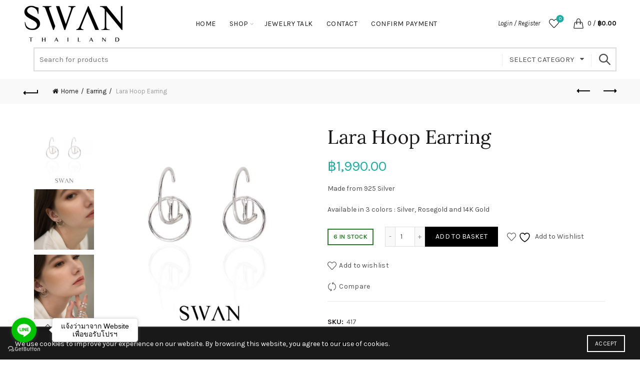

--- FILE ---
content_type: text/html; charset=UTF-8
request_url: https://theswanthailand.com/product/lara-hoop-earring/
body_size: 32654
content:
<!DOCTYPE html>
<html lang="en-GB">
<head>
	<meta charset="UTF-8">
	<meta name="viewport" content="width=device-width, initial-scale=1.0, maximum-scale=1.0, user-scalable=no">
	<link rel="profile" href="http://gmpg.org/xfn/11">
	<link rel="pingback" href="https://theswanthailand.com/xmlrpc.php">

					<script>document.documentElement.className = document.documentElement.className + ' yes-js js_active js'</script>
			<meta name='robots' content='index, follow, max-image-preview:large, max-snippet:-1, max-video-preview:-1' />

	<!-- This site is optimized with the Yoast SEO plugin v26.6 - https://yoast.com/wordpress/plugins/seo/ -->
	<title>Lara Hoop Earring - Swan</title>
	<link rel="canonical" href="https://theswanthailand.com/product/lara-hoop-earring/" />
	<meta property="og:locale" content="en_GB" />
	<meta property="og:type" content="article" />
	<meta property="og:title" content="Lara Hoop Earring - Swan" />
	<meta property="og:description" content="Made from 925 Silver  Available in 3 colors : Silver, Rosegold and 14K Gold" />
	<meta property="og:url" content="https://theswanthailand.com/product/lara-hoop-earring/" />
	<meta property="og:site_name" content="Swan" />
	<meta property="article:modified_time" content="2023-02-21T04:36:45+00:00" />
	<meta property="og:image" content="https://theswanthailand.com/wp-content/uploads/2020/08/48714476.bc9715b827c9beb031f6da3a03e26528.20052109.jpg" />
	<meta property="og:image:width" content="1000" />
	<meta property="og:image:height" content="1000" />
	<meta property="og:image:type" content="image/jpeg" />
	<meta name="twitter:card" content="summary_large_image" />
	<meta name="twitter:label1" content="Estimated reading time" />
	<meta name="twitter:data1" content="1 minute" />
	<script type="application/ld+json" class="yoast-schema-graph">{"@context":"https://schema.org","@graph":[{"@type":"WebPage","@id":"https://theswanthailand.com/product/lara-hoop-earring/","url":"https://theswanthailand.com/product/lara-hoop-earring/","name":"Lara Hoop Earring - Swan","isPartOf":{"@id":"https://theswanthailand.com/#website"},"primaryImageOfPage":{"@id":"https://theswanthailand.com/product/lara-hoop-earring/#primaryimage"},"image":{"@id":"https://theswanthailand.com/product/lara-hoop-earring/#primaryimage"},"thumbnailUrl":"https://theswanthailand.com/wp-content/uploads/2020/08/48714476.bc9715b827c9beb031f6da3a03e26528.20052109.jpg","datePublished":"2020-08-26T01:10:15+00:00","dateModified":"2023-02-21T04:36:45+00:00","breadcrumb":{"@id":"https://theswanthailand.com/product/lara-hoop-earring/#breadcrumb"},"inLanguage":"en-GB","potentialAction":[{"@type":"ReadAction","target":["https://theswanthailand.com/product/lara-hoop-earring/"]}]},{"@type":"ImageObject","inLanguage":"en-GB","@id":"https://theswanthailand.com/product/lara-hoop-earring/#primaryimage","url":"https://theswanthailand.com/wp-content/uploads/2020/08/48714476.bc9715b827c9beb031f6da3a03e26528.20052109.jpg","contentUrl":"https://theswanthailand.com/wp-content/uploads/2020/08/48714476.bc9715b827c9beb031f6da3a03e26528.20052109.jpg","width":1000,"height":1000},{"@type":"BreadcrumbList","@id":"https://theswanthailand.com/product/lara-hoop-earring/#breadcrumb","itemListElement":[{"@type":"ListItem","position":1,"name":"Home","item":"https://theswanthailand.com/"},{"@type":"ListItem","position":2,"name":"Shop","item":"https://theswanthailand.com/onlineshop/"},{"@type":"ListItem","position":3,"name":"Lara Hoop Earring"}]},{"@type":"WebSite","@id":"https://theswanthailand.com/#website","url":"https://theswanthailand.com/","name":"Swan","description":"Sexy defined by Attitude","potentialAction":[{"@type":"SearchAction","target":{"@type":"EntryPoint","urlTemplate":"https://theswanthailand.com/?s={search_term_string}"},"query-input":{"@type":"PropertyValueSpecification","valueRequired":true,"valueName":"search_term_string"}}],"inLanguage":"en-GB"}]}</script>
	<!-- / Yoast SEO plugin. -->


<link rel='dns-prefetch' href='//www.googletagmanager.com' />
<link rel='dns-prefetch' href='//fonts.googleapis.com' />
<link rel="alternate" type="application/rss+xml" title="Swan &raquo; Feed" href="https://theswanthailand.com/feed/" />
<link rel="alternate" type="application/rss+xml" title="Swan &raquo; Comments Feed" href="https://theswanthailand.com/comments/feed/" />
<link rel="alternate" title="oEmbed (JSON)" type="application/json+oembed" href="https://theswanthailand.com/wp-json/oembed/1.0/embed?url=https%3A%2F%2Ftheswanthailand.com%2Fproduct%2Flara-hoop-earring%2F" />
<link rel="alternate" title="oEmbed (XML)" type="text/xml+oembed" href="https://theswanthailand.com/wp-json/oembed/1.0/embed?url=https%3A%2F%2Ftheswanthailand.com%2Fproduct%2Flara-hoop-earring%2F&#038;format=xml" />
<style id='wp-img-auto-sizes-contain-inline-css' type='text/css'>
img:is([sizes=auto i],[sizes^="auto," i]){contain-intrinsic-size:3000px 1500px}
/*# sourceURL=wp-img-auto-sizes-contain-inline-css */
</style>
<link rel='stylesheet' id='sbi_styles-css' href='https://theswanthailand.com/wp-content/plugins/instagram-feed/css/sbi-styles.min.css?ver=6.10.0' type='text/css' media='all' />
<style id='wp-emoji-styles-inline-css' type='text/css'>

	img.wp-smiley, img.emoji {
		display: inline !important;
		border: none !important;
		box-shadow: none !important;
		height: 1em !important;
		width: 1em !important;
		margin: 0 0.07em !important;
		vertical-align: -0.1em !important;
		background: none !important;
		padding: 0 !important;
	}
/*# sourceURL=wp-emoji-styles-inline-css */
</style>
<link rel='stylesheet' id='wp-block-library-css' href='https://theswanthailand.com/wp-includes/css/dist/block-library/style.min.css?ver=6.9' type='text/css' media='all' />
<style id='classic-theme-styles-inline-css' type='text/css'>
/*! This file is auto-generated */
.wp-block-button__link{color:#fff;background-color:#32373c;border-radius:9999px;box-shadow:none;text-decoration:none;padding:calc(.667em + 2px) calc(1.333em + 2px);font-size:1.125em}.wp-block-file__button{background:#32373c;color:#fff;text-decoration:none}
/*# sourceURL=/wp-includes/css/classic-themes.min.css */
</style>
<style id='safe-svg-svg-icon-style-inline-css' type='text/css'>
.safe-svg-cover{text-align:center}.safe-svg-cover .safe-svg-inside{display:inline-block;max-width:100%}.safe-svg-cover svg{fill:currentColor;height:100%;max-height:100%;max-width:100%;width:100%}

/*# sourceURL=https://theswanthailand.com/wp-content/plugins/safe-svg/dist/safe-svg-block-frontend.css */
</style>
<link rel='stylesheet' id='yith-wcan-shortcodes-css' href='https://theswanthailand.com/wp-content/plugins/yith-woocommerce-ajax-navigation/assets/css/shortcodes.css?ver=5.16.0' type='text/css' media='all' />
<style id='yith-wcan-shortcodes-inline-css' type='text/css'>
:root{
	--yith-wcan-filters_colors_titles: #434343;
	--yith-wcan-filters_colors_background: #FFFFFF;
	--yith-wcan-filters_colors_accent: #A7144C;
	--yith-wcan-filters_colors_accent_r: 167;
	--yith-wcan-filters_colors_accent_g: 20;
	--yith-wcan-filters_colors_accent_b: 76;
	--yith-wcan-color_swatches_border_radius: 100%;
	--yith-wcan-color_swatches_size: 30px;
	--yith-wcan-labels_style_background: #FFFFFF;
	--yith-wcan-labels_style_background_hover: #A7144C;
	--yith-wcan-labels_style_background_active: #A7144C;
	--yith-wcan-labels_style_text: #434343;
	--yith-wcan-labels_style_text_hover: #FFFFFF;
	--yith-wcan-labels_style_text_active: #FFFFFF;
	--yith-wcan-anchors_style_text: #434343;
	--yith-wcan-anchors_style_text_hover: #A7144C;
	--yith-wcan-anchors_style_text_active: #A7144C;
}
/*# sourceURL=yith-wcan-shortcodes-inline-css */
</style>
<style id='global-styles-inline-css' type='text/css'>
:root{--wp--preset--aspect-ratio--square: 1;--wp--preset--aspect-ratio--4-3: 4/3;--wp--preset--aspect-ratio--3-4: 3/4;--wp--preset--aspect-ratio--3-2: 3/2;--wp--preset--aspect-ratio--2-3: 2/3;--wp--preset--aspect-ratio--16-9: 16/9;--wp--preset--aspect-ratio--9-16: 9/16;--wp--preset--color--black: #000000;--wp--preset--color--cyan-bluish-gray: #abb8c3;--wp--preset--color--white: #ffffff;--wp--preset--color--pale-pink: #f78da7;--wp--preset--color--vivid-red: #cf2e2e;--wp--preset--color--luminous-vivid-orange: #ff6900;--wp--preset--color--luminous-vivid-amber: #fcb900;--wp--preset--color--light-green-cyan: #7bdcb5;--wp--preset--color--vivid-green-cyan: #00d084;--wp--preset--color--pale-cyan-blue: #8ed1fc;--wp--preset--color--vivid-cyan-blue: #0693e3;--wp--preset--color--vivid-purple: #9b51e0;--wp--preset--gradient--vivid-cyan-blue-to-vivid-purple: linear-gradient(135deg,rgb(6,147,227) 0%,rgb(155,81,224) 100%);--wp--preset--gradient--light-green-cyan-to-vivid-green-cyan: linear-gradient(135deg,rgb(122,220,180) 0%,rgb(0,208,130) 100%);--wp--preset--gradient--luminous-vivid-amber-to-luminous-vivid-orange: linear-gradient(135deg,rgb(252,185,0) 0%,rgb(255,105,0) 100%);--wp--preset--gradient--luminous-vivid-orange-to-vivid-red: linear-gradient(135deg,rgb(255,105,0) 0%,rgb(207,46,46) 100%);--wp--preset--gradient--very-light-gray-to-cyan-bluish-gray: linear-gradient(135deg,rgb(238,238,238) 0%,rgb(169,184,195) 100%);--wp--preset--gradient--cool-to-warm-spectrum: linear-gradient(135deg,rgb(74,234,220) 0%,rgb(151,120,209) 20%,rgb(207,42,186) 40%,rgb(238,44,130) 60%,rgb(251,105,98) 80%,rgb(254,248,76) 100%);--wp--preset--gradient--blush-light-purple: linear-gradient(135deg,rgb(255,206,236) 0%,rgb(152,150,240) 100%);--wp--preset--gradient--blush-bordeaux: linear-gradient(135deg,rgb(254,205,165) 0%,rgb(254,45,45) 50%,rgb(107,0,62) 100%);--wp--preset--gradient--luminous-dusk: linear-gradient(135deg,rgb(255,203,112) 0%,rgb(199,81,192) 50%,rgb(65,88,208) 100%);--wp--preset--gradient--pale-ocean: linear-gradient(135deg,rgb(255,245,203) 0%,rgb(182,227,212) 50%,rgb(51,167,181) 100%);--wp--preset--gradient--electric-grass: linear-gradient(135deg,rgb(202,248,128) 0%,rgb(113,206,126) 100%);--wp--preset--gradient--midnight: linear-gradient(135deg,rgb(2,3,129) 0%,rgb(40,116,252) 100%);--wp--preset--font-size--small: 13px;--wp--preset--font-size--medium: 20px;--wp--preset--font-size--large: 36px;--wp--preset--font-size--x-large: 42px;--wp--preset--spacing--20: 0.44rem;--wp--preset--spacing--30: 0.67rem;--wp--preset--spacing--40: 1rem;--wp--preset--spacing--50: 1.5rem;--wp--preset--spacing--60: 2.25rem;--wp--preset--spacing--70: 3.38rem;--wp--preset--spacing--80: 5.06rem;--wp--preset--shadow--natural: 6px 6px 9px rgba(0, 0, 0, 0.2);--wp--preset--shadow--deep: 12px 12px 50px rgba(0, 0, 0, 0.4);--wp--preset--shadow--sharp: 6px 6px 0px rgba(0, 0, 0, 0.2);--wp--preset--shadow--outlined: 6px 6px 0px -3px rgb(255, 255, 255), 6px 6px rgb(0, 0, 0);--wp--preset--shadow--crisp: 6px 6px 0px rgb(0, 0, 0);}:where(.is-layout-flex){gap: 0.5em;}:where(.is-layout-grid){gap: 0.5em;}body .is-layout-flex{display: flex;}.is-layout-flex{flex-wrap: wrap;align-items: center;}.is-layout-flex > :is(*, div){margin: 0;}body .is-layout-grid{display: grid;}.is-layout-grid > :is(*, div){margin: 0;}:where(.wp-block-columns.is-layout-flex){gap: 2em;}:where(.wp-block-columns.is-layout-grid){gap: 2em;}:where(.wp-block-post-template.is-layout-flex){gap: 1.25em;}:where(.wp-block-post-template.is-layout-grid){gap: 1.25em;}.has-black-color{color: var(--wp--preset--color--black) !important;}.has-cyan-bluish-gray-color{color: var(--wp--preset--color--cyan-bluish-gray) !important;}.has-white-color{color: var(--wp--preset--color--white) !important;}.has-pale-pink-color{color: var(--wp--preset--color--pale-pink) !important;}.has-vivid-red-color{color: var(--wp--preset--color--vivid-red) !important;}.has-luminous-vivid-orange-color{color: var(--wp--preset--color--luminous-vivid-orange) !important;}.has-luminous-vivid-amber-color{color: var(--wp--preset--color--luminous-vivid-amber) !important;}.has-light-green-cyan-color{color: var(--wp--preset--color--light-green-cyan) !important;}.has-vivid-green-cyan-color{color: var(--wp--preset--color--vivid-green-cyan) !important;}.has-pale-cyan-blue-color{color: var(--wp--preset--color--pale-cyan-blue) !important;}.has-vivid-cyan-blue-color{color: var(--wp--preset--color--vivid-cyan-blue) !important;}.has-vivid-purple-color{color: var(--wp--preset--color--vivid-purple) !important;}.has-black-background-color{background-color: var(--wp--preset--color--black) !important;}.has-cyan-bluish-gray-background-color{background-color: var(--wp--preset--color--cyan-bluish-gray) !important;}.has-white-background-color{background-color: var(--wp--preset--color--white) !important;}.has-pale-pink-background-color{background-color: var(--wp--preset--color--pale-pink) !important;}.has-vivid-red-background-color{background-color: var(--wp--preset--color--vivid-red) !important;}.has-luminous-vivid-orange-background-color{background-color: var(--wp--preset--color--luminous-vivid-orange) !important;}.has-luminous-vivid-amber-background-color{background-color: var(--wp--preset--color--luminous-vivid-amber) !important;}.has-light-green-cyan-background-color{background-color: var(--wp--preset--color--light-green-cyan) !important;}.has-vivid-green-cyan-background-color{background-color: var(--wp--preset--color--vivid-green-cyan) !important;}.has-pale-cyan-blue-background-color{background-color: var(--wp--preset--color--pale-cyan-blue) !important;}.has-vivid-cyan-blue-background-color{background-color: var(--wp--preset--color--vivid-cyan-blue) !important;}.has-vivid-purple-background-color{background-color: var(--wp--preset--color--vivid-purple) !important;}.has-black-border-color{border-color: var(--wp--preset--color--black) !important;}.has-cyan-bluish-gray-border-color{border-color: var(--wp--preset--color--cyan-bluish-gray) !important;}.has-white-border-color{border-color: var(--wp--preset--color--white) !important;}.has-pale-pink-border-color{border-color: var(--wp--preset--color--pale-pink) !important;}.has-vivid-red-border-color{border-color: var(--wp--preset--color--vivid-red) !important;}.has-luminous-vivid-orange-border-color{border-color: var(--wp--preset--color--luminous-vivid-orange) !important;}.has-luminous-vivid-amber-border-color{border-color: var(--wp--preset--color--luminous-vivid-amber) !important;}.has-light-green-cyan-border-color{border-color: var(--wp--preset--color--light-green-cyan) !important;}.has-vivid-green-cyan-border-color{border-color: var(--wp--preset--color--vivid-green-cyan) !important;}.has-pale-cyan-blue-border-color{border-color: var(--wp--preset--color--pale-cyan-blue) !important;}.has-vivid-cyan-blue-border-color{border-color: var(--wp--preset--color--vivid-cyan-blue) !important;}.has-vivid-purple-border-color{border-color: var(--wp--preset--color--vivid-purple) !important;}.has-vivid-cyan-blue-to-vivid-purple-gradient-background{background: var(--wp--preset--gradient--vivid-cyan-blue-to-vivid-purple) !important;}.has-light-green-cyan-to-vivid-green-cyan-gradient-background{background: var(--wp--preset--gradient--light-green-cyan-to-vivid-green-cyan) !important;}.has-luminous-vivid-amber-to-luminous-vivid-orange-gradient-background{background: var(--wp--preset--gradient--luminous-vivid-amber-to-luminous-vivid-orange) !important;}.has-luminous-vivid-orange-to-vivid-red-gradient-background{background: var(--wp--preset--gradient--luminous-vivid-orange-to-vivid-red) !important;}.has-very-light-gray-to-cyan-bluish-gray-gradient-background{background: var(--wp--preset--gradient--very-light-gray-to-cyan-bluish-gray) !important;}.has-cool-to-warm-spectrum-gradient-background{background: var(--wp--preset--gradient--cool-to-warm-spectrum) !important;}.has-blush-light-purple-gradient-background{background: var(--wp--preset--gradient--blush-light-purple) !important;}.has-blush-bordeaux-gradient-background{background: var(--wp--preset--gradient--blush-bordeaux) !important;}.has-luminous-dusk-gradient-background{background: var(--wp--preset--gradient--luminous-dusk) !important;}.has-pale-ocean-gradient-background{background: var(--wp--preset--gradient--pale-ocean) !important;}.has-electric-grass-gradient-background{background: var(--wp--preset--gradient--electric-grass) !important;}.has-midnight-gradient-background{background: var(--wp--preset--gradient--midnight) !important;}.has-small-font-size{font-size: var(--wp--preset--font-size--small) !important;}.has-medium-font-size{font-size: var(--wp--preset--font-size--medium) !important;}.has-large-font-size{font-size: var(--wp--preset--font-size--large) !important;}.has-x-large-font-size{font-size: var(--wp--preset--font-size--x-large) !important;}
:where(.wp-block-post-template.is-layout-flex){gap: 1.25em;}:where(.wp-block-post-template.is-layout-grid){gap: 1.25em;}
:where(.wp-block-term-template.is-layout-flex){gap: 1.25em;}:where(.wp-block-term-template.is-layout-grid){gap: 1.25em;}
:where(.wp-block-columns.is-layout-flex){gap: 2em;}:where(.wp-block-columns.is-layout-grid){gap: 2em;}
:root :where(.wp-block-pullquote){font-size: 1.5em;line-height: 1.6;}
/*# sourceURL=global-styles-inline-css */
</style>
<link rel='stylesheet' id='seed-confirm-modal-css' href='https://theswanthailand.com/wp-content/plugins/seed-confirm-pro/plugins/jquery.modal.min.css?ver=6.9' type='text/css' media='all' />
<link rel='stylesheet' id='seed-confirm-css' href='https://theswanthailand.com/wp-content/plugins/seed-confirm-pro/css/seed-confirm-pro.css?ver=6.9' type='text/css' media='all' />
<link rel='stylesheet' id='woocommerce-confirm-payment-css' href='https://theswanthailand.com/wp-content/plugins/wc-confirm-payment/public/css/woocommerce-confirm-payment-public.css?ver=1.0' type='text/css' media='all' />
<style id='woocommerce-inline-inline-css' type='text/css'>
.woocommerce form .form-row .required { visibility: visible; }
/*# sourceURL=woocommerce-inline-inline-css */
</style>
<link rel='stylesheet' id='jquery-fixedheadertable-style-css' href='https://theswanthailand.com/wp-content/plugins/yith-woocommerce-compare/assets/css/jquery.dataTables.css?ver=1.10.18' type='text/css' media='all' />
<link rel='stylesheet' id='yith_woocompare_page-css' href='https://theswanthailand.com/wp-content/plugins/yith-woocommerce-compare/assets/css/compare.css?ver=3.6.0' type='text/css' media='all' />
<link rel='stylesheet' id='yith-woocompare-widget-css' href='https://theswanthailand.com/wp-content/plugins/yith-woocommerce-compare/assets/css/widget.css?ver=3.6.0' type='text/css' media='all' />
<link rel='stylesheet' id='elementor-frontend-css' href='https://theswanthailand.com/wp-content/plugins/elementor/assets/css/frontend.min.css?ver=3.34.0' type='text/css' media='all' />
<link rel='stylesheet' id='eael-general-css' href='https://theswanthailand.com/wp-content/plugins/essential-addons-for-elementor-lite/assets/front-end/css/view/general.min.css?ver=6.5.4' type='text/css' media='all' />
<link rel='stylesheet' id='wpr-text-animations-css-css' href='https://theswanthailand.com/wp-content/plugins/royal-elementor-addons/assets/css/lib/animations/text-animations.min.css?ver=1.7.1041' type='text/css' media='all' />
<link rel='stylesheet' id='wpr-addons-css-css' href='https://theswanthailand.com/wp-content/plugins/royal-elementor-addons/assets/css/frontend.min.css?ver=1.7.1041' type='text/css' media='all' />
<link rel='stylesheet' id='font-awesome-5-all-css' href='https://theswanthailand.com/wp-content/plugins/elementor/assets/lib/font-awesome/css/all.min.css?ver=6.5.4' type='text/css' media='all' />
<link rel='stylesheet' id='bootstrap-css' href='https://theswanthailand.com/wp-content/themes/basel/css/bootstrap.min.css?ver=5.9.3' type='text/css' media='all' />
<link rel='stylesheet' id='basel-style-css' href='https://theswanthailand.com/wp-content/themes/basel/style.css?ver=5.9.3' type='text/css' media='all' />
<link rel='stylesheet' id='child-style-css' href='https://theswanthailand.com/wp-content/themes/basel-child/style.css?ver=5.9.3' type='text/css' media='all' />
<link rel='stylesheet' id='js_composer_front-css' href='https://theswanthailand.com/wp-content/plugins/js_composer/assets/css/js_composer.min.css?ver=8.6.1' type='text/css' media='all' />
<link rel='stylesheet' id='vc_font_awesome_5_shims-css' href='https://theswanthailand.com/wp-content/plugins/js_composer/assets/lib/vendor/dist/@fortawesome/fontawesome-free/css/v4-shims.min.css?ver=8.6.1' type='text/css' media='all' />
<link rel='stylesheet' id='vc_font_awesome_6-css' href='https://theswanthailand.com/wp-content/plugins/js_composer/assets/lib/vendor/dist/@fortawesome/fontawesome-free/css/all.min.css?ver=8.6.1' type='text/css' media='all' />
<link rel='stylesheet' id='basel-wp-gutenberg-css' href='https://theswanthailand.com/wp-content/themes/basel/css/parts/wp-gutenberg.min.css?ver=5.9.3' type='text/css' media='all' />
<link rel='stylesheet' id='basel-int-wpcf7-css' href='https://theswanthailand.com/wp-content/themes/basel/css/parts/int-wpcf7.min.css?ver=5.9.3' type='text/css' media='all' />
<link rel='stylesheet' id='basel-woo-int-yith-wishlist-css' href='https://theswanthailand.com/wp-content/themes/basel/css/parts/woo-int-yith-wishlist.min.css?ver=5.9.3' type='text/css' media='all' />
<link rel='stylesheet' id='basel-woo-page-my-account-css' href='https://theswanthailand.com/wp-content/themes/basel/css/parts/woo-page-my-account.min.css?ver=5.9.3' type='text/css' media='all' />
<link rel='stylesheet' id='basel-int-wpbakery-base-css' href='https://theswanthailand.com/wp-content/themes/basel/css/parts/int-wpbakery-base.min.css?ver=5.9.3' type='text/css' media='all' />
<link rel='stylesheet' id='basel-woo-base-css' href='https://theswanthailand.com/wp-content/themes/basel/css/parts/woo-base.min.css?ver=5.9.3' type='text/css' media='all' />
<link rel='stylesheet' id='basel-woo-page-single-product-css' href='https://theswanthailand.com/wp-content/themes/basel/css/parts/woo-page-single-product.min.css?ver=5.9.3' type='text/css' media='all' />
<link rel='stylesheet' id='basel-header-general-css' href='https://theswanthailand.com/wp-content/themes/basel/css/parts/header-general.min.css?ver=5.9.3' type='text/css' media='all' />
<link rel='stylesheet' id='basel-woo-lib-slick-slider-css' href='https://theswanthailand.com/wp-content/themes/basel/css/parts/woo-lib-slick-slider.min.css?ver=5.9.3' type='text/css' media='all' />
<link rel='stylesheet' id='basel-lib-owl-carousel-css' href='https://theswanthailand.com/wp-content/themes/basel/css/parts/lib-owl-carousel.min.css?ver=5.9.3' type='text/css' media='all' />
<link rel='stylesheet' id='basel-woo-opt-add-to-cart-popup-css' href='https://theswanthailand.com/wp-content/themes/basel/css/parts/woo-opt-add-to-cart-popup.min.css?ver=5.9.3' type='text/css' media='all' />
<link rel='stylesheet' id='basel-lib-magnific-popup-css' href='https://theswanthailand.com/wp-content/themes/basel/css/parts/lib-magnific-popup.min.css?ver=5.9.3' type='text/css' media='all' />
<link rel='stylesheet' id='basel-el-social-icons-css' href='https://theswanthailand.com/wp-content/themes/basel/css/parts/el-social-icons.min.css?ver=5.9.3' type='text/css' media='all' />
<link rel='stylesheet' id='basel-woo-product-loop-general-css' href='https://theswanthailand.com/wp-content/themes/basel/css/parts/woo-product-loop-general.min.css?ver=5.9.3' type='text/css' media='all' />
<link rel='stylesheet' id='basel-woo-product-loop-alt-css' href='https://theswanthailand.com/wp-content/themes/basel/css/parts/woo-product-loop-alt.min.css?ver=5.9.3' type='text/css' media='all' />
<link rel='stylesheet' id='basel-footer-general-css' href='https://theswanthailand.com/wp-content/themes/basel/css/parts/footer-general.min.css?ver=5.9.3' type='text/css' media='all' />
<link rel='stylesheet' id='basel-lib-photoswipe-css' href='https://theswanthailand.com/wp-content/themes/basel/css/parts/lib-photoswipe.min.css?ver=5.9.3' type='text/css' media='all' />
<link rel='stylesheet' id='basel-opt-scrolltotop-css' href='https://theswanthailand.com/wp-content/themes/basel/css/parts/opt-scrolltotop.min.css?ver=5.9.3' type='text/css' media='all' />
<link rel='stylesheet' id='xts-google-fonts-css' href='//fonts.googleapis.com/css?family=Karla%3A200%2C300%2C400%2C500%2C600%2C700%2C800%2C200italic%2C300italic%2C400italic%2C500italic%2C600italic%2C700italic%2C800italic%7CLora%3A400%2C500%2C600%2C700%2C400italic%2C500italic%2C600italic%2C700italic%7CLato%3A100%2C100italic%2C300%2C300italic%2C400%2C400italic%2C700%2C700italic%2C900%2C900italic&#038;ver=5.9.3' type='text/css' media='all' />
<script type="text/template" id="tmpl-variation-template">
	<div class="woocommerce-variation-description">{{{ data.variation.variation_description }}}</div>
	<div class="woocommerce-variation-price">{{{ data.variation.price_html }}}</div>
	<div class="woocommerce-variation-availability">{{{ data.variation.availability_html }}}</div>
</script>
<script type="text/template" id="tmpl-unavailable-variation-template">
	<p role="alert">Sorry, this product is unavailable. Please choose a different combination.</p>
</script>
<script type="text/javascript" data-cfasync="false" src="https://theswanthailand.com/wp-includes/js/jquery/jquery.min.js?ver=3.7.1" id="jquery-core-js"></script>
<script type="text/javascript" data-cfasync="false" src="https://theswanthailand.com/wp-includes/js/jquery/jquery-migrate.min.js?ver=3.4.1" id="jquery-migrate-js"></script>
<script type="text/javascript" src="https://theswanthailand.com/wp-content/plugins/wc-confirm-payment/public/js/jquery.form.js?ver=1.0" id="woocommerce-confirm-payment-jquery-form-js"></script>
<script type="text/javascript" id="woocommerce-confirm-payment-js-extra">
/* <![CDATA[ */
var WCP = {"ajaxurl":"https://theswanthailand.com/wp-admin/admin-ajax.php","check_order_nonce":"bd30112770","current_date":"15-01-2026","i18n":{"maximum_upload_file":"Maximum upload file size 2 MB."}};
//# sourceURL=woocommerce-confirm-payment-js-extra
/* ]]> */
</script>
<script type="text/javascript" src="https://theswanthailand.com/wp-content/plugins/wc-confirm-payment/public/js/woocommerce-confirm-payment-public.js?ver=1.0" id="woocommerce-confirm-payment-js"></script>
<script type="text/javascript" src="https://theswanthailand.com/wp-content/plugins/woocommerce/assets/js/jquery-blockui/jquery.blockUI.min.js?ver=2.7.0-wc.10.4.3" id="wc-jquery-blockui-js" data-wp-strategy="defer"></script>
<script type="text/javascript" id="wc-add-to-cart-js-extra">
/* <![CDATA[ */
var wc_add_to_cart_params = {"ajax_url":"/wp-admin/admin-ajax.php","wc_ajax_url":"/?wc-ajax=%%endpoint%%","i18n_view_cart":"View basket","cart_url":"https://theswanthailand.com/cart/","is_cart":"","cart_redirect_after_add":"no"};
//# sourceURL=wc-add-to-cart-js-extra
/* ]]> */
</script>
<script type="text/javascript" src="https://theswanthailand.com/wp-content/plugins/woocommerce/assets/js/frontend/add-to-cart.min.js?ver=10.4.3" id="wc-add-to-cart-js" data-wp-strategy="defer"></script>
<script type="text/javascript" src="https://theswanthailand.com/wp-content/plugins/woocommerce/assets/js/zoom/jquery.zoom.min.js?ver=1.7.21-wc.10.4.3" id="wc-zoom-js" defer="defer" data-wp-strategy="defer"></script>
<script type="text/javascript" id="wc-single-product-js-extra">
/* <![CDATA[ */
var wc_single_product_params = {"i18n_required_rating_text":"Please select a rating","i18n_rating_options":["1 of 5 stars","2 of 5 stars","3 of 5 stars","4 of 5 stars","5 of 5 stars"],"i18n_product_gallery_trigger_text":"View full-screen image gallery","review_rating_required":"yes","flexslider":{"rtl":false,"animation":"slide","smoothHeight":true,"directionNav":true,"controlNav":"thumbnails","slideshow":false,"animationSpeed":500,"animationLoop":false,"allowOneSlide":false},"zoom_enabled":"","zoom_options":[],"photoswipe_enabled":"","photoswipe_options":{"shareEl":false,"closeOnScroll":false,"history":false,"hideAnimationDuration":0,"showAnimationDuration":0},"flexslider_enabled":""};
//# sourceURL=wc-single-product-js-extra
/* ]]> */
</script>
<script type="text/javascript" src="https://theswanthailand.com/wp-content/plugins/woocommerce/assets/js/frontend/single-product.min.js?ver=10.4.3" id="wc-single-product-js" defer="defer" data-wp-strategy="defer"></script>
<script type="text/javascript" src="https://theswanthailand.com/wp-content/plugins/woocommerce/assets/js/js-cookie/js.cookie.min.js?ver=2.1.4-wc.10.4.3" id="wc-js-cookie-js" data-wp-strategy="defer"></script>
<script type="text/javascript" id="woocommerce-js-extra">
/* <![CDATA[ */
var woocommerce_params = {"ajax_url":"/wp-admin/admin-ajax.php","wc_ajax_url":"/?wc-ajax=%%endpoint%%","i18n_password_show":"Show password","i18n_password_hide":"Hide password"};
//# sourceURL=woocommerce-js-extra
/* ]]> */
</script>
<script type="text/javascript" src="https://theswanthailand.com/wp-content/plugins/woocommerce/assets/js/frontend/woocommerce.min.js?ver=10.4.3" id="woocommerce-js" defer="defer" data-wp-strategy="defer"></script>
<script type="text/javascript" src="https://theswanthailand.com/wp-content/plugins/js_composer/assets/js/vendors/woocommerce-add-to-cart.js?ver=8.6.1" id="vc_woocommerce-add-to-cart-js-js"></script>

<!-- Google tag (gtag.js) snippet added by Site Kit -->
<!-- Google Analytics snippet added by Site Kit -->
<script type="text/javascript" src="https://www.googletagmanager.com/gtag/js?id=G-6JFXYCW41P" id="google_gtagjs-js" async></script>
<script type="text/javascript" id="google_gtagjs-js-after">
/* <![CDATA[ */
window.dataLayer = window.dataLayer || [];function gtag(){dataLayer.push(arguments);}
gtag("set","linker",{"domains":["theswanthailand.com"]});
gtag("js", new Date());
gtag("set", "developer_id.dZTNiMT", true);
gtag("config", "G-6JFXYCW41P", {"googlesitekit_post_type":"product"});
//# sourceURL=google_gtagjs-js-after
/* ]]> */
</script>
<script type="text/javascript" src="https://theswanthailand.com/wp-includes/js/underscore.min.js?ver=1.13.7" id="underscore-js"></script>
<script type="text/javascript" id="wp-util-js-extra">
/* <![CDATA[ */
var _wpUtilSettings = {"ajax":{"url":"/wp-admin/admin-ajax.php"}};
//# sourceURL=wp-util-js-extra
/* ]]> */
</script>
<script type="text/javascript" src="https://theswanthailand.com/wp-includes/js/wp-util.min.js?ver=6.9" id="wp-util-js"></script>
<script type="text/javascript" id="wc-add-to-cart-variation-js-extra">
/* <![CDATA[ */
var wc_add_to_cart_variation_params = {"wc_ajax_url":"/?wc-ajax=%%endpoint%%","i18n_no_matching_variations_text":"Sorry, no products matched your selection. Please choose a different combination.","i18n_make_a_selection_text":"Please select some product options before adding this product to your basket.","i18n_unavailable_text":"Sorry, this product is unavailable. Please choose a different combination.","i18n_reset_alert_text":"Your selection has been reset. Please select some product options before adding this product to your cart."};
//# sourceURL=wc-add-to-cart-variation-js-extra
/* ]]> */
</script>
<script type="text/javascript" src="https://theswanthailand.com/wp-content/plugins/woocommerce/assets/js/frontend/add-to-cart-variation.min.js?ver=10.4.3" id="wc-add-to-cart-variation-js" defer="defer" data-wp-strategy="defer"></script>
<script></script><link rel="https://api.w.org/" href="https://theswanthailand.com/wp-json/" /><link rel="alternate" title="JSON" type="application/json" href="https://theswanthailand.com/wp-json/wp/v2/product/3701" /><link rel="EditURI" type="application/rsd+xml" title="RSD" href="https://theswanthailand.com/xmlrpc.php?rsd" />
<link rel='shortlink' href='https://theswanthailand.com/?p=3701' />
<meta name="generator" content="Site Kit by Google 1.168.0" /><meta name="theme-color" content="">		
		
		
				        <style> 
            	
			/* Shop popup */
			
			.basel-promo-popup {
			   max-width: 900px;
			}
	
            .site-logo {
                width: 20%;
            }    

            .site-logo img {
                max-width: 200px;
                max-height: 95px;
            }    

                            .right-column {
                    width: 250px;
                }  
            
                            .basel-woocommerce-layered-nav .basel-scroll-content {
                    max-height: 280px;
                }
            
			/* header Banner */
			body .header-banner {
				height: 40px;
			}
	
			body.header-banner-display .website-wrapper {
				margin-top:40px;
			}	

            /* Topbar height configs */

			.topbar-menu ul > li {
				line-height: 42px;
			}
			
			.topbar-wrapp,
			.topbar-content:before {
				height: 42px;
			}
			
			.sticky-header-prepared.basel-top-bar-on .header-shop, 
			.sticky-header-prepared.basel-top-bar-on .header-split,
			.enable-sticky-header.basel-header-overlap.basel-top-bar-on .main-header {
				top: 42px;
			}

            /* Header height configs */

            /* Limit logo image height for according to header height */
            .site-logo img {
                max-height: 95px;
            } 

            /* And for sticky header logo also */
            .act-scroll .site-logo img,
            .header-clone .site-logo img {
                max-height: 75px;
            }   

            /* Set sticky headers height for cloned headers based on menu links line height */
            .header-clone .main-nav .menu > li > a {
                height: 75px;
                line-height: 75px;
            } 

            /* Height for switch logos */

            .sticky-header-real:not(.global-header-menu-top) .switch-logo-enable .basel-logo {
                height: 95px;
            }

            .sticky-header-real:not(.global-header-menu-top) .act-scroll .switch-logo-enable .basel-logo {
                height: 75px;
            }

            .sticky-header-real:not(.global-header-menu-top) .act-scroll .switch-logo-enable {
                transform: translateY(-75px);
            }

                            /* Header height for these layouts based on it's menu links line height */
                .main-nav .menu > li > a {
                    height: 95px;
                    line-height: 95px;
                }  
                /* The same for sticky header */
                .act-scroll .main-nav .menu > li > a {
                    height: 75px;
                    line-height: 75px;
                }  
            
            
            
            
            /* Page headings settings for heading overlap. Calculate on the header height base */

            .basel-header-overlap .title-size-default,
            .basel-header-overlap .title-size-small,
            .basel-header-overlap .title-shop.without-title.title-size-default,
            .basel-header-overlap .title-shop.without-title.title-size-small {
                padding-top: 135px;
            }


            .basel-header-overlap .title-shop.without-title.title-size-large,
            .basel-header-overlap .title-size-large {
                padding-top: 215px;
            }

            @media (max-width: 991px) {

				/* header Banner */
				body .header-banner {
					height: 40px;
				}
	
				body.header-banner-display .website-wrapper {
					margin-top:40px;
				}

	            /* Topbar height configs */
				.topbar-menu ul > li {
					line-height: 44px;
				}
				
				.topbar-wrapp,
				.topbar-content:before {
					height: 44px;
				}
				
				.sticky-header-prepared.basel-top-bar-on .header-shop, 
				.sticky-header-prepared.basel-top-bar-on .header-split,
				.enable-sticky-header.basel-header-overlap.basel-top-bar-on .main-header {
					top: 44px;
				}

                /* Set header height for mobile devices */
                .main-header .wrapp-header {
                    min-height: 60px;
                } 

                /* Limit logo image height for mobile according to mobile header height */
                .site-logo img {
                    max-height: 60px;
                }   

                /* Limit logo on sticky header. Both header real and header cloned */
                .act-scroll .site-logo img,
                .header-clone .site-logo img {
                    max-height: 60px;
                }

                /* Height for switch logos */

                .main-header .switch-logo-enable .basel-logo {
                    height: 60px;
                }

                .sticky-header-real:not(.global-header-menu-top) .act-scroll .switch-logo-enable .basel-logo {
                    height: 60px;
                }

                .sticky-header-real:not(.global-header-menu-top) .act-scroll .switch-logo-enable {
                    transform: translateY(-60px);
                }

                /* Page headings settings for heading overlap. Calculate on the MOBILE header height base */
                .basel-header-overlap .title-size-default,
                .basel-header-overlap .title-size-small,
                .basel-header-overlap .title-shop.without-title.title-size-default,
                .basel-header-overlap .title-shop.without-title.title-size-small {
                    padding-top: 80px;
                }

                .basel-header-overlap .title-shop.without-title.title-size-large,
                .basel-header-overlap .title-size-large {
                    padding-top: 120px;
                }
 
            }

                 
                    </style>
        
        
			<noscript><style>.woocommerce-product-gallery{ opacity: 1 !important; }</style></noscript>
	<meta name="generator" content="Elementor 3.34.0; features: additional_custom_breakpoints; settings: css_print_method-external, google_font-enabled, font_display-auto">
			<style>
				.e-con.e-parent:nth-of-type(n+4):not(.e-lazyloaded):not(.e-no-lazyload),
				.e-con.e-parent:nth-of-type(n+4):not(.e-lazyloaded):not(.e-no-lazyload) * {
					background-image: none !important;
				}
				@media screen and (max-height: 1024px) {
					.e-con.e-parent:nth-of-type(n+3):not(.e-lazyloaded):not(.e-no-lazyload),
					.e-con.e-parent:nth-of-type(n+3):not(.e-lazyloaded):not(.e-no-lazyload) * {
						background-image: none !important;
					}
				}
				@media screen and (max-height: 640px) {
					.e-con.e-parent:nth-of-type(n+2):not(.e-lazyloaded):not(.e-no-lazyload),
					.e-con.e-parent:nth-of-type(n+2):not(.e-lazyloaded):not(.e-no-lazyload) * {
						background-image: none !important;
					}
				}
			</style>
			<meta name="generator" content="Powered by WPBakery Page Builder - drag and drop page builder for WordPress."/>
<link rel="icon" href="https://theswanthailand.com/wp-content/uploads/2017/07/cropped-swan-favi-ratina-32x32.png" sizes="32x32" />
<link rel="icon" href="https://theswanthailand.com/wp-content/uploads/2017/07/cropped-swan-favi-ratina-192x192.png" sizes="192x192" />
<link rel="apple-touch-icon" href="https://theswanthailand.com/wp-content/uploads/2017/07/cropped-swan-favi-ratina-180x180.png" />
<meta name="msapplication-TileImage" content="https://theswanthailand.com/wp-content/uploads/2017/07/cropped-swan-favi-ratina-270x270.png" />
<style data-type="basel-dynamic-css">.page-title-default{background-color:#212121;background-size:cover;background-position:center center;}.topbar-wrapp{background-color:#1aada3;}.main-header{border-style:solid;}.footer-container{background-color:#eaeaea;}body, p, .widget_nav_mega_menu .menu > li > a, 
.mega-navigation .menu > li > a,
.basel-navigation .menu > li.menu-item-design-full-width .sub-sub-menu li a, 
.basel-navigation .menu > li.menu-item-design-sized .sub-sub-menu li a,
.basel-navigation .menu > li.menu-item-design-default .sub-menu li a,
.font-default
		{font-family: "Karla", Arial, Helvetica, sans-serif;}h1 a, h2 a, h3 a, h4 a, h5 a, h6 a, h1, h2, h3, h4, h5, h6, .title, table th,
.wc-tabs li a,
.masonry-filter li a,
.woocommerce .cart-empty,
.basel-navigation .menu > li.menu-item-design-full-width .sub-menu > li > a, 
.basel-navigation .menu > li.menu-item-design-sized .sub-menu > li > a,
.mega-menu-list > li > a,
fieldset legend,
table th,
.basel-empty-compare,
.compare-field,
.compare-value:before,
.color-scheme-dark .info-box-inner h1,
.color-scheme-dark .info-box-inner h2,
.color-scheme-dark .info-box-inner h3,
.color-scheme-dark .info-box-inner h4,
.color-scheme-dark .info-box-inner h5,
.color-scheme-dark .info-box-inner h6

		{font-family: "Karla", Arial, Helvetica, sans-serif;}

.product-title a,
.post-slide .entry-title a,
.category-grid-item .hover-mask h3,
.basel-search-full-screen .basel-search-inner input[type="text"],
.blog-post-loop .entry-title,
.post-title-large-image .entry-title,
.single-product-content .entry-title,
.basel-entities-title
		{font-family: "Lora", Arial, Helvetica, sans-serif;}.title-alt, .subtitle, .font-alt, .basel-entry-meta{font-family: "Lato", Arial, Helvetica, sans-serif;font-weight: 400;}.color-primary,.mobile-nav ul li.current-menu-item > a,.main-nav .menu > li.current-menu-item > a,.main-nav .menu > li.onepage-link.current-menu-item > a,.main-nav .menu > li > a:hover,.basel-navigation .menu>li.menu-item-design-default ul li:hover>a,.basel-navigation .menu > li.menu-item-design-full-width .sub-menu li a:hover, .basel-navigation .menu > li.menu-item-design-sized .sub-menu li a:hover,.basel-product-categories.responsive-cateogires li.current-cat > a, .basel-product-categories.responsive-cateogires li.current-cat-parent > a,.basel-product-categories.responsive-cateogires li.current-cat-ancestor > a,.basel-my-account-links a:hover:before,.mega-menu-list > li > a:hover,.mega-menu-list .sub-sub-menu li a:hover,a[href^=tel],.topbar-menu ul > li > .sub-menu-dropdown li > a:hover,.btn.btn-color-primary.btn-style-bordered,.button.btn-color-primary.btn-style-bordered,button.btn-color-primary.btn-style-bordered,.added_to_cart.btn-color-primary.btn-style-bordered,input[type=submit].btn-color-primary.btn-style-bordered,a.login-to-prices-msg,a.login-to-prices-msg:hover,.basel-dark .single-product-content .entry-summary .yith-wcwl-add-to-wishlist .yith-wcwl-wishlistaddedbrowse a:before, .basel-dark .single-product-content .entry-summary .yith-wcwl-add-to-wishlist .yith-wcwl-wishlistexistsbrowse a:before,.basel-dark .read-more-section .btn-read-more,.basel-dark .basel-load-more,.basel-dark .color-primary,.basel-hover-link .swap-elements .btn-add a,.basel-hover-link .swap-elements .btn-add a:hover,.blog-post-loop .entry-title a:hover,.blog-post-loop.sticky .entry-title:before,.post-slide .entry-title a:hover,.comments-area .reply a,.single-post-navigation a:hover,blockquote footer:before,blockquote cite,.format-quote .entry-content blockquote cite, .format-quote .entry-content blockquote cite a,.basel-entry-meta .meta-author a,.search-no-results.woocommerce .site-content:before,.search-no-results .not-found .entry-header:before,.login-form-footer .lost_password:hover,.error404 .page-title,.menu-label-new:after,.widget_shopping_cart .product_list_widget li .quantity .amount,.product_list_widget li ins .amount,.price ins > .amount,.price ins,.single-product .price,.single-product .price .amount,.popup-quick-view .price,.popup-quick-view .price .amount,.basel-products-nav .product-short .price,.basel-products-nav .product-short .price .amount,.star-rating span:before,.comment-respond .stars a:hover:after,.comment-respond .stars a.active:after,.single-product-content .comment-form .stars span a:hover,.single-product-content .comment-form .stars span a.active,.tabs-layout-accordion .basel-tab-wrapper .basel-accordion-title:hover,.tabs-layout-accordion .basel-tab-wrapper .basel-accordion-title.active,.single-product-content .woocommerce-product-details__short-description ul > li:before, .single-product-content #tab-description ul > li:before, .blog-post-loop .entry-content ul > li:before, .comments-area .comment-list li ul > li:before,.brands-list .brand-item a:hover,.footer-container .footer-widget-collapse.footer-widget-opened .widget-title:after,.sidebar-widget li a:hover, .filter-widget li a:hover,.sidebar-widget li > ul li a:hover, .filter-widget li > ul li a:hover,.basel-price-filter ul li a:hover .amount,.basel-hover-effect-4 .swap-elements > a,.basel-hover-effect-4 .swap-elements > a:hover,.product-grid-item .basel-product-cats a:hover, .product-grid-item .basel-product-brands-links a:hover,.wishlist_table tr td.product-price ins .amount,.basel-buttons .product-compare-button > a.added:before,.basel-buttons .basel-wishlist-btn > a.added:before,.single-product-content .entry-summary .yith-wcwl-add-to-wishlist a:hover,.single-product-content .container .entry-summary .yith-wcwl-add-to-wishlist a:hover:before,.single-product-content .entry-summary .yith-wcwl-add-to-wishlist .yith-wcwl-wishlistaddedbrowse a:before, .single-product-content .entry-summary .yith-wcwl-add-to-wishlist .yith-wcwl-wishlistexistsbrowse a:before,.single-product-content .entry-summary .yith-wcwl-add-to-wishlist .yith-wcwl-add-button.feid-in > a:before,.basel-sticky-btn .basel-sticky-btn-wishlist a.added, .basel-sticky-btn .basel-sticky-btn-wishlist a:hover,.single-product-content .entry-summary .wishlist-btn-wrapper a:hover,.single-product-content .entry-summary .wishlist-btn-wrapper a:hover:before,.single-product-content .entry-summary .wishlist-btn-wrapper a.added:before,.vendors-list ul li a:hover,.product-list-item .product-list-buttons .basel-wishlist-btn a:hover,.product-list-item .product-list-buttons .product-compare-button a:hover,.product-list-item .product-list-buttons .basel-wishlist-btn > a.added:before,.product-list-item .product-list-buttons .product-compare-button > a.added:before,.basel-sticky-btn .basel-sticky-btn-compare a.added, .basel-sticky-btn .basel-sticky-btn-compare a:hover,.single-product-content .entry-summary .compare-btn-wrapper a:hover,.single-product-content .entry-summary .compare-btn-wrapper a:hover:before,.single-product-content .entry-summary .compare-btn-wrapper a.added:before,.single-product-content .entry-summary .basel-sizeguide-btn:hover,.single-product-content .entry-summary .basel-sizeguide-btn:hover:before,.blog-post-loop .entry-content ul li:before,.basel-menu-price .menu-price-price,.basel-menu-price.cursor-pointer:hover .menu-price-title,.comments-area #cancel-comment-reply-link:hover,.comments-area .comment-body .comment-edit-link:hover,.popup-quick-view .entry-summary .entry-title a:hover,.wpb_text_column ul:not(.social-icons) > li:before,.widget_product_categories .basel-cats-toggle:hover,.widget_product_categories .toggle-active,.widget_product_categories li.current-cat-parent > a, .widget_product_categories li.current-cat > a,.woocommerce-checkout-review-order-table tfoot .order-total td .amount,.widget_shopping_cart .product_list_widget li .remove:hover,.basel-active-filters .widget_layered_nav_filters ul li a .amount,.title-wrapper.basel-title-color-primary .title-subtitle,.widget_shopping_cart .widget_shopping_cart_content > .total .amount,.color-scheme-light .vc_tta-tabs.vc_tta-tabs-position-top.vc_tta-style-classic .vc_tta-tab.vc_active > a,.wpb-js-composer .vc_tta.vc_general.vc_tta-style-classic .vc_tta-tab.vc_active > a,.basel-free-progress-bar .amount{color:#1aada3;}.wishlist-info-widget .icon-count,.compare-info-widget .icon-count,.basel-toolbar-compare .compare-count,.basel-cart-design-2 > a .basel-cart-number,.basel-cart-design-3 > a .basel-cart-number,.basel-sticky-sidebar-opener:not(.sticky-toolbar):hover,.btn.btn-color-primary,.button.btn-color-primary,button.btn-color-primary,.added_to_cart.btn-color-primary,input[type=submit].btn-color-primary,.btn.btn-color-primary:hover,.button.btn-color-primary:hover,button.btn-color-primary:hover,.added_to_cart.btn-color-primary:hover,input[type=submit].btn-color-primary:hover,.btn.btn-color-primary.btn-style-bordered:hover,.button.btn-color-primary.btn-style-bordered:hover,button.btn-color-primary.btn-style-bordered:hover,.added_to_cart.btn-color-primary.btn-style-bordered:hover,input[type=submit].btn-color-primary.btn-style-bordered:hover,.widget_shopping_cart .widget_shopping_cart_content .buttons .checkout,.widget_shopping_cart .widget_shopping_cart_content .buttons .checkout:hover,.basel-search-dropdown .basel-search-wrapper .basel-search-inner form button,.basel-search-dropdown .basel-search-wrapper .basel-search-inner form button:hover,.no-results .searchform #searchsubmit,.no-results .searchform #searchsubmit:hover,.comments-area .comment-respond input[type=submit],.comments-area .comment-respond input[type=submit]:hover,.woocommerce .cart-collaterals .cart_totals .wc-proceed-to-checkout > a.button,.woocommerce .cart-collaterals .cart_totals .wc-proceed-to-checkout > a.button:hover,.woocommerce .basel-add-gift-product,.woocommerce .basel-add-gift-product:hover,.woocommerce .checkout_coupon .button,.woocommerce .checkout_coupon .button:hover,.woocommerce .place-order button,.woocommerce .place-order button:hover,.woocommerce-order-pay #order_review .button,.woocommerce-order-pay #order_review .button:hover,.woocommerce-account button[name=track],.woocommerce-account button[name=track]:hover,.woocommerce-account button[name=save_account_details],.woocommerce-account button[name=save_account_details]:hover,.woocommerce-account button[name=save_address],.woocommerce-account button[name=save_address]:hover,.search-no-results .not-found .entry-content .searchform #searchsubmit,.search-no-results .not-found .entry-content .searchform #searchsubmit:hover,.error404 .page-content > .searchform #searchsubmit,.error404 .page-content > .searchform #searchsubmit:hover,.return-to-shop .button,.return-to-shop .button:hover,.basel-hover-excerpt .btn-add a,.basel-hover-excerpt .btn-add a:hover,.basel-hover-standard .btn-add > a,.basel-hover-standard .btn-add > a:hover,.basel-price-table .basel-plan-footer > a,.basel-price-table .basel-plan-footer > a:hover,.basel-pf-btn button,.basel-pf-btn button:hover,.basel-info-box.box-style-border .info-btn-wrapper a,.basel-info-box.box-style-border .info-btn-wrapper a:hover,.basel-info-box2.box-style-border .info-btn-wrapper a,.basel-info-box2.box-style-border .info-btn-wrapper a:hover,.basel-hover-quick .woocommerce-variation-add-to-cart .button,.basel-hover-quick .woocommerce-variation-add-to-cart .button:hover,.product-list-item .product-list-buttons > a,.product-list-item .product-list-buttons > a:hover,.wpb_video_wrapper .button-play,.pswp__share--download:hover,.basel-navigation .menu > li.callto-btn > a,.basel-navigation .menu > li.callto-btn > a:hover,.basel-dark .basel-load-more:hover,.basel-dark .basel-load-more.load-on-click + .basel-load-more-loader,.basel-dark .feedback-form .wpcf7-submit,.basel-dark .mc4wp-form input[type=submit],.basel-dark .single_add_to_cart_button,.basel-dark .basel-buy-now-btn,.basel-dark .basel-compare-col .add_to_cart_button,.basel-dark .basel-compare-col .added_to_cart,.basel-dark .basel-sticky-btn .basel-sticky-add-to-cart,.basel-dark .single-product-content .comment-form .form-submit input[type=submit],.basel-dark .basel-registration-page .basel-switch-to-register,.basel-dark .register .button, .basel-dark .login .button,.basel-dark .lost_reset_password .button,.basel-dark .wishlist_table tr td.product-add-to-cart > .add_to_cart.button, .basel-dark .woocommerce .cart-actions .coupon .button,.basel-dark .feedback-form .wpcf7-submit:hover,.basel-dark .mc4wp-form input[type=submit]:hover,.basel-dark .single_add_to_cart_button:hover,.basel-dark .basel-buy-now-btn:hover,.basel-dark .basel-compare-col .add_to_cart_button:hover,.basel-dark .basel-compare-col .added_to_cart:hover,.basel-dark .basel-sticky-btn .basel-sticky-add-to-cart:hover,.basel-dark .single-product-content .comment-form .form-submit input[type=submit]:hover,.basel-dark .basel-registration-page .basel-switch-to-register:hover, .basel-dark .register .button:hover, .basel-dark .login .button:hover, .basel-dark .lost_reset_password .button:hover, .basel-dark .wishlist_table tr td.product-add-to-cart > .add_to_cart.button:hover,.basel-dark .woocommerce .cart-actions .coupon .button:hover,.basel-progress-bar .progress-bar,.widget_price_filter .ui-slider .ui-slider-handle:after,.widget_price_filter .ui-slider .ui-slider-range,.widget_tag_cloud .tagcloud a:hover,.widget_product_tag_cloud .tagcloud a:hover,div.bbp-submit-wrapper button,div.bbp-submit-wrapper button:hover,#bbpress-forums .bbp-search-form #bbp_search_submit,#bbpress-forums .bbp-search-form #bbp_search_submit:hover,body .select2-container--default .select2-results__option--highlighted[aria-selected], .basel-add-img-msg:before,.product-video-button a:hover:before, .product-360-button a:hover:before,.mobile-nav ul li .up-icon,.scrollToTop:hover,.basel-sticky-filter-btn:hover,.categories-opened li a:active,.basel-price-table .basel-plan-price,.header-categories .secondary-header .mega-navigation,.widget_nav_mega_menu,.meta-post-categories,.slider-title:before,.title-wrapper.basel-title-style-simple .title:after,.menu-label-new,.product-label.onsale,.color-scheme-light .vc_tta-tabs.vc_tta-tabs-position-top.vc_tta-style-classic .vc_tta-tab.vc_active > a span:after,.wpb-js-composer .vc_tta.vc_general.vc_tta-style-classic .vc_tta-tab.vc_active > a span:after,.portfolio-with-bg-alt .portfolio-entry:hover .entry-header > .portfolio-info{background-color:#1aada3;}.btn.btn-color-primary,.button.btn-color-primary,button.btn-color-primary,.added_to_cart.btn-color-primary,input[type=submit].btn-color-primary,.btn.btn-color-primary:hover,.button.btn-color-primary:hover,button.btn-color-primary:hover,.added_to_cart.btn-color-primary:hover,input[type=submit].btn-color-primary:hover,.btn.btn-color-primary.btn-style-bordered:hover,.button.btn-color-primary.btn-style-bordered:hover,button.btn-color-primary.btn-style-bordered:hover,.widget_shopping_cart .widget_shopping_cart_content .buttons .checkout,.widget_shopping_cart .widget_shopping_cart_content .buttons .checkout:hover,.basel-search-dropdown .basel-search-wrapper .basel-search-inner form button,.basel-search-dropdown .basel-search-wrapper .basel-search-inner form button:hover,.comments-area .comment-respond input[type=submit],.comments-area .comment-respond input[type=submit]:hover,.sidebar-container .mc4wp-form input[type=submit],.sidebar-container .mc4wp-form input[type=submit]:hover,.footer-container .mc4wp-form input[type=submit],.footer-container .mc4wp-form input[type=submit]:hover,.filters-area .mc4wp-form input[type=submit],.filters-area .mc4wp-form input[type=submit]:hover,.woocommerce .cart-collaterals .cart_totals .wc-proceed-to-checkout > a.button,.woocommerce .cart-collaterals .cart_totals .wc-proceed-to-checkout > a.button:hover,.woocommerce .basel-add-gift-product,.woocommerce .basel-add-gift-product:hover,.woocommerce .checkout_coupon .button,.woocommerce .checkout_coupon .button:hover,.woocommerce .place-order button,.woocommerce .place-order button:hover,.woocommerce-order-pay #order_review .button,.woocommerce-order-pay #order_review .button:hover,.woocommerce-account button[name=track],.woocommerce-account button[name=track]:hover,.woocommerce-account button[name=save_account_details],.woocommerce-account button[name=save_account_details]:hover,.woocommerce-account button[name=save_address],.woocommerce-account button[name=save_address]:hover,.woocommerce-page button[name=save_address]:hover,.search-no-results .not-found .entry-content .searchform #searchsubmit,.search-no-results .not-found .entry-content .searchform #searchsubmit:hover,.error404 .page-content > .searchform #searchsubmit,.error404 .page-content > .searchform #searchsubmit:hover,.no-results .searchform #searchsubmit,.no-results .searchform #searchsubmit:hover,.return-to-shop .button,.return-to-shop .button:hover,.basel-hover-excerpt .btn-add a,.basel-hover-excerpt .btn-add a:hover,.basel-hover-standard .btn-add > a,.basel-hover-standard .btn-add > a:hover,.basel-price-table .basel-plan-footer > a,.basel-price-table .basel-plan-footer > a:hover,.basel-pf-btn button,.basel-pf-btn button:hover,body .basel-info-box.box-style-border .info-btn-wrapper a,body .basel-info-box.box-style-border .info-btn-wrapper a:hover,body .basel-info-box2.box-style-border .info-btn-wrapper a,body .basel-info-box2.box-style-border .info-btn-wrapper a:hover,.basel-hover-quick .woocommerce-variation-add-to-cart .button,.basel-hover-quick .woocommerce-variation-add-to-cart .button:hover,.product-list-item .product-list-buttons > a,.product-list-item .product-list-buttons > a:hover,body .wpb_video_wrapper .button-play,.woocommerce-store-notice__dismiss-link:hover,.basel-compare-table .compare-loader:after,.basel-sticky-sidebar-opener:not(.sticky-toolbar):hover,.basel-dark .read-more-section .btn-read-more,.basel-dark .basel-load-more,.basel-dark .basel-load-more:hover,.basel-dark .feedback-form .wpcf7-submit,.basel-dark .mc4wp-form input[type=submit],.basel-dark .single_add_to_cart_button,.basel-dark .basel-buy-now-btn,.basel-dark .basel-compare-col .add_to_cart_button,.basel-dark .basel-compare-col .added_to_cart,.basel-dark .basel-sticky-btn .basel-sticky-add-to-cart,.basel-dark .single-product-content .comment-form .form-submit input[type=submit],.basel-dark .basel-registration-page .basel-switch-to-register,.basel-dark .register .button, .basel-dark .login .button,.basel-dark .lost_reset_password .button,.basel-dark .wishlist_table tr td.product-add-to-cart > .add_to_cart.button, .basel-dark .woocommerce .cart-actions .coupon .button,.basel-dark .feedback-form .wpcf7-submit:hover,.basel-dark .mc4wp-form input[type=submit]:hover,.basel-dark .single_add_to_cart_button:hover,.basel-dark .basel-buy-now-btn:hover,.basel-dark .basel-compare-col .add_to_cart_button:hover,.basel-dark .basel-compare-col .added_to_cart:hover,.basel-dark .basel-sticky-btn .basel-sticky-add-to-cart:hover,.basel-dark .single-product-content .comment-form .form-submit input[type=submit]:hover,.basel-dark .basel-registration-page .basel-switch-to-register:hover,.basel-dark .register .button:hover, .basel-dark .login .button:hover,.basel-dark .lost_reset_password .button:hover,.basel-dark .wishlist_table tr td.product-add-to-cart > .add_to_cart.button:hover,.basel-dark .woocommerce .cart-actions .coupon .button:hover,.cookies-buttons .cookies-accept-btn:hover,.blockOverlay:after,.widget_shopping_cart li.basel-loading:after,.basel-price-table:hover,.title-shop .nav-shop ul li a:after,.widget_tag_cloud .tagcloud a:hover,.widget_product_tag_cloud .tagcloud a:hover,div.bbp-submit-wrapper button,div.bbp-submit-wrapper button:hover,#bbpress-forums .bbp-search-form #bbp_search_submit,#bbpress-forums .bbp-search-form #bbp_search_submit:hover,.basel-hover-link .swap-elements .btn-add a,.basel-hover-link .swap-elements .btn-add a:hover,.basel-hover-link .swap-elements .btn-add a.loading:after,.scrollToTop:hover, .basel-sticky-filter-btn:hover,blockquote{border-color:#1aada3;}.with-animation .info-box-icon svg path,.single-product-content .entry-summary .basel-sizeguide-btn:hover svg{stroke:#1aada3;}.button, 
button, 
input[type=submit],
html .yith-woocompare-widget a.button.compare,
html .basel-dark .basel-registration-page .basel-switch-to-register,
html .basel-dark .login .button,
html .basel-dark .register .button,
html .basel-dark .widget_shopping_cart .buttons a,
html .basel-dark .yith-woocompare-widget a.button.compare,
html .basel-dark .widget_price_filter .price_slider_amount .button,
html .basel-dark .woocommerce-widget-layered-nav-dropdown__submit,
html .basel-dark .basel-widget-layered-nav-dropdown__submit,
html .basel-dark .woocommerce .cart-actions input[name="update_cart"]{background-color:#ECECEC;}.button, 
button, 
input[type=submit],
html .yith-woocompare-widget a.button.compare,
html .basel-dark .basel-registration-page .basel-switch-to-register,
html .basel-dark .login .button,
html .basel-dark .register .button,
html .basel-dark .widget_shopping_cart .buttons a,
html .basel-dark .yith-woocompare-widget a.button.compare,
html .basel-dark .widget_price_filter .price_slider_amount .button,
html .basel-dark .woocommerce-widget-layered-nav-dropdown__submit,
html .basel-dark .basel-widget-layered-nav-dropdown__submit,
html .basel-dark .woocommerce .cart-actions input[name="update_cart"]{border-color:#ECECEC;}.button:hover, 
button:hover, 
input[type=submit]:hover,
html .yith-woocompare-widget a.button.compare:hover,
html .basel-dark .basel-registration-page .basel-switch-to-register:hover,
html .basel-dark .login .button:hover,
html .basel-dark .register .button:hover,
html .basel-dark .widget_shopping_cart .buttons a:hover,
html .basel-dark .yith-woocompare-widget a.button.compare:hover,
html .basel-dark .widget_price_filter .price_slider_amount .button:hover,
html .basel-dark .woocommerce-widget-layered-nav-dropdown__submit:hover,
html .basel-dark .basel-widget-layered-nav-dropdown__submit:hover,
html .basel-dark .woocommerce .cart-actions input[name="update_cart"]:hover{background-color:#3E3E3E;}.button:hover, 
button:hover, 
input[type=submit]:hover,
html .yith-woocompare-widget a.button.compare:hover,
html .basel-dark .basel-registration-page .basel-switch-to-register:hover,
html .basel-dark .login .button:hover,
html .basel-dark .register .button:hover,
html .basel-dark .widget_shopping_cart .buttons a:hover,
html .basel-dark .yith-woocompare-widget a.button.compare:hover,
html .basel-dark .widget_price_filter .price_slider_amount .button:hover,
html .basel-dark .woocommerce-widget-layered-nav-dropdown__submit:hover,
html .basel-dark .basel-widget-layered-nav-dropdown__submit:hover,
html .basel-dark .woocommerce .cart-actions input[name="update_cart"]:hover{border-color:#3E3E3E;}html .basel-hover-alt .btn-add>a{color:#000;}html .single_add_to_cart_button,
html .basel-buy-now-btn,
html .basel-sticky-btn .basel-sticky-add-to-cart,
html .woocommerce .cart-actions .coupon .button,
html .added_to_cart.btn-color-black, 
html input[type=submit].btn-color-black,
html .wishlist_table tr td.product-add-to-cart>.add_to_cart.button,
html .basel-hover-quick .quick-shop-btn > a,
html table.compare-list tr.add-to-cart td a,
html .basel-compare-col .add_to_cart_button, 
html .basel-compare-col .added_to_cart{background-color:#000;}html .single_add_to_cart_button,
html .basel-buy-now-btn,
html .basel-sticky-btn .basel-sticky-add-to-cart,
html .woocommerce .cart-actions .coupon .button,
html .added_to_cart.btn-color-black, 
html input[type=submit].btn-color-black,
html .wishlist_table tr td.product-add-to-cart>.add_to_cart.button,
html .basel-hover-quick .quick-shop-btn > a,
html table.compare-list tr.add-to-cart td a,
html .basel-compare-col .add_to_cart_button, 
html .basel-compare-col .added_to_cart{border-color:#000;}html .basel-hover-alt .btn-add>a:hover{color:#333;}html .single_add_to_cart_button:hover,
html .basel-buy-now-btn:hover,
html .basel-sticky-btn .basel-sticky-add-to-cart:hover,
html .woocommerce .cart-actions .coupon .button:hover,
html .added_to_cart.btn-color-black:hover, 
html input[type=submit].btn-color-black:hover,
html .wishlist_table tr td.product-add-to-cart>.add_to_cart.button:hover,
html .basel-hover-quick .quick-shop-btn > a:hover,
html table.compare-list tr.add-to-cart td a:hover,
html .basel-compare-col .add_to_cart_button:hover, 
html .basel-compare-col .added_to_cart:hover{background-color:#333;}html .single_add_to_cart_button:hover,
html .basel-buy-now-btn:hover,
html .basel-sticky-btn .basel-sticky-add-to-cart:hover,
html .woocommerce .cart-actions .coupon .button:hover,
html .added_to_cart.btn-color-black:hover, 
html input[type=submit].btn-color-black:hover,
html .wishlist_table tr td.product-add-to-cart>.add_to_cart.button:hover,
html .basel-hover-quick .quick-shop-btn > a:hover,
html table.compare-list tr.add-to-cart td a:hover,
html .basel-compare-col .add_to_cart_button:hover, 
html .basel-compare-col .added_to_cart:hover{border-color:#333;}@font-face {
			font-weight: normal;
			font-style: normal;
			font-family: "simple-line-icons";
			src: url("//theswanthailand.com/wp-content/themes/basel/fonts/Simple-Line-Icons.woff2?v=5.9.3") format("woff2"),
			url("//theswanthailand.com/wp-content/themes/basel/fonts/Simple-Line-Icons.woff?v=5.9.3") format("woff");}@font-face {
			font-weight: normal;
			font-style: normal;
			font-family: "basel-font";
			src: url("//theswanthailand.com/wp-content/themes/basel/fonts/basel-font.woff2?v=5.9.3") format("woff2"),
			url("//theswanthailand.com/wp-content/themes/basel/fonts/basel-font.woff?v=5.9.3") format("woff");}</style><style id="wpr_lightbox_styles">
				.lg-backdrop {
					background-color: rgba(0,0,0,0.6) !important;
				}
				.lg-toolbar,
				.lg-dropdown {
					background-color: rgba(0,0,0,0.8) !important;
				}
				.lg-dropdown:after {
					border-bottom-color: rgba(0,0,0,0.8) !important;
				}
				.lg-sub-html {
					background-color: rgba(0,0,0,0.8) !important;
				}
				.lg-thumb-outer,
				.lg-progress-bar {
					background-color: #444444 !important;
				}
				.lg-progress {
					background-color: #a90707 !important;
				}
				.lg-icon {
					color: #efefef !important;
					font-size: 20px !important;
				}
				.lg-icon.lg-toogle-thumb {
					font-size: 24px !important;
				}
				.lg-icon:hover,
				.lg-dropdown-text:hover {
					color: #ffffff !important;
				}
				.lg-sub-html,
				.lg-dropdown-text {
					color: #efefef !important;
					font-size: 14px !important;
				}
				#lg-counter {
					color: #efefef !important;
					font-size: 14px !important;
				}
				.lg-prev,
				.lg-next {
					font-size: 35px !important;
				}

				/* Defaults */
				.lg-icon {
				background-color: transparent !important;
				}

				#lg-counter {
				opacity: 0.9;
				}

				.lg-thumb-outer {
				padding: 0 10px;
				}

				.lg-thumb-item {
				border-radius: 0 !important;
				border: none !important;
				opacity: 0.5;
				}

				.lg-thumb-item.active {
					opacity: 1;
				}
	         </style><noscript><style> .wpb_animate_when_almost_visible { opacity: 1; }</style></noscript></head>

<body class="wp-singular product-template-default single single-product postid-3701 wp-theme-basel wp-child-theme-basel-child theme-basel woocommerce woocommerce-page woocommerce-no-js yith-wcan-free wrapper-full-width global-cart-design-1 global-search-full-screen global-header-categories mobile-nav-from-right basel-product-design-default basel-light catalog-mode-off categories-accordion-on global-wishlist-enable basel-top-bar-off basel-ajax-shop-on basel-ajax-search-on enable-sticky-header header-full-width sticky-header-clone offcanvas-sidebar-tablet wpb-js-composer js-comp-ver-8.6.1 vc_responsive elementor-default elementor-kit-6293">
					<div class="login-form-side woocommerce">
				<div class="widget-heading">
					<span class="widget-title">Sign in</span>
					<a href="#" rel="nofollow" class="widget-close">close</a>
				</div>
				
				<div class="login-form">
							<form method="post" class="login woocommerce-form woocommerce-form-login " action="https://theswanthailand.com/my-account/" >

			
			
			<p class="woocommerce-FormRow woocommerce-FormRow--wide form-row form-row-wide form-row-username">
				<label for="username">Username or email&nbsp;<span class="required" aria-hidden="true">*</span><span class="screen-reader-text">Required</span></label>
				<input type="text" class="woocommerce-Input woocommerce-Input--text input-text" name="username" id="username" autocomplete="username" value="" required aria-required="true" />			</p>
			<p class="woocommerce-FormRow woocommerce-FormRow--wide form-row form-row-wide form-row-password">
				<label for="password">Password&nbsp;<span class="required"  aria-hidden="true">*</span><span class="screen-reader-text">Required</span></label>
				<input class="woocommerce-Input woocommerce-Input--text input-text" type="password" name="password" id="password" autocomplete="current-password" required aria-required="true"/>
			</p>

			
			<p class="form-row">
				<input type="hidden" id="woocommerce-login-nonce" name="woocommerce-login-nonce" value="97176d0140" /><input type="hidden" name="_wp_http_referer" value="/product/lara-hoop-earring/" />								<button type="submit" class="woocommerce-button button woocommerce-form-login__submit" name="login" value="Log in">Log in</button>
			</p>

			<div class="login-form-footer">
				<a href="https://theswanthailand.com/my-account/lost-password/" class="woocommerce-LostPassword lost_password">Lost your password?</a>
				<label class="woocommerce-form__label woocommerce-form__label-for-checkbox woocommerce-form-login__rememberme">
					<input class="woocommerce-form__input woocommerce-form__input-checkbox" name="rememberme" type="checkbox" value="forever" /> <span>Remember me</span>
				</label>
			</div>
			
			
			
		</form>

						</div>
				
				<div class="register-question">
					<span class="create-account-text">No account yet?</span>
					<a class="btn btn-style-link" href="https://theswanthailand.com/my-account/?action=register">Create an Account</a>
				</div>
			</div>
						<div class="mobile-nav">
											<form role="search" method="get" id="searchform" class="searchform  basel-ajax-search" action="https://theswanthailand.com/"  data-thumbnail="1" data-price="1" data-count="5" data-post_type="product" data-symbols_count="3" data-sku="0">
				<div>
					<label class="screen-reader-text">Search for:</label>
					<input type="text" class="search-field" placeholder="Search for products" value="" name="s" id="s" />
					<input type="hidden" name="post_type" id="post_type" value="product">
										<button type="submit" id="searchsubmit" class="" value="Search">Search</button>
				</div>
			</form>
			<div class="search-results-wrapper"><div class="basel-scroll"><div class="basel-search-results basel-scroll-content"></div></div></div>
		<div class="menu-main-menu-container"><ul id="menu-main-menu" class="site-mobile-menu"><li id="menu-item-15" class="menu-item menu-item-type-post_type menu-item-object-page menu-item-home menu-item-15 menu-item-design-default item-event-hover"><a href="https://theswanthailand.com/">Home</a></li>
<li id="menu-item-16" class="menu-item menu-item-type-post_type menu-item-object-page menu-item-has-children current_page_parent menu-item-16 menu-item-design-default item-event-hover"><a href="https://theswanthailand.com/onlineshop/">Shop</a>
<div class="sub-menu-dropdown color-scheme-dark">

<div class="container">

<ul class="sub-menu color-scheme-dark">
	<li id="menu-item-515" class="menu-item menu-item-type-taxonomy menu-item-object-product_cat current-product-ancestor current-menu-parent current-product-parent menu-item-515 menu-item-design-default item-event-hover"><a href="https://theswanthailand.com/product-category/earring/">Earring</a></li>
	<li id="menu-item-514" class="menu-item menu-item-type-taxonomy menu-item-object-product_cat menu-item-514 menu-item-design-default item-event-hover"><a href="https://theswanthailand.com/product-category/bracelet/">Bracelet</a></li>
	<li id="menu-item-516" class="menu-item menu-item-type-taxonomy menu-item-object-product_cat menu-item-516 menu-item-design-default item-event-hover"><a href="https://theswanthailand.com/product-category/necklace/">Necklace</a></li>
	<li id="menu-item-517" class="menu-item menu-item-type-taxonomy menu-item-object-product_cat menu-item-517 menu-item-design-default item-event-hover"><a href="https://theswanthailand.com/product-category/ring/">Ring</a></li>
	<li id="menu-item-7500" class="menu-item menu-item-type-custom menu-item-object-custom menu-item-7500 menu-item-design-default item-event-hover"><a href="https://theswanthailand.com/product-category/ear-cuff/">Ear Cuff</a></li>
	<li id="menu-item-13949" class="menu-item menu-item-type-custom menu-item-object-custom menu-item-13949 menu-item-design-default item-event-hover"><a href="https://theswanthailand.com/product-category/homme/">Homme</a></li>
</ul>
</div>
</div>
</li>
<li id="menu-item-976" class="menu-item menu-item-type-post_type menu-item-object-page menu-item-976 menu-item-design-default item-event-hover"><a href="https://theswanthailand.com/jewelry-talk/">Jewelry Talk</a></li>
<li id="menu-item-525" class="menu-item menu-item-type-post_type menu-item-object-page menu-item-525 menu-item-design-default item-event-hover"><a href="https://theswanthailand.com/contact/">Contact</a></li>
<li id="menu-item-8227" class="menu-item menu-item-type-post_type menu-item-object-page menu-item-8227 menu-item-design-default item-event-hover"><a href="https://theswanthailand.com/confirm-payment-2/">Confirm Payment</a></li>
</ul></div>			<div class="header-links my-account-with-text">
				<ul>
												<li class="wishlist"><a href="https://theswanthailand.com/product/lara-hoop-earring/">Wishlist</a></li>
											<li class="login-side-opener"><a href="https://theswanthailand.com/my-account/">Login / Register</a></li>
									</ul>		
			</div>
					</div><!--END MOBILE-NAV-->
						<div class="cart-widget-side">
					<div class="widget-heading">
						<span class="widget-title">Shopping cart</span>
						<a href="#" rel="nofollow" class="widget-close">close</a>
					</div>
					<div class="widget woocommerce widget_shopping_cart"><div class="widget_shopping_cart_content"></div></div>				</div>
			<div class="website-wrapper">
	
	
	<!-- HEADER -->
	<header class="main-header header-has-no-bg header-categories icons-design-line color-scheme-dark">

		<div class="container">
<div class="wrapp-header">
			<div class="site-logo">
				<div class="basel-logo-wrap switch-logo-enable">
					<a href="https://theswanthailand.com/" class="basel-logo basel-main-logo" rel="home">
						<img src="https://theswanthailand.com/wp-content/uploads/2017/06/swan-logo.png" alt="Swan" />					</a>
																	<a href="https://theswanthailand.com/" class="basel-logo basel-sticky-logo" rel="home">
							<img src="https://theswanthailand.com/wp-content/uploads/2017/06/swan-logo.png" alt="Swan" />						</a>
									</div>
			</div>
					<div class="main-nav site-navigation basel-navigation menu-center" role="navigation">
				<div class="menu-main-menu-container"><ul id="menu-main-menu-1" class="menu"><li class="menu-item menu-item-type-post_type menu-item-object-page menu-item-home menu-item-15 menu-item-design-default item-event-hover"><a href="https://theswanthailand.com/">Home</a></li>
<li class="menu-item menu-item-type-post_type menu-item-object-page menu-item-has-children current_page_parent menu-item-16 menu-item-design-default item-event-hover"><a href="https://theswanthailand.com/onlineshop/">Shop</a>
<div class="sub-menu-dropdown color-scheme-dark">

<div class="container">

<ul class="sub-menu color-scheme-dark">
	<li class="menu-item menu-item-type-taxonomy menu-item-object-product_cat current-product-ancestor current-menu-parent current-product-parent menu-item-515 menu-item-design-default item-event-hover"><a href="https://theswanthailand.com/product-category/earring/">Earring</a></li>
	<li class="menu-item menu-item-type-taxonomy menu-item-object-product_cat menu-item-514 menu-item-design-default item-event-hover"><a href="https://theswanthailand.com/product-category/bracelet/">Bracelet</a></li>
	<li class="menu-item menu-item-type-taxonomy menu-item-object-product_cat menu-item-516 menu-item-design-default item-event-hover"><a href="https://theswanthailand.com/product-category/necklace/">Necklace</a></li>
	<li class="menu-item menu-item-type-taxonomy menu-item-object-product_cat menu-item-517 menu-item-design-default item-event-hover"><a href="https://theswanthailand.com/product-category/ring/">Ring</a></li>
	<li class="menu-item menu-item-type-custom menu-item-object-custom menu-item-7500 menu-item-design-default item-event-hover"><a href="https://theswanthailand.com/product-category/ear-cuff/">Ear Cuff</a></li>
	<li class="menu-item menu-item-type-custom menu-item-object-custom menu-item-13949 menu-item-design-default item-event-hover"><a href="https://theswanthailand.com/product-category/homme/">Homme</a></li>
</ul>
</div>
</div>
</li>
<li class="menu-item menu-item-type-post_type menu-item-object-page menu-item-976 menu-item-design-default item-event-hover"><a href="https://theswanthailand.com/jewelry-talk/">Jewelry Talk</a></li>
<li class="menu-item menu-item-type-post_type menu-item-object-page menu-item-525 menu-item-design-default item-event-hover"><a href="https://theswanthailand.com/contact/">Contact</a></li>
<li class="menu-item menu-item-type-post_type menu-item-object-page menu-item-8227 menu-item-design-default item-event-hover"><a href="https://theswanthailand.com/confirm-payment-2/">Confirm Payment</a></li>
</ul></div>			</div><!--END MAIN-NAV-->
		<div class="right-column">
			<div class="header-links my-account-with-text">
				<ul>
												<li class="login-side-opener"><a href="https://theswanthailand.com/my-account/">Login / Register</a></li>
									</ul>		
			</div>
					<div class="wishlist-info-widget">
				<a href="https://theswanthailand.com/product/lara-hoop-earring/">
					Wishlist 
											<span class="wishlist-count icon-count">0</span>
									</a>
			</div>
				<div class="shopping-cart basel-cart-design-1 basel-cart-icon basel-cart-alt cart-widget-opener">
			<a href="https://theswanthailand.com/cart/">
				<span>Cart (<span>o</span>)</span>
				<span class="basel-cart-totals">
								<span class="basel-cart-number">0</span>
							<span class="subtotal-divider">/</span> 
								<span class="basel-cart-subtotal"><span class="woocommerce-Price-amount amount"><bdi><span class="woocommerce-Price-currencySymbol">&#3647;</span>0.00</bdi></span></span>
						</span>
			</a>
					</div>
					<div class="mobile-nav-icon">
				<span class="basel-burger"></span>
			</div><!--END MOBILE-NAV-ICON-->
		</div>
</div>
</div>
<div class="secondary-header">
<div class="container">
<div class="search-extended">			<form role="search" method="get" id="searchform" class="searchform  has-categories-dropdown basel-ajax-search" action="https://theswanthailand.com/"  data-thumbnail="1" data-price="1" data-count="5" data-post_type="product" data-symbols_count="3" data-sku="0">
				<div>
					<label class="screen-reader-text">Search for:</label>
					<input type="text" class="search-field" placeholder="Search for products" value="" name="s" id="s" />
					<input type="hidden" name="post_type" id="post_type" value="product">
								<div class="search-by-category input-dropdown">
				<div class="input-dropdown-inner">
					<input type="hidden" name="product_cat" value="0">
					<a href="#" rel="nofollow" data-val="0">Select category</a>
					<ul class="dropdown-list" style="display:none;">
						<li style="display:none;"><a href="#" rel="nofollow" data-val="0">Select category</a></li>
							<li class="cat-item cat-item-19 "><a class="pf-value" href="https://theswanthailand.com/product-category/bracelet/" data-val="bracelet" data-title="Bracelet" >Bracelet</a>
</li>
	<li class="cat-item cat-item-669 "><a class="pf-value" href="https://theswanthailand.com/product-category/ear-cuff/" data-val="ear-cuff" data-title="Ear Cuff" >Ear Cuff</a>
</li>
	<li class="cat-item cat-item-17 "><a class="pf-value" href="https://theswanthailand.com/product-category/earring/" data-val="earring" data-title="Earring" >Earring</a>
</li>
	<li class="cat-item cat-item-774 "><a class="pf-value" href="https://theswanthailand.com/product-category/homme/" data-val="homme" data-title="Homme" >Homme</a>
</li>
	<li class="cat-item cat-item-18 "><a class="pf-value" href="https://theswanthailand.com/product-category/necklace/" data-val="necklace" data-title="Necklace" >Necklace</a>
</li>
	<li class="cat-item cat-item-750 "><a class="pf-value" href="https://theswanthailand.com/product-category/pendant/" data-val="pendant" data-title="Pendant" >Pendant</a>
</li>
	<li class="cat-item cat-item-45 "><a class="pf-value" href="https://theswanthailand.com/product-category/ring/" data-val="ring" data-title="Ring" >Ring</a>
</li>
	<li class="cat-item cat-item-278 wc-default-cat"><a class="pf-value" href="https://theswanthailand.com/product-category/uncategorized/" data-val="uncategorized" data-title="Uncategorized" >Uncategorized</a>
</li>
					</ul>
				</div>
			</div>
								<button type="submit" id="searchsubmit" class="" value="Search">Search</button>
				</div>
			</form>
			<div class="search-results-wrapper"><div class="basel-scroll"><div class="basel-search-results basel-scroll-content"></div></div></div>
		</div></div>
</div>

	</header><!--END MAIN HEADER-->

	<div class="clear"></div>
	
						<div class="main-page-wrapper">
		
		
		<!-- MAIN CONTENT AREA -->
				<div class="container-fluid">
			<div class="row">
		
	<div class="site-content shop-content-area col-sm-12 content-with-products description-area-before" role="main">
		
			
<div class="single-breadcrumbs-wrapper">
	<div class="container">
					<a href="javascript:baselThemeModule.backHistory()" class="basel-back-btn basel-tooltip"><span>Back</span></a>
		<nav class="woocommerce-breadcrumb" aria-label="Breadcrumb"><a href="https://theswanthailand.com">Home</a><a href="https://theswanthailand.com/product-category/earring/">Earring</a><span class="breadcrumb-last"> Lara Hoop Earring</span></nav>								<div class="basel-products-nav">
								<div class="product-btn product-prev">
					<a href="https://theswanthailand.com/product/lara-double-earring/">Previous product<span></span></a>
					<div class="wrapper-short">
						<div class="product-short">
							<a href="https://theswanthailand.com/product/lara-double-earring/" class="product-thumb">
								<img fetchpriority="high" width="600" height="600" src="https://theswanthailand.com/wp-content/uploads/2020/08/IMG_7687-600x600.jpg" class="attachment-woocommerce_thumbnail size-woocommerce_thumbnail" alt="Lara Double Earring" decoding="async" srcset="https://theswanthailand.com/wp-content/uploads/2020/08/IMG_7687-600x600.jpg 600w, https://theswanthailand.com/wp-content/uploads/2020/08/IMG_7687-100x100.jpg 100w, https://theswanthailand.com/wp-content/uploads/2020/08/IMG_7687-300x300.jpg 300w, https://theswanthailand.com/wp-content/uploads/2020/08/IMG_7687-150x150.jpg 150w, https://theswanthailand.com/wp-content/uploads/2020/08/IMG_7687-768x768.jpg 768w, https://theswanthailand.com/wp-content/uploads/2020/08/IMG_7687-45x45.jpg 45w, https://theswanthailand.com/wp-content/uploads/2020/08/IMG_7687.jpg 1000w" sizes="(max-width: 600px) 100vw, 600px" />							</a>
							<a href="https://theswanthailand.com/product/lara-double-earring/" class="product-title">
								Lara Double Earring							</a>
							<span class="price">
								<span class="woocommerce-Price-amount amount"><span class="woocommerce-Price-currencySymbol">&#3647;</span>1,590.00</span>							</span>
						</div>
					</div>
				</div>
				
								<div class="product-btn product-next">
					<a href="https://theswanthailand.com/product/diamond-round-chain-cuff/">Next product<span></span></a>
					<div class="wrapper-short">
						<div class="product-short">
							<a href="https://theswanthailand.com/product/diamond-round-chain-cuff/" class="product-thumb">
								<img width="600" height="600" src="https://theswanthailand.com/wp-content/uploads/2020/09/437RH-600x600.jpg" class="attachment-woocommerce_thumbnail size-woocommerce_thumbnail" alt="Diamond Round Chain Cuff" decoding="async" srcset="https://theswanthailand.com/wp-content/uploads/2020/09/437RH-600x600.jpg 600w, https://theswanthailand.com/wp-content/uploads/2020/09/437RH-100x100.jpg 100w, https://theswanthailand.com/wp-content/uploads/2020/09/437RH-300x300.jpg 300w, https://theswanthailand.com/wp-content/uploads/2020/09/437RH-150x150.jpg 150w, https://theswanthailand.com/wp-content/uploads/2020/09/437RH-768x768.jpg 768w, https://theswanthailand.com/wp-content/uploads/2020/09/437RH-45x45.jpg 45w, https://theswanthailand.com/wp-content/uploads/2020/09/437RH.jpg 1000w" sizes="(max-width: 600px) 100vw, 600px" />							</a>
							<a href="https://theswanthailand.com/product/diamond-round-chain-cuff/" class="product-title">
								Diamond Round Chain Cuff							</a>
							<span class="price">
								<span class="woocommerce-Price-amount amount"><span class="woocommerce-Price-currencySymbol">&#3647;</span>1,390.00</span>							</span>
						</div>
					</div>
				</div>
							</div>
					</div>
</div>

<div class="container">
	<div class="woocommerce-notices-wrapper"></div></div>
<div id="product-3701" class="single-product-page single-product-content product-design-default product-with-attachments product type-product post-3701 status-publish first instock product_cat-earring product_tag-accessories product_tag-craftmanship product_tag-design product_tag-earring product_tag-everyday-ring product_tag-jeweller product_tag-jewelry product_tag-jewelry-design product_tag-jewelry-factory product_tag-jewelry-manufacture product_tag-manufacture product_tag-silver product_tag-silver-factory product_tag-silver-wholesale product_tag-silverjewelry product_tag-simple-ring product_tag-swan product_tag-swan-jewelry product_tag-swanthailand product_tag-thai-jewelry product_tag-thai-silver product_tag-wholesale product_tag-wholesale-jewelry product_tag-59 product_tag-437 product_tag-226 product_tag-191 product_tag-190 product_tag-551 product_tag-57 product_tag-cz product_tag-462 product_tag-324 product_tag-457 product_tag-459 product_tag-458 product_tag-461 product_tag-58 product_tag-460 product_tag-452 product_tag-55 product_tag-61 has-post-thumbnail shipping-taxable purchasable product-type-simple">

	<div class="container">

		<div class="row">
			<div class="product-image-summary col-sm-12">
				<div class="row">
					<div class="col-sm-6 product-images">
						<div class="woocommerce-product-gallery woocommerce-product-gallery--with-images woocommerce-product-gallery--columns-4 images images row thumbs-position-left image-action-zoom" style="opacity: 0; transition: opacity .25s ease-in-out;">
	<div class="col-md-9 col-md-push-3">
		<figure class="woocommerce-product-gallery__wrapper owl-carousel">
			<figure data-thumb="https://theswanthailand.com/wp-content/uploads/2020/08/48714476.bc9715b827c9beb031f6da3a03e26528.20052109-600x600.jpg" data-thumb-alt="Lara Hoop Earring - Image 1" class="woocommerce-product-gallery__image"><a href="https://theswanthailand.com/wp-content/uploads/2020/08/48714476.bc9715b827c9beb031f6da3a03e26528.20052109.jpg"><img width="1000" height="1000" src="https://theswanthailand.com/wp-content/uploads/2020/08/48714476.bc9715b827c9beb031f6da3a03e26528.20052109.jpg" class="wp-post-image wp-post-image" alt="Lara Hoop Earring - Image 1" title="48714476.bc9715b827c9beb031f6da3a03e26528.20052109" data-caption="" data-src="https://theswanthailand.com/wp-content/uploads/2020/08/48714476.bc9715b827c9beb031f6da3a03e26528.20052109.jpg" data-large_image="https://theswanthailand.com/wp-content/uploads/2020/08/48714476.bc9715b827c9beb031f6da3a03e26528.20052109.jpg" data-large_image_width="1000" data-large_image_height="1000" decoding="async" srcset="https://theswanthailand.com/wp-content/uploads/2020/08/48714476.bc9715b827c9beb031f6da3a03e26528.20052109.jpg 1000w, https://theswanthailand.com/wp-content/uploads/2020/08/48714476.bc9715b827c9beb031f6da3a03e26528.20052109-600x600.jpg 600w, https://theswanthailand.com/wp-content/uploads/2020/08/48714476.bc9715b827c9beb031f6da3a03e26528.20052109-100x100.jpg 100w, https://theswanthailand.com/wp-content/uploads/2020/08/48714476.bc9715b827c9beb031f6da3a03e26528.20052109-300x300.jpg 300w, https://theswanthailand.com/wp-content/uploads/2020/08/48714476.bc9715b827c9beb031f6da3a03e26528.20052109-150x150.jpg 150w, https://theswanthailand.com/wp-content/uploads/2020/08/48714476.bc9715b827c9beb031f6da3a03e26528.20052109-768x768.jpg 768w, https://theswanthailand.com/wp-content/uploads/2020/08/48714476.bc9715b827c9beb031f6da3a03e26528.20052109-45x45.jpg 45w" sizes="(max-width: 1000px) 100vw, 1000px" /></a></figure><figure data-thumb="https://theswanthailand.com/wp-content/uploads/2020/08/cover-2-600x600.jpg" data-thumb-alt="Lara Hoop Earring - Image 2" class="woocommerce-product-gallery__image"><a href="https://theswanthailand.com/wp-content/uploads/2020/08/cover-2.jpg"><img loading="lazy" width="1000" height="1000" src="https://theswanthailand.com/wp-content/uploads/2020/08/cover-2.jpg" class="" alt="Lara Hoop Earring - Image 2" title="cover" data-caption="" data-src="https://theswanthailand.com/wp-content/uploads/2020/08/cover-2.jpg" data-large_image="https://theswanthailand.com/wp-content/uploads/2020/08/cover-2.jpg" data-large_image_width="1000" data-large_image_height="1000" decoding="async" srcset="https://theswanthailand.com/wp-content/uploads/2020/08/cover-2.jpg 1000w, https://theswanthailand.com/wp-content/uploads/2020/08/cover-2-600x600.jpg 600w, https://theswanthailand.com/wp-content/uploads/2020/08/cover-2-100x100.jpg 100w, https://theswanthailand.com/wp-content/uploads/2020/08/cover-2-300x300.jpg 300w, https://theswanthailand.com/wp-content/uploads/2020/08/cover-2-150x150.jpg 150w, https://theswanthailand.com/wp-content/uploads/2020/08/cover-2-768x768.jpg 768w, https://theswanthailand.com/wp-content/uploads/2020/08/cover-2-45x45.jpg 45w" sizes="(max-width: 1000px) 100vw, 1000px" /></a></figure><figure data-thumb="https://theswanthailand.com/wp-content/uploads/2020/08/exif_temp_image-4-1-600x802.jpg" data-thumb-alt="Lara Hoop Earring - Image 3" class="woocommerce-product-gallery__image"><a href="https://theswanthailand.com/wp-content/uploads/2020/08/exif_temp_image-4-1.jpg"><img loading="lazy" width="1200" height="1603" src="https://theswanthailand.com/wp-content/uploads/2020/08/exif_temp_image-4-1-1200x1603.jpg" class="" alt="Lara Hoop Earring - Image 3" title="exif_temp_image 4" data-caption="" data-src="https://theswanthailand.com/wp-content/uploads/2020/08/exif_temp_image-4-1.jpg" data-large_image="https://theswanthailand.com/wp-content/uploads/2020/08/exif_temp_image-4-1.jpg" data-large_image_width="1533" data-large_image_height="2048" decoding="async" srcset="https://theswanthailand.com/wp-content/uploads/2020/08/exif_temp_image-4-1-1200x1603.jpg 1200w, https://theswanthailand.com/wp-content/uploads/2020/08/exif_temp_image-4-1-600x802.jpg 600w, https://theswanthailand.com/wp-content/uploads/2020/08/exif_temp_image-4-1-225x300.jpg 225w, https://theswanthailand.com/wp-content/uploads/2020/08/exif_temp_image-4-1-767x1024.jpg 767w, https://theswanthailand.com/wp-content/uploads/2020/08/exif_temp_image-4-1-768x1026.jpg 768w, https://theswanthailand.com/wp-content/uploads/2020/08/exif_temp_image-4-1-1150x1536.jpg 1150w, https://theswanthailand.com/wp-content/uploads/2020/08/exif_temp_image-4-1.jpg 1533w" sizes="(max-width: 1200px) 100vw, 1200px" /></a></figure><figure data-thumb="https://theswanthailand.com/wp-content/uploads/2020/08/exif_temp_image-2-1-600x802.jpg" data-thumb-alt="Lara Hoop Earring - Image 4" class="woocommerce-product-gallery__image"><a href="https://theswanthailand.com/wp-content/uploads/2020/08/exif_temp_image-2-1.jpg"><img loading="lazy" width="1200" height="1603" src="https://theswanthailand.com/wp-content/uploads/2020/08/exif_temp_image-2-1-1200x1603.jpg" class="" alt="Lara Hoop Earring - Image 4" title="exif_temp_image 2" data-caption="" data-src="https://theswanthailand.com/wp-content/uploads/2020/08/exif_temp_image-2-1.jpg" data-large_image="https://theswanthailand.com/wp-content/uploads/2020/08/exif_temp_image-2-1.jpg" data-large_image_width="1533" data-large_image_height="2048" decoding="async" srcset="https://theswanthailand.com/wp-content/uploads/2020/08/exif_temp_image-2-1-1200x1603.jpg 1200w, https://theswanthailand.com/wp-content/uploads/2020/08/exif_temp_image-2-1-600x802.jpg 600w, https://theswanthailand.com/wp-content/uploads/2020/08/exif_temp_image-2-1-225x300.jpg 225w, https://theswanthailand.com/wp-content/uploads/2020/08/exif_temp_image-2-1-767x1024.jpg 767w, https://theswanthailand.com/wp-content/uploads/2020/08/exif_temp_image-2-1-768x1026.jpg 768w, https://theswanthailand.com/wp-content/uploads/2020/08/exif_temp_image-2-1-1150x1536.jpg 1150w, https://theswanthailand.com/wp-content/uploads/2020/08/exif_temp_image-2-1.jpg 1533w" sizes="(max-width: 1200px) 100vw, 1200px" /></a></figure><figure data-thumb="https://theswanthailand.com/wp-content/uploads/2020/08/18681913.3F2F2EB095784A0B9C4D2CD003F5BC2D.20052310-600x450.jpg" data-thumb-alt="Lara Hoop Earring - Image 5" class="woocommerce-product-gallery__image"><a href="https://theswanthailand.com/wp-content/uploads/2020/08/18681913.3F2F2EB095784A0B9C4D2CD003F5BC2D.20052310.jpg"><img loading="lazy" width="1200" height="900" src="https://theswanthailand.com/wp-content/uploads/2020/08/18681913.3F2F2EB095784A0B9C4D2CD003F5BC2D.20052310-1200x900.jpg" class="" alt="Lara Hoop Earring - Image 5" title="18681913.3F2F2EB095784A0B9C4D2CD003F5BC2D.20052310" data-caption="" data-src="https://theswanthailand.com/wp-content/uploads/2020/08/18681913.3F2F2EB095784A0B9C4D2CD003F5BC2D.20052310.jpg" data-large_image="https://theswanthailand.com/wp-content/uploads/2020/08/18681913.3F2F2EB095784A0B9C4D2CD003F5BC2D.20052310.jpg" data-large_image_width="2048" data-large_image_height="1536" decoding="async" srcset="https://theswanthailand.com/wp-content/uploads/2020/08/18681913.3F2F2EB095784A0B9C4D2CD003F5BC2D.20052310-1200x900.jpg 1200w, https://theswanthailand.com/wp-content/uploads/2020/08/18681913.3F2F2EB095784A0B9C4D2CD003F5BC2D.20052310-600x450.jpg 600w, https://theswanthailand.com/wp-content/uploads/2020/08/18681913.3F2F2EB095784A0B9C4D2CD003F5BC2D.20052310-300x225.jpg 300w, https://theswanthailand.com/wp-content/uploads/2020/08/18681913.3F2F2EB095784A0B9C4D2CD003F5BC2D.20052310-1024x768.jpg 1024w, https://theswanthailand.com/wp-content/uploads/2020/08/18681913.3F2F2EB095784A0B9C4D2CD003F5BC2D.20052310-768x576.jpg 768w, https://theswanthailand.com/wp-content/uploads/2020/08/18681913.3F2F2EB095784A0B9C4D2CD003F5BC2D.20052310-1536x1152.jpg 1536w, https://theswanthailand.com/wp-content/uploads/2020/08/18681913.3F2F2EB095784A0B9C4D2CD003F5BC2D.20052310.jpg 2048w" sizes="(max-width: 1200px) 100vw, 1200px" /></a></figure><figure data-thumb="https://theswanthailand.com/wp-content/uploads/2020/08/exif_temp_image-3-1-600x802.jpg" data-thumb-alt="Lara Hoop Earring - Image 6" class="woocommerce-product-gallery__image"><a href="https://theswanthailand.com/wp-content/uploads/2020/08/exif_temp_image-3-1.jpg"><img loading="lazy" width="1200" height="1603" src="https://theswanthailand.com/wp-content/uploads/2020/08/exif_temp_image-3-1-1200x1603.jpg" class="" alt="Lara Hoop Earring - Image 6" title="exif_temp_image 3" data-caption="" data-src="https://theswanthailand.com/wp-content/uploads/2020/08/exif_temp_image-3-1.jpg" data-large_image="https://theswanthailand.com/wp-content/uploads/2020/08/exif_temp_image-3-1.jpg" data-large_image_width="1533" data-large_image_height="2048" decoding="async" srcset="https://theswanthailand.com/wp-content/uploads/2020/08/exif_temp_image-3-1-1200x1603.jpg 1200w, https://theswanthailand.com/wp-content/uploads/2020/08/exif_temp_image-3-1-600x802.jpg 600w, https://theswanthailand.com/wp-content/uploads/2020/08/exif_temp_image-3-1-225x300.jpg 225w, https://theswanthailand.com/wp-content/uploads/2020/08/exif_temp_image-3-1-767x1024.jpg 767w, https://theswanthailand.com/wp-content/uploads/2020/08/exif_temp_image-3-1-768x1026.jpg 768w, https://theswanthailand.com/wp-content/uploads/2020/08/exif_temp_image-3-1-1150x1536.jpg 1150w, https://theswanthailand.com/wp-content/uploads/2020/08/exif_temp_image-3-1.jpg 1533w" sizes="(max-width: 1200px) 100vw, 1200px" /></a></figure><figure data-thumb="https://theswanthailand.com/wp-content/uploads/2020/08/18681913.44CE7B01DDCE4B22BC4A9BE082969BCC.20052310-600x450.jpg" data-thumb-alt="Lara Hoop Earring - Image 7" class="woocommerce-product-gallery__image"><a href="https://theswanthailand.com/wp-content/uploads/2020/08/18681913.44CE7B01DDCE4B22BC4A9BE082969BCC.20052310.jpg"><img loading="lazy" width="1200" height="900" src="https://theswanthailand.com/wp-content/uploads/2020/08/18681913.44CE7B01DDCE4B22BC4A9BE082969BCC.20052310-1200x900.jpg" class="" alt="Lara Hoop Earring - Image 7" title="18681913.44CE7B01DDCE4B22BC4A9BE082969BCC.20052310" data-caption="" data-src="https://theswanthailand.com/wp-content/uploads/2020/08/18681913.44CE7B01DDCE4B22BC4A9BE082969BCC.20052310.jpg" data-large_image="https://theswanthailand.com/wp-content/uploads/2020/08/18681913.44CE7B01DDCE4B22BC4A9BE082969BCC.20052310.jpg" data-large_image_width="2048" data-large_image_height="1536" decoding="async" srcset="https://theswanthailand.com/wp-content/uploads/2020/08/18681913.44CE7B01DDCE4B22BC4A9BE082969BCC.20052310-1200x900.jpg 1200w, https://theswanthailand.com/wp-content/uploads/2020/08/18681913.44CE7B01DDCE4B22BC4A9BE082969BCC.20052310-600x450.jpg 600w, https://theswanthailand.com/wp-content/uploads/2020/08/18681913.44CE7B01DDCE4B22BC4A9BE082969BCC.20052310-300x225.jpg 300w, https://theswanthailand.com/wp-content/uploads/2020/08/18681913.44CE7B01DDCE4B22BC4A9BE082969BCC.20052310-1024x768.jpg 1024w, https://theswanthailand.com/wp-content/uploads/2020/08/18681913.44CE7B01DDCE4B22BC4A9BE082969BCC.20052310-768x576.jpg 768w, https://theswanthailand.com/wp-content/uploads/2020/08/18681913.44CE7B01DDCE4B22BC4A9BE082969BCC.20052310-1536x1152.jpg 1536w, https://theswanthailand.com/wp-content/uploads/2020/08/18681913.44CE7B01DDCE4B22BC4A9BE082969BCC.20052310.jpg 2048w" sizes="(max-width: 1200px) 100vw, 1200px" /></a></figure><figure data-thumb="https://theswanthailand.com/wp-content/uploads/2020/08/48714476.6a832fa0d9edcae8c33df81b4c3e0705.20052109-600x600.jpg" data-thumb-alt="Lara Hoop Earring - Image 8" class="woocommerce-product-gallery__image"><a href="https://theswanthailand.com/wp-content/uploads/2020/08/48714476.6a832fa0d9edcae8c33df81b4c3e0705.20052109.jpg"><img loading="lazy" width="1000" height="1000" src="https://theswanthailand.com/wp-content/uploads/2020/08/48714476.6a832fa0d9edcae8c33df81b4c3e0705.20052109.jpg" class="" alt="Lara Hoop Earring - Image 8" title="48714476.6a832fa0d9edcae8c33df81b4c3e0705.20052109" data-caption="" data-src="https://theswanthailand.com/wp-content/uploads/2020/08/48714476.6a832fa0d9edcae8c33df81b4c3e0705.20052109.jpg" data-large_image="https://theswanthailand.com/wp-content/uploads/2020/08/48714476.6a832fa0d9edcae8c33df81b4c3e0705.20052109.jpg" data-large_image_width="1000" data-large_image_height="1000" decoding="async" srcset="https://theswanthailand.com/wp-content/uploads/2020/08/48714476.6a832fa0d9edcae8c33df81b4c3e0705.20052109.jpg 1000w, https://theswanthailand.com/wp-content/uploads/2020/08/48714476.6a832fa0d9edcae8c33df81b4c3e0705.20052109-600x600.jpg 600w, https://theswanthailand.com/wp-content/uploads/2020/08/48714476.6a832fa0d9edcae8c33df81b4c3e0705.20052109-100x100.jpg 100w, https://theswanthailand.com/wp-content/uploads/2020/08/48714476.6a832fa0d9edcae8c33df81b4c3e0705.20052109-300x300.jpg 300w, https://theswanthailand.com/wp-content/uploads/2020/08/48714476.6a832fa0d9edcae8c33df81b4c3e0705.20052109-150x150.jpg 150w, https://theswanthailand.com/wp-content/uploads/2020/08/48714476.6a832fa0d9edcae8c33df81b4c3e0705.20052109-768x768.jpg 768w, https://theswanthailand.com/wp-content/uploads/2020/08/48714476.6a832fa0d9edcae8c33df81b4c3e0705.20052109-45x45.jpg 45w" sizes="(max-width: 1000px) 100vw, 1000px" /></a></figure><figure data-thumb="https://theswanthailand.com/wp-content/uploads/2020/08/48714476.401930c7b3e8bd4087ab0ef05fa0084e.20052109-600x600.jpg" data-thumb-alt="Lara Hoop Earring - Image 9" class="woocommerce-product-gallery__image"><a href="https://theswanthailand.com/wp-content/uploads/2020/08/48714476.401930c7b3e8bd4087ab0ef05fa0084e.20052109.jpg"><img loading="lazy" width="1000" height="1000" src="https://theswanthailand.com/wp-content/uploads/2020/08/48714476.401930c7b3e8bd4087ab0ef05fa0084e.20052109.jpg" class="" alt="Lara Hoop Earring - Image 9" title="48714476.401930c7b3e8bd4087ab0ef05fa0084e.20052109" data-caption="" data-src="https://theswanthailand.com/wp-content/uploads/2020/08/48714476.401930c7b3e8bd4087ab0ef05fa0084e.20052109.jpg" data-large_image="https://theswanthailand.com/wp-content/uploads/2020/08/48714476.401930c7b3e8bd4087ab0ef05fa0084e.20052109.jpg" data-large_image_width="1000" data-large_image_height="1000" decoding="async" srcset="https://theswanthailand.com/wp-content/uploads/2020/08/48714476.401930c7b3e8bd4087ab0ef05fa0084e.20052109.jpg 1000w, https://theswanthailand.com/wp-content/uploads/2020/08/48714476.401930c7b3e8bd4087ab0ef05fa0084e.20052109-600x600.jpg 600w, https://theswanthailand.com/wp-content/uploads/2020/08/48714476.401930c7b3e8bd4087ab0ef05fa0084e.20052109-100x100.jpg 100w, https://theswanthailand.com/wp-content/uploads/2020/08/48714476.401930c7b3e8bd4087ab0ef05fa0084e.20052109-300x300.jpg 300w, https://theswanthailand.com/wp-content/uploads/2020/08/48714476.401930c7b3e8bd4087ab0ef05fa0084e.20052109-150x150.jpg 150w, https://theswanthailand.com/wp-content/uploads/2020/08/48714476.401930c7b3e8bd4087ab0ef05fa0084e.20052109-768x768.jpg 768w, https://theswanthailand.com/wp-content/uploads/2020/08/48714476.401930c7b3e8bd4087ab0ef05fa0084e.20052109-45x45.jpg 45w" sizes="(max-width: 1000px) 100vw, 1000px" /></a></figure><figure data-thumb="https://theswanthailand.com/wp-content/uploads/2020/08/exif_temp_image-5-600x802.jpg" data-thumb-alt="Lara Hoop Earring - Image 10" class="woocommerce-product-gallery__image"><a href="https://theswanthailand.com/wp-content/uploads/2020/08/exif_temp_image-5.jpg"><img loading="lazy" width="1200" height="1603" src="https://theswanthailand.com/wp-content/uploads/2020/08/exif_temp_image-5-1200x1603.jpg" class="" alt="Lara Hoop Earring - Image 10" title="exif_temp_image 5" data-caption="" data-src="https://theswanthailand.com/wp-content/uploads/2020/08/exif_temp_image-5.jpg" data-large_image="https://theswanthailand.com/wp-content/uploads/2020/08/exif_temp_image-5.jpg" data-large_image_width="1533" data-large_image_height="2048" decoding="async" srcset="https://theswanthailand.com/wp-content/uploads/2020/08/exif_temp_image-5-1200x1603.jpg 1200w, https://theswanthailand.com/wp-content/uploads/2020/08/exif_temp_image-5-600x802.jpg 600w, https://theswanthailand.com/wp-content/uploads/2020/08/exif_temp_image-5-225x300.jpg 225w, https://theswanthailand.com/wp-content/uploads/2020/08/exif_temp_image-5-767x1024.jpg 767w, https://theswanthailand.com/wp-content/uploads/2020/08/exif_temp_image-5-768x1026.jpg 768w, https://theswanthailand.com/wp-content/uploads/2020/08/exif_temp_image-5-1150x1536.jpg 1150w, https://theswanthailand.com/wp-content/uploads/2020/08/exif_temp_image-5.jpg 1533w" sizes="(max-width: 1200px) 100vw, 1200px" /></a></figure><figure data-thumb="https://theswanthailand.com/wp-content/uploads/2020/08/exif_temp_image-6-600x802.jpg" data-thumb-alt="Lara Hoop Earring - Image 11" class="woocommerce-product-gallery__image"><a href="https://theswanthailand.com/wp-content/uploads/2020/08/exif_temp_image-6.jpg"><img loading="lazy" width="1200" height="1603" src="https://theswanthailand.com/wp-content/uploads/2020/08/exif_temp_image-6-1200x1603.jpg" class="" alt="Lara Hoop Earring - Image 11" title="exif_temp_image 6" data-caption="" data-src="https://theswanthailand.com/wp-content/uploads/2020/08/exif_temp_image-6.jpg" data-large_image="https://theswanthailand.com/wp-content/uploads/2020/08/exif_temp_image-6.jpg" data-large_image_width="1533" data-large_image_height="2048" decoding="async" srcset="https://theswanthailand.com/wp-content/uploads/2020/08/exif_temp_image-6-1200x1603.jpg 1200w, https://theswanthailand.com/wp-content/uploads/2020/08/exif_temp_image-6-600x802.jpg 600w, https://theswanthailand.com/wp-content/uploads/2020/08/exif_temp_image-6-225x300.jpg 225w, https://theswanthailand.com/wp-content/uploads/2020/08/exif_temp_image-6-767x1024.jpg 767w, https://theswanthailand.com/wp-content/uploads/2020/08/exif_temp_image-6-768x1026.jpg 768w, https://theswanthailand.com/wp-content/uploads/2020/08/exif_temp_image-6-1150x1536.jpg 1150w, https://theswanthailand.com/wp-content/uploads/2020/08/exif_temp_image-6.jpg 1533w" sizes="(max-width: 1200px) 100vw, 1200px" /></a></figure><figure data-thumb="https://theswanthailand.com/wp-content/uploads/2020/08/exif_temp_image-7-600x802.jpg" data-thumb-alt="Lara Hoop Earring - Image 12" class="woocommerce-product-gallery__image"><a href="https://theswanthailand.com/wp-content/uploads/2020/08/exif_temp_image-7.jpg"><img loading="lazy" width="1200" height="1603" src="https://theswanthailand.com/wp-content/uploads/2020/08/exif_temp_image-7-1200x1603.jpg" class="" alt="Lara Hoop Earring - Image 12" title="exif_temp_image 7" data-caption="" data-src="https://theswanthailand.com/wp-content/uploads/2020/08/exif_temp_image-7.jpg" data-large_image="https://theswanthailand.com/wp-content/uploads/2020/08/exif_temp_image-7.jpg" data-large_image_width="1533" data-large_image_height="2048" decoding="async" srcset="https://theswanthailand.com/wp-content/uploads/2020/08/exif_temp_image-7-1200x1603.jpg 1200w, https://theswanthailand.com/wp-content/uploads/2020/08/exif_temp_image-7-600x802.jpg 600w, https://theswanthailand.com/wp-content/uploads/2020/08/exif_temp_image-7-225x300.jpg 225w, https://theswanthailand.com/wp-content/uploads/2020/08/exif_temp_image-7-767x1024.jpg 767w, https://theswanthailand.com/wp-content/uploads/2020/08/exif_temp_image-7-768x1026.jpg 768w, https://theswanthailand.com/wp-content/uploads/2020/08/exif_temp_image-7-1150x1536.jpg 1150w, https://theswanthailand.com/wp-content/uploads/2020/08/exif_temp_image-7.jpg 1533w" sizes="(max-width: 1200px) 100vw, 1200px" /></a></figure><figure data-thumb="https://theswanthailand.com/wp-content/uploads/2020/08/exif_temp_image-8-600x802.jpg" data-thumb-alt="Lara Hoop Earring - Image 13" class="woocommerce-product-gallery__image"><a href="https://theswanthailand.com/wp-content/uploads/2020/08/exif_temp_image-8.jpg"><img loading="lazy" width="1200" height="1603" src="https://theswanthailand.com/wp-content/uploads/2020/08/exif_temp_image-8-1200x1603.jpg" class="" alt="Lara Hoop Earring - Image 13" title="exif_temp_image 8" data-caption="" data-src="https://theswanthailand.com/wp-content/uploads/2020/08/exif_temp_image-8.jpg" data-large_image="https://theswanthailand.com/wp-content/uploads/2020/08/exif_temp_image-8.jpg" data-large_image_width="1533" data-large_image_height="2048" decoding="async" srcset="https://theswanthailand.com/wp-content/uploads/2020/08/exif_temp_image-8-1200x1603.jpg 1200w, https://theswanthailand.com/wp-content/uploads/2020/08/exif_temp_image-8-600x802.jpg 600w, https://theswanthailand.com/wp-content/uploads/2020/08/exif_temp_image-8-225x300.jpg 225w, https://theswanthailand.com/wp-content/uploads/2020/08/exif_temp_image-8-767x1024.jpg 767w, https://theswanthailand.com/wp-content/uploads/2020/08/exif_temp_image-8-768x1026.jpg 768w, https://theswanthailand.com/wp-content/uploads/2020/08/exif_temp_image-8-1150x1536.jpg 1150w, https://theswanthailand.com/wp-content/uploads/2020/08/exif_temp_image-8.jpg 1533w" sizes="(max-width: 1200px) 100vw, 1200px" /></a></figure><figure data-thumb="https://theswanthailand.com/wp-content/uploads/2020/08/18828914.F5EAA3DFA8524CB5B0BFB833931A6D27.20060710-600x900.jpg" data-thumb-alt="Lara Hoop Earring - Image 14" class="woocommerce-product-gallery__image"><a href="https://theswanthailand.com/wp-content/uploads/2020/08/18828914.F5EAA3DFA8524CB5B0BFB833931A6D27.20060710.jpg"><img loading="lazy" width="1200" height="1800" src="https://theswanthailand.com/wp-content/uploads/2020/08/18828914.F5EAA3DFA8524CB5B0BFB833931A6D27.20060710-1200x1800.jpg" class="" alt="Lara Hoop Earring - Image 14" title="18828914.F5EAA3DFA8524CB5B0BFB833931A6D27.20060710" data-caption="" data-src="https://theswanthailand.com/wp-content/uploads/2020/08/18828914.F5EAA3DFA8524CB5B0BFB833931A6D27.20060710.jpg" data-large_image="https://theswanthailand.com/wp-content/uploads/2020/08/18828914.F5EAA3DFA8524CB5B0BFB833931A6D27.20060710.jpg" data-large_image_width="1365" data-large_image_height="2048" decoding="async" srcset="https://theswanthailand.com/wp-content/uploads/2020/08/18828914.F5EAA3DFA8524CB5B0BFB833931A6D27.20060710-1200x1800.jpg 1200w, https://theswanthailand.com/wp-content/uploads/2020/08/18828914.F5EAA3DFA8524CB5B0BFB833931A6D27.20060710-600x900.jpg 600w, https://theswanthailand.com/wp-content/uploads/2020/08/18828914.F5EAA3DFA8524CB5B0BFB833931A6D27.20060710-200x300.jpg 200w, https://theswanthailand.com/wp-content/uploads/2020/08/18828914.F5EAA3DFA8524CB5B0BFB833931A6D27.20060710-683x1024.jpg 683w, https://theswanthailand.com/wp-content/uploads/2020/08/18828914.F5EAA3DFA8524CB5B0BFB833931A6D27.20060710-768x1152.jpg 768w, https://theswanthailand.com/wp-content/uploads/2020/08/18828914.F5EAA3DFA8524CB5B0BFB833931A6D27.20060710-1024x1536.jpg 1024w, https://theswanthailand.com/wp-content/uploads/2020/08/18828914.F5EAA3DFA8524CB5B0BFB833931A6D27.20060710.jpg 1365w" sizes="(max-width: 1200px) 100vw, 1200px" /></a></figure><figure data-thumb="https://theswanthailand.com/wp-content/uploads/2020/08/18681913.D95594EA32724E8CA0C8DB3B574D99A5.20052310-600x450.jpg" data-thumb-alt="Lara Hoop Earring - Image 15" class="woocommerce-product-gallery__image"><a href="https://theswanthailand.com/wp-content/uploads/2020/08/18681913.D95594EA32724E8CA0C8DB3B574D99A5.20052310.jpg"><img loading="lazy" width="1200" height="900" src="https://theswanthailand.com/wp-content/uploads/2020/08/18681913.D95594EA32724E8CA0C8DB3B574D99A5.20052310-1200x900.jpg" class="" alt="Lara Hoop Earring - Image 15" title="18681913.D95594EA32724E8CA0C8DB3B574D99A5.20052310" data-caption="" data-src="https://theswanthailand.com/wp-content/uploads/2020/08/18681913.D95594EA32724E8CA0C8DB3B574D99A5.20052310.jpg" data-large_image="https://theswanthailand.com/wp-content/uploads/2020/08/18681913.D95594EA32724E8CA0C8DB3B574D99A5.20052310.jpg" data-large_image_width="2048" data-large_image_height="1536" decoding="async" srcset="https://theswanthailand.com/wp-content/uploads/2020/08/18681913.D95594EA32724E8CA0C8DB3B574D99A5.20052310-1200x900.jpg 1200w, https://theswanthailand.com/wp-content/uploads/2020/08/18681913.D95594EA32724E8CA0C8DB3B574D99A5.20052310-600x450.jpg 600w, https://theswanthailand.com/wp-content/uploads/2020/08/18681913.D95594EA32724E8CA0C8DB3B574D99A5.20052310-300x225.jpg 300w, https://theswanthailand.com/wp-content/uploads/2020/08/18681913.D95594EA32724E8CA0C8DB3B574D99A5.20052310-1024x768.jpg 1024w, https://theswanthailand.com/wp-content/uploads/2020/08/18681913.D95594EA32724E8CA0C8DB3B574D99A5.20052310-768x576.jpg 768w, https://theswanthailand.com/wp-content/uploads/2020/08/18681913.D95594EA32724E8CA0C8DB3B574D99A5.20052310-1536x1152.jpg 1536w, https://theswanthailand.com/wp-content/uploads/2020/08/18681913.D95594EA32724E8CA0C8DB3B574D99A5.20052310.jpg 2048w" sizes="(max-width: 1200px) 100vw, 1200px" /></a></figure>		</figure>
					<div class="basel-show-product-gallery-wrap"><a href="#" rel="nofollow" class="basel-show-product-gallery basel-tooltip">Click to enlarge</a></div>
			</div>

			<div class="col-md-3 col-md-pull-9"><div class="thumbnails"></div></div>
	</div>
					</div>
					<div class="col-sm-6 summary entry-summary">
						<div class="summary-inner ">
							<div class="basel-scroll-content">
								
<h1 class="product_title entry-title">Lara Hoop Earring</h1><p class="price"><span class="woocommerce-Price-amount amount"><bdi><span class="woocommerce-Price-currencySymbol">&#3647;</span>1,990.00</bdi></span></p>
<div class="woocommerce-product-details__short-description">
	<p>Made from 925 Silver</p>
<p>Available in 3 colors : Silver, Rosegold and 14K Gold</p>
</div>
<p class="stock in-stock">6 in stock</p>

	
	<form class="cart" action="https://theswanthailand.com/product/lara-hoop-earring/" method="post" enctype='multipart/form-data'>
		
		
<div class="quantity">
	
			<input type="button" value="-" class="minus" aria-label="Decrease quantity" />
	
	<label class="screen-reader-text" for="quantity_6968aaf39a206">Lara Hoop Earring quantity</label>
	<input
		type="number"
				id="quantity_6968aaf39a206"
		class="input-text qty text"
		value="1"
		aria-label="Product quantity"
		min="1"
					max="6"
				name="quantity"
		
					step="1"
			placeholder=""
			inputmode="numeric"
			autocomplete="off"
			>

			<input type="button" value="+" class="plus" aria-label="Increase quantity" />
	
	</div>

		<button type="submit" name="add-to-cart" value="3701" class="single_add_to_cart_button button alt">Add to basket</button>

			</form>

	

<div
	class="yith-wcwl-add-to-wishlist add-to-wishlist-3701 yith-wcwl-add-to-wishlist--link-style yith-wcwl-add-to-wishlist--single wishlist-fragment on-first-load"
	data-fragment-ref="3701"
	data-fragment-options="{&quot;base_url&quot;:&quot;&quot;,&quot;product_id&quot;:3701,&quot;parent_product_id&quot;:0,&quot;product_type&quot;:&quot;simple&quot;,&quot;is_single&quot;:true,&quot;in_default_wishlist&quot;:false,&quot;show_view&quot;:true,&quot;browse_wishlist_text&quot;:&quot;Browse Wishlist&quot;,&quot;already_in_wishslist_text&quot;:&quot;The product is already in the wishlist!&quot;,&quot;product_added_text&quot;:&quot;Product added!&quot;,&quot;available_multi_wishlist&quot;:false,&quot;disable_wishlist&quot;:false,&quot;show_count&quot;:false,&quot;ajax_loading&quot;:false,&quot;loop_position&quot;:false,&quot;item&quot;:&quot;add_to_wishlist&quot;}"
>
			
			<!-- ADD TO WISHLIST -->
			
<div class="yith-wcwl-add-button">
		<a
		href="?add_to_wishlist=3701&#038;_wpnonce=692ae98ff9"
		class="add_to_wishlist single_add_to_wishlist"
		data-product-id="3701"
		data-product-type="simple"
		data-original-product-id="0"
		data-title="Add to Wishlist"
		rel="nofollow"
	>
		<svg id="yith-wcwl-icon-heart-outline" class="yith-wcwl-icon-svg" fill="none" stroke-width="1.5" stroke="currentColor" viewBox="0 0 24 24" xmlns="http://www.w3.org/2000/svg">
  <path stroke-linecap="round" stroke-linejoin="round" d="M21 8.25c0-2.485-2.099-4.5-4.688-4.5-1.935 0-3.597 1.126-4.312 2.733-.715-1.607-2.377-2.733-4.313-2.733C5.1 3.75 3 5.765 3 8.25c0 7.22 9 12 9 12s9-4.78 9-12Z"></path>
</svg>		<span>Add to Wishlist</span>
	</a>
</div>

			<!-- COUNT TEXT -->
			
			</div>
			<div class="wishlist-btn-wrapper">
				<a class="basel-wishlist-btn button" rel="nofollow" href="https://theswanthailand.com/product/lara-hoop-earring/" data-key="e0ac7ec15d" data-product-id="3701" data-added-text="Browse Wishlist">Add to wishlist</a>
			</div>
		<div class="compare-btn-wrapper"><a class="basel-compare-btn button" rel="nofollow" href="https://theswanthailand.com/product/lara-hoop-earring/" data-added-text="Compare products" data-id="3701">Compare</a>	<a
		href="https://theswanthailand.com?action=yith-woocompare-add-product&#038;id=3701"
		class="compare button  "
		data-product_id="3701"
		target="_self"
		rel="nofollow"
	>
				<span class="label">
			Compare		</span>
	</a>
</div><div class="product_meta">

	
			<span class="sku_wrapper">SKU: <span class="sku">417</span></span>
	
	<span class="posted_in">Category: <a href="https://theswanthailand.com/product-category/earring/" rel="tag">Earring</a></span>
	<span class="tagged_as">Tags: <a href="https://theswanthailand.com/product-tag/accessories/" rel="tag">accessories</a><span class="meta-sep">,</span> <a href="https://theswanthailand.com/product-tag/craftmanship/" rel="tag">craftmanship</a><span class="meta-sep">,</span> <a href="https://theswanthailand.com/product-tag/design/" rel="tag">design</a><span class="meta-sep">,</span> <a href="https://theswanthailand.com/product-tag/earring/" rel="tag">earring</a><span class="meta-sep">,</span> <a href="https://theswanthailand.com/product-tag/everyday-ring/" rel="tag">everyday ring</a><span class="meta-sep">,</span> <a href="https://theswanthailand.com/product-tag/jeweller/" rel="tag">jeweller</a><span class="meta-sep">,</span> <a href="https://theswanthailand.com/product-tag/jewelry/" rel="tag">jewelry</a><span class="meta-sep">,</span> <a href="https://theswanthailand.com/product-tag/jewelry-design/" rel="tag">jewelry design</a><span class="meta-sep">,</span> <a href="https://theswanthailand.com/product-tag/jewelry-factory/" rel="tag">jewelry factory</a><span class="meta-sep">,</span> <a href="https://theswanthailand.com/product-tag/jewelry-manufacture/" rel="tag">jewelry manufacture</a><span class="meta-sep">,</span> <a href="https://theswanthailand.com/product-tag/manufacture/" rel="tag">manufacture</a><span class="meta-sep">,</span> <a href="https://theswanthailand.com/product-tag/silver/" rel="tag">silver</a><span class="meta-sep">,</span> <a href="https://theswanthailand.com/product-tag/silver-factory/" rel="tag">silver factory</a><span class="meta-sep">,</span> <a href="https://theswanthailand.com/product-tag/silver-wholesale/" rel="tag">silver wholesale</a><span class="meta-sep">,</span> <a href="https://theswanthailand.com/product-tag/silverjewelry/" rel="tag">silverjewelry</a><span class="meta-sep">,</span> <a href="https://theswanthailand.com/product-tag/simple-ring/" rel="tag">simple ring</a><span class="meta-sep">,</span> <a href="https://theswanthailand.com/product-tag/swan/" rel="tag">swan</a><span class="meta-sep">,</span> <a href="https://theswanthailand.com/product-tag/swan-jewelry/" rel="tag">swan jewelry</a><span class="meta-sep">,</span> <a href="https://theswanthailand.com/product-tag/swanthailand/" rel="tag">swanthailand</a><span class="meta-sep">,</span> <a href="https://theswanthailand.com/product-tag/thai-jewelry/" rel="tag">thai jewelry</a><span class="meta-sep">,</span> <a href="https://theswanthailand.com/product-tag/thai-silver/" rel="tag">thai silver</a><span class="meta-sep">,</span> <a href="https://theswanthailand.com/product-tag/wholesale/" rel="tag">wholesale</a><span class="meta-sep">,</span> <a href="https://theswanthailand.com/product-tag/wholesale-jewelry/" rel="tag">wholesale jewelry</a><span class="meta-sep">,</span> <a href="https://theswanthailand.com/product-tag/%e0%b8%88%e0%b8%b4%e0%b8%a7%e0%b9%80%e0%b8%a7%e0%b8%ad%e0%b8%a3%e0%b8%b5%e0%b9%88/" rel="tag">จิวเวอรี่</a><span class="meta-sep">,</span> <a href="https://theswanthailand.com/product-tag/%e0%b8%95%e0%b9%88%e0%b8%b2%e0%b8%87%e0%b8%ab%e0%b8%b9%e0%b8%94%e0%b8%b5%e0%b9%84%e0%b8%8b%e0%b8%99%e0%b9%8c/" rel="tag">ต่างหูดีไซน์</a><span class="meta-sep">,</span> <a href="https://theswanthailand.com/product-tag/%e0%b8%95%e0%b9%88%e0%b8%b2%e0%b8%87%e0%b8%ab%e0%b8%b9%e0%b8%97%e0%b8%ad%e0%b8%87/" rel="tag">ต่างหูทอง</a><span class="meta-sep">,</span> <a href="https://theswanthailand.com/product-tag/%e0%b8%95%e0%b9%88%e0%b8%b2%e0%b8%87%e0%b8%ab%e0%b8%b9%e0%b8%9e%e0%b8%b4%e0%b8%87%e0%b9%82%e0%b8%81%e0%b8%a5/" rel="tag">ต่างหูพิงโกล</a><span class="meta-sep">,</span> <a href="https://theswanthailand.com/product-tag/%e0%b8%95%e0%b9%88%e0%b8%b2%e0%b8%87%e0%b8%ab%e0%b8%b9%e0%b9%80%e0%b8%87%e0%b8%b4%e0%b8%99/" rel="tag">ต่างหูเงิน</a><span class="meta-sep">,</span> <a href="https://theswanthailand.com/product-tag/%e0%b8%95%e0%b9%88%e0%b8%b2%e0%b8%87%e0%b8%ab%e0%b8%b9%e0%b9%80%e0%b8%a3%e0%b8%b5%e0%b8%a2%e0%b8%9a%e0%b9%86/" rel="tag">ต่างหูเรียบๆ</a><span class="meta-sep">,</span> <a href="https://theswanthailand.com/product-tag/%e0%b9%80%e0%b8%84%e0%b8%a3%e0%b8%b7%e0%b9%88%e0%b8%ad%e0%b8%87%e0%b8%9b%e0%b8%a3%e0%b8%b0%e0%b8%94%e0%b8%b1%e0%b8%9a/" rel="tag">เครื่องประดับ</a><span class="meta-sep">,</span> <a href="https://theswanthailand.com/product-tag/%e0%b9%80%e0%b8%84%e0%b8%a3%e0%b8%b7%e0%b9%88%e0%b8%ad%e0%b8%87%e0%b8%9b%e0%b8%a3%e0%b8%b0%e0%b8%94%e0%b8%b1%e0%b8%9acz/" rel="tag">เครื่องประดับcz</a><span class="meta-sep">,</span> <a href="https://theswanthailand.com/product-tag/%e0%b9%80%e0%b8%84%e0%b8%a3%e0%b8%b7%e0%b9%88%e0%b8%ad%e0%b8%87%e0%b8%9b%e0%b8%a3%e0%b8%b0%e0%b8%94%e0%b8%b1%e0%b8%9a%e0%b8%82%e0%b8%b2%e0%b8%a2%e0%b8%aa%e0%b9%88%e0%b8%87/" rel="tag">เครื่องประดับขายส่ง</a><span class="meta-sep">,</span> <a href="https://theswanthailand.com/product-tag/%e0%b9%80%e0%b8%84%e0%b8%a3%e0%b8%b7%e0%b9%88%e0%b8%ad%e0%b8%87%e0%b8%9b%e0%b8%a3%e0%b8%b0%e0%b8%94%e0%b8%b1%e0%b8%9a%e0%b8%94%e0%b8%b2%e0%b8%a3%e0%b8%b2/" rel="tag">เครื่องประดับดารา</a><span class="meta-sep">,</span> <a href="https://theswanthailand.com/product-tag/%e0%b9%80%e0%b8%84%e0%b8%a3%e0%b8%b7%e0%b9%88%e0%b8%ad%e0%b8%87%e0%b8%9b%e0%b8%a3%e0%b8%b0%e0%b8%94%e0%b8%b1%e0%b8%9a%e0%b8%9c%e0%b8%b9%e0%b9%89%e0%b8%ab%e0%b8%8d%e0%b8%b4%e0%b8%87/" rel="tag">เครื่องประดับผู้หญิง</a><span class="meta-sep">,</span> <a href="https://theswanthailand.com/product-tag/%e0%b9%80%e0%b8%84%e0%b8%a3%e0%b8%b7%e0%b9%88%e0%b8%ad%e0%b8%87%e0%b8%9b%e0%b8%a3%e0%b8%b0%e0%b8%94%e0%b8%b1%e0%b8%9a%e0%b8%aa%e0%b8%a7%e0%b8%a2%e0%b9%86/" rel="tag">เครื่องประดับสวยๆ</a><span class="meta-sep">,</span> <a href="https://theswanthailand.com/product-tag/%e0%b9%80%e0%b8%84%e0%b8%a3%e0%b8%b7%e0%b9%88%e0%b8%ad%e0%b8%87%e0%b8%9b%e0%b8%a3%e0%b8%b0%e0%b8%94%e0%b8%b1%e0%b8%9a%e0%b8%ad%e0%b8%ad%e0%b8%81%e0%b8%87%e0%b8%b2%e0%b8%99/" rel="tag">เครื่องประดับออกงาน</a><span class="meta-sep">,</span> <a href="https://theswanthailand.com/product-tag/%e0%b9%80%e0%b8%84%e0%b8%a3%e0%b8%b7%e0%b9%88%e0%b8%ad%e0%b8%87%e0%b8%9b%e0%b8%a3%e0%b8%b0%e0%b8%94%e0%b8%b1%e0%b8%9a%e0%b8%ad%e0%b8%ad%e0%b8%99%e0%b9%84%e0%b8%a5%e0%b8%99%e0%b9%8c/" rel="tag">เครื่องประดับออนไลน์</a><span class="meta-sep">,</span> <a href="https://theswanthailand.com/product-tag/%e0%b9%80%e0%b8%84%e0%b8%a3%e0%b8%b7%e0%b9%88%e0%b8%ad%e0%b8%87%e0%b8%9b%e0%b8%a3%e0%b8%b0%e0%b8%94%e0%b8%b1%e0%b8%9a%e0%b9%81%e0%b8%9f%e0%b8%8a%e0%b8%b1%e0%b9%88%e0%b8%99/" rel="tag">เครื่องประดับแฟชั่น</a><span class="meta-sep">,</span> <a href="https://theswanthailand.com/product-tag/%e0%b9%80%e0%b8%84%e0%b8%a3%e0%b8%b7%e0%b9%88%e0%b8%ad%e0%b8%87%e0%b8%9b%e0%b8%a3%e0%b8%b0%e0%b8%94%e0%b8%b1%e0%b8%9a%e0%b9%84%e0%b8%ad%e0%b8%88%e0%b8%b5/" rel="tag">เครื่องประดับไอจี</a><span class="meta-sep">,</span> <a href="https://theswanthailand.com/product-tag/%e0%b9%80%e0%b8%97%e0%b8%a3%e0%b8%99%e0%b9%80%e0%b8%84%e0%b8%a3%e0%b8%b7%e0%b9%88%e0%b8%ad%e0%b8%87%e0%b8%9b%e0%b8%a3%e0%b8%b0%e0%b8%94%e0%b8%b1%e0%b8%9a/" rel="tag">เทรนเครื่องประดับ</a><span class="meta-sep">,</span> <a href="https://theswanthailand.com/product-tag/%e0%b9%81%e0%b8%ab%e0%b8%a7%e0%b8%99%e0%b9%80%e0%b8%87%e0%b8%b4%e0%b8%99/" rel="tag">แหวนเงิน</a><span class="meta-sep">,</span> <a href="https://theswanthailand.com/product-tag/%e0%b9%81%e0%b8%ab%e0%b8%a7%e0%b8%99%e0%b9%81%e0%b8%9f%e0%b8%8a%e0%b8%b1%e0%b9%88%e0%b8%99/" rel="tag">แหวนแฟชั่น</a></span>
	
</div>

																	<div class="product-share">
										<span class="share-title">Share</span>
										
			<ul class="social-icons text-left icons-design-default icons-size-small social-share ">
									<li class="social-facebook"><a rel="noopener noreferrer nofollow" href="https://www.facebook.com/sharer/sharer.php?u=https://theswanthailand.com/product/lara-hoop-earring/" target="_blank" class=""><i class="fa fa-facebook"></i><span class="basel-social-icon-name">Facebook</span></a></li>
				
									<li class="social-x"><a rel="noopener noreferrer nofollow" href="https://twitter.com/share?url=https://theswanthailand.com/product/lara-hoop-earring/" target="_blank" class=""><i class="fa fa-x"></i><span class="basel-social-icon-name">X</span></a></li>
				
				
				
				
				
				
									<li class="social-linkedin"><a rel="noopener noreferrer nofollow" href="https://www.linkedin.com/shareArticle?mini=true&url=https://theswanthailand.com/product/lara-hoop-earring/" target="_blank" class=""><i class="fa fa-linkedin"></i><span class="basel-social-icon-name">LinkedIn</span></a></li>
				
				
				
				
				
				
				
				
				
									<li class="social-whatsapp whatsapp-desktop"><a rel="noopener noreferrer nofollow" href="https://api.whatsapp.com/send?text=https%3A%2F%2Ftheswanthailand.com%2Fproduct%2Flara-hoop-earring%2F" target="_blank" class=""><i class="fa fa-whatsapp"></i><span class="basel-social-icon-name">WhatsApp</span></a></li>

                    <li class="social-whatsapp whatsapp-mobile"><a rel="noopener noreferrer nofollow" href="whatsapp://send?text=https://theswanthailand.com/product/lara-hoop-earring/" target="_blank" class=""><i class="fa fa-whatsapp"></i><span class="basel-social-icon-name">WhatsApp</span></a></li>
								
				
				
									<li class="social-tg"><a rel="noopener noreferrer nofollow" href="https://telegram.me/share/url?url=https://theswanthailand.com/product/lara-hoop-earring/" target="_blank" class=""><i class="fa fa-telegram"></i><span class="basel-social-icon-name">Telegram</span></a></li>
				
							</ul>

											</div>
															</div>
						</div>
					</div>
				</div><!-- .summary -->
			</div>

			
		</div>
	</div>

	
	<div class="container">
			</div>

			
		<div class="product-tabs-wrapper">
			<div class="container">
				<div class="row">
					<div class="col-sm-12">
						
	<div class="woocommerce-tabs wc-tabs-wrapper tabs-layout-tabs">
		<ul class="tabs wc-tabs">
							<li role="presentation" class="description_tab" id="tab-title-description">
					<a href="#tab-description" role="tab" aria-controls="tab-description">
						Description					</a>
				</li>
							<li role="presentation" class="additional_information_tab" id="tab-title-additional_information">
					<a href="#tab-additional_information" role="tab" aria-controls="tab-additional_information">
						Additional information					</a>
				</li>
							<li role="presentation" class="basel_additional_tab_tab" id="tab-title-basel_additional_tab">
					<a href="#tab-basel_additional_tab" role="tab" aria-controls="tab-basel_additional_tab">
						Shipping &amp; Delivery					</a>
				</li>
					</ul>
					<div class="basel-tab-wrapper">
				<a href="#tab-description" class="basel-accordion-title tab-title-description">Description</a>
				<div class="woocommerce-Tabs-panel woocommerce-Tabs-panel--description panel entry-content wc-tab" id="tab-description">
					
	<h2>Description</h2>

<p>Made from 925 Silver</p>
<p>Available in 3 colors : Silver, Rosegold and 14K Gold</p>
				</div>
			</div>
					<div class="basel-tab-wrapper">
				<a href="#tab-additional_information" class="basel-accordion-title tab-title-additional_information">Additional information</a>
				<div class="woocommerce-Tabs-panel woocommerce-Tabs-panel--additional_information panel entry-content wc-tab" id="tab-additional_information">
					
	<h2>Additional information</h2>

<table class="woocommerce-product-attributes shop_attributes" aria-label="Product Details">
			<tr class="woocommerce-product-attributes-item woocommerce-product-attributes-item--attribute_pa_color">
			<th class="woocommerce-product-attributes-item__label" scope="row">Color</th>
			<td class="woocommerce-product-attributes-item__value"><p>14K Gold, Rose Gold, Silver</p>
</td>
		</tr>
	</table>
				</div>
			</div>
					<div class="basel-tab-wrapper">
				<a href="#tab-basel_additional_tab" class="basel-accordion-title tab-title-basel_additional_tab">Shipping &amp; Delivery</a>
				<div class="woocommerce-Tabs-panel woocommerce-Tabs-panel--basel_additional_tab panel entry-content wc-tab" id="tab-basel_additional_tab">
					<img src="http://placehold.it/250x200" class="alignleft" /> <p>Vestibulum curae torquent diam diam commodo parturient penatibus nunc dui adipiscing convallis bulum parturient suspendisse parturient a.Parturient in parturient scelerisque nibh lectus quam a natoque adipiscing a vestibulum hendrerit et pharetra fames.Consequat net</p>

<p>Vestibulum parturient suspendisse parturient a.Parturient in parturient scelerisque  nibh lectus quam a natoque adipiscing a vestibulum hendrerit et pharetra fames.Consequat netus.</p>

<p>Scelerisque adipiscing bibendum sem vestibulum et in a a a purus lectus faucibus lobortis tincidunt purus lectus nisl class eros.Condimentum a et ullamcorper dictumst mus et tristique elementum nam inceptos hac vestibulum amet elit</p>

<div class="clearfix"></div>
								</div>
			</div>
					</div>

					</div>
				</div>	
			</div>
		</div>

	
</div><!-- #product-3701 -->


		
	</div>		<div class="clearfix"></div>
		
	<div class="container related-and-upsells">	
	<section class="up-sells upsells-products">
		
		<h3 class="title slider-title">You may also like&hellip;</h3>
		
						
				<div id="carousel-405" class="vc_carousel_container " data-owl-carousel data-desktop="4" data-desktop_small="3" data-tablet="3" data-mobile="2">
					<div class="owl-carousel product-items ">

									<div class="product-item owl-carousel-item">
				<div class="owl-carousel-item-inner">

																		<div class="product-grid-item basel-hover-alt product product-in-carousel post-0 post type-post status-publish format-standard has-post-thumbnail hentry" data-loop="1" data-id="3653">

		<div class="product-element-top">
	<a href="https://theswanthailand.com/product/lara-twist-earring/">
		<img width="600" height="600" src="https://theswanthailand.com/wp-content/uploads/2020/08/IMG_7100-600x600.jpg" class="attachment-woocommerce_thumbnail size-woocommerce_thumbnail" alt="" decoding="async" srcset="https://theswanthailand.com/wp-content/uploads/2020/08/IMG_7100-600x600.jpg 600w, https://theswanthailand.com/wp-content/uploads/2020/08/IMG_7100-100x100.jpg 100w, https://theswanthailand.com/wp-content/uploads/2020/08/IMG_7100-300x300.jpg 300w, https://theswanthailand.com/wp-content/uploads/2020/08/IMG_7100-150x150.jpg 150w, https://theswanthailand.com/wp-content/uploads/2020/08/IMG_7100-768x768.jpg 768w, https://theswanthailand.com/wp-content/uploads/2020/08/IMG_7100-45x45.jpg 45w, https://theswanthailand.com/wp-content/uploads/2020/08/IMG_7100.jpg 1000w" sizes="(max-width: 600px) 100vw, 600px" />	</a>
				<div class="hover-img">
				<a href="https://theswanthailand.com/product/lara-twist-earring/">
					<img width="600" height="600" src="https://theswanthailand.com/wp-content/uploads/2020/08/cover-600x600.jpg" class="attachment-woocommerce_thumbnail size-woocommerce_thumbnail" alt="" decoding="async" srcset="https://theswanthailand.com/wp-content/uploads/2020/08/cover-600x600.jpg 600w, https://theswanthailand.com/wp-content/uploads/2020/08/cover-100x100.jpg 100w, https://theswanthailand.com/wp-content/uploads/2020/08/cover-300x300.jpg 300w, https://theswanthailand.com/wp-content/uploads/2020/08/cover-150x150.jpg 150w, https://theswanthailand.com/wp-content/uploads/2020/08/cover-768x768.jpg 768w, https://theswanthailand.com/wp-content/uploads/2020/08/cover-45x45.jpg 45w, https://theswanthailand.com/wp-content/uploads/2020/08/cover.jpg 1000w" sizes="(max-width: 600px) 100vw, 600px" />				</a>
			</div>
			<div class="basel-buttons">
					<div class="basel-wishlist-btn">
				<a class="button basel-tooltip" rel="nofollow" href="https://theswanthailand.com/product/lara-twist-earring/" data-key="e0ac7ec15d" data-product-id="3653" data-added-text="Browse Wishlist">Add to wishlist</a>
			</div>
				<div class="basel-compare-btn product-compare-button"><a class="button" rel="nofollow" href="https://theswanthailand.com/product/lara-twist-earring/" data-added-text="Compare products" data-id="3653">Compare</a></div>					<div class="quick-view">
				<a 
					href="https://theswanthailand.com/product/lara-twist-earring/" 
					class="open-quick-view quick-view-button"
					rel="nofollow"
					data-id="3653">Quick View</a>
			</div>
			</div>
</div>
<h3 class="product-title"><a href="https://theswanthailand.com/product/lara-twist-earring/">Lara Twist Earring</a></h3>

<div class="wrap-price">
	<div class="wrapp-swap">
		<div class="swap-elements">
			
	<span class="price"><span class="woocommerce-Price-amount amount"><bdi><span class="woocommerce-Price-currencySymbol">&#3647;</span>1,890.00</bdi></span></span>
			<div class="btn-add">
				<a href="/product/lara-hoop-earring/?add-to-cart=3653" aria-describedby="woocommerce_loop_add_to_cart_link_describedby_3653" data-quantity="1" class="button product_type_simple add_to_cart_button ajax_add_to_cart" data-product_id="3653" data-product_sku="419" aria-label="Add to basket: &ldquo;Lara Twist Earring&rdquo;" rel="nofollow" data-success_message="&ldquo;Lara Twist Earring&rdquo; has been added to your cart" role="button">Add to basket</a>	<span id="woocommerce_loop_add_to_cart_link_describedby_3653" class="screen-reader-text">
			</span>
			</div>
		</div>
	</div>
	</div>



	</div>
					
				</div>
			</div>
					<div class="product-item owl-carousel-item">
				<div class="owl-carousel-item-inner">

																		<div class="product-grid-item basel-hover-alt product product-in-carousel post-0 post type-post status-publish format-standard has-post-thumbnail hentry" data-loop="2" data-id="3622">

		<div class="product-element-top">
	<a href="https://theswanthailand.com/product/lara-climb-earring/">
		<img width="600" height="600" src="https://theswanthailand.com/wp-content/uploads/2020/07/IMG_5891-600x600.jpg" class="attachment-woocommerce_thumbnail size-woocommerce_thumbnail" alt="" decoding="async" srcset="https://theswanthailand.com/wp-content/uploads/2020/07/IMG_5891-600x600.jpg 600w, https://theswanthailand.com/wp-content/uploads/2020/07/IMG_5891-100x100.jpg 100w, https://theswanthailand.com/wp-content/uploads/2020/07/IMG_5891-300x300.jpg 300w, https://theswanthailand.com/wp-content/uploads/2020/07/IMG_5891-150x150.jpg 150w, https://theswanthailand.com/wp-content/uploads/2020/07/IMG_5891-768x768.jpg 768w, https://theswanthailand.com/wp-content/uploads/2020/07/IMG_5891-45x45.jpg 45w, https://theswanthailand.com/wp-content/uploads/2020/07/IMG_5891.jpg 1000w" sizes="(max-width: 600px) 100vw, 600px" />	</a>
				<div class="hover-img">
				<a href="https://theswanthailand.com/product/lara-climb-earring/">
					<img width="600" height="600" src="https://theswanthailand.com/wp-content/uploads/2020/07/cover-600x600.jpg" class="attachment-woocommerce_thumbnail size-woocommerce_thumbnail" alt="" decoding="async" srcset="https://theswanthailand.com/wp-content/uploads/2020/07/cover-600x600.jpg 600w, https://theswanthailand.com/wp-content/uploads/2020/07/cover-100x100.jpg 100w, https://theswanthailand.com/wp-content/uploads/2020/07/cover-300x300.jpg 300w, https://theswanthailand.com/wp-content/uploads/2020/07/cover-150x150.jpg 150w, https://theswanthailand.com/wp-content/uploads/2020/07/cover-768x768.jpg 768w, https://theswanthailand.com/wp-content/uploads/2020/07/cover-45x45.jpg 45w, https://theswanthailand.com/wp-content/uploads/2020/07/cover.jpg 1000w" sizes="(max-width: 600px) 100vw, 600px" />				</a>
			</div>
			<div class="basel-buttons">
					<div class="basel-wishlist-btn">
				<a class="button basel-tooltip" rel="nofollow" href="https://theswanthailand.com/product/lara-climb-earring/" data-key="e0ac7ec15d" data-product-id="3622" data-added-text="Browse Wishlist">Add to wishlist</a>
			</div>
				<div class="basel-compare-btn product-compare-button"><a class="button" rel="nofollow" href="https://theswanthailand.com/product/lara-climb-earring/" data-added-text="Compare products" data-id="3622">Compare</a></div>					<div class="quick-view">
				<a 
					href="https://theswanthailand.com/product/lara-climb-earring/" 
					class="open-quick-view quick-view-button"
					rel="nofollow"
					data-id="3622">Quick View</a>
			</div>
			</div>
</div>
<h3 class="product-title"><a href="https://theswanthailand.com/product/lara-climb-earring/">Lara Climb Earring</a></h3>

<div class="wrap-price">
	<div class="wrapp-swap">
		<div class="swap-elements">
			
	<span class="price"><span class="woocommerce-Price-amount amount"><bdi><span class="woocommerce-Price-currencySymbol">&#3647;</span>2,290.00</bdi></span></span>
			<div class="btn-add">
				<a href="/product/lara-hoop-earring/?add-to-cart=3622" aria-describedby="woocommerce_loop_add_to_cart_link_describedby_3622" data-quantity="1" class="button product_type_simple add_to_cart_button ajax_add_to_cart" data-product_id="3622" data-product_sku="418" aria-label="Add to basket: &ldquo;Lara Climb Earring&rdquo;" rel="nofollow" data-success_message="&ldquo;Lara Climb Earring&rdquo; has been added to your cart" role="button">Add to basket</a>	<span id="woocommerce_loop_add_to_cart_link_describedby_3622" class="screen-reader-text">
			</span>
			</div>
		</div>
	</div>
	</div>



	</div>
					
				</div>
			</div>
					<div class="product-item owl-carousel-item">
				<div class="owl-carousel-item-inner">

																		<div class="product-grid-item basel-hover-alt product product-in-carousel post-0 post type-post status-publish format-standard has-post-thumbnail hentry" data-loop="3" data-id="3604">

		<div class="product-element-top">
	<a href="https://theswanthailand.com/product/lara-ear-clip/">
		<img width="600" height="600" src="https://theswanthailand.com/wp-content/uploads/2020/07/5328144.56CE68552DEA4061BFB061E868DA8988.20051022-600x600.jpg" class="attachment-woocommerce_thumbnail size-woocommerce_thumbnail" alt="" decoding="async" srcset="https://theswanthailand.com/wp-content/uploads/2020/07/5328144.56CE68552DEA4061BFB061E868DA8988.20051022-600x600.jpg 600w, https://theswanthailand.com/wp-content/uploads/2020/07/5328144.56CE68552DEA4061BFB061E868DA8988.20051022-100x100.jpg 100w, https://theswanthailand.com/wp-content/uploads/2020/07/5328144.56CE68552DEA4061BFB061E868DA8988.20051022-300x300.jpg 300w, https://theswanthailand.com/wp-content/uploads/2020/07/5328144.56CE68552DEA4061BFB061E868DA8988.20051022-150x150.jpg 150w, https://theswanthailand.com/wp-content/uploads/2020/07/5328144.56CE68552DEA4061BFB061E868DA8988.20051022-768x768.jpg 768w, https://theswanthailand.com/wp-content/uploads/2020/07/5328144.56CE68552DEA4061BFB061E868DA8988.20051022-45x45.jpg 45w, https://theswanthailand.com/wp-content/uploads/2020/07/5328144.56CE68552DEA4061BFB061E868DA8988.20051022.jpg 1000w" sizes="(max-width: 600px) 100vw, 600px" />	</a>
				<div class="hover-img">
				<a href="https://theswanthailand.com/product/lara-ear-clip/">
					<img width="600" height="600" src="https://theswanthailand.com/wp-content/uploads/2020/07/5328144.178B17E6D94E4D2EBB55C5CB375C7B86.20051022-600x600.jpg" class="attachment-woocommerce_thumbnail size-woocommerce_thumbnail" alt="" decoding="async" srcset="https://theswanthailand.com/wp-content/uploads/2020/07/5328144.178B17E6D94E4D2EBB55C5CB375C7B86.20051022-600x600.jpg 600w, https://theswanthailand.com/wp-content/uploads/2020/07/5328144.178B17E6D94E4D2EBB55C5CB375C7B86.20051022-100x100.jpg 100w, https://theswanthailand.com/wp-content/uploads/2020/07/5328144.178B17E6D94E4D2EBB55C5CB375C7B86.20051022-300x300.jpg 300w, https://theswanthailand.com/wp-content/uploads/2020/07/5328144.178B17E6D94E4D2EBB55C5CB375C7B86.20051022-150x150.jpg 150w, https://theswanthailand.com/wp-content/uploads/2020/07/5328144.178B17E6D94E4D2EBB55C5CB375C7B86.20051022-768x768.jpg 768w, https://theswanthailand.com/wp-content/uploads/2020/07/5328144.178B17E6D94E4D2EBB55C5CB375C7B86.20051022-45x45.jpg 45w, https://theswanthailand.com/wp-content/uploads/2020/07/5328144.178B17E6D94E4D2EBB55C5CB375C7B86.20051022.jpg 1000w" sizes="(max-width: 600px) 100vw, 600px" />				</a>
			</div>
			<div class="basel-buttons">
					<div class="basel-wishlist-btn">
				<a class="button basel-tooltip" rel="nofollow" href="https://theswanthailand.com/product/lara-ear-clip/" data-key="e0ac7ec15d" data-product-id="3604" data-added-text="Browse Wishlist">Add to wishlist</a>
			</div>
				<div class="basel-compare-btn product-compare-button"><a class="button" rel="nofollow" href="https://theswanthailand.com/product/lara-ear-clip/" data-added-text="Compare products" data-id="3604">Compare</a></div>					<div class="quick-view">
				<a 
					href="https://theswanthailand.com/product/lara-ear-clip/" 
					class="open-quick-view quick-view-button"
					rel="nofollow"
					data-id="3604">Quick View</a>
			</div>
			</div>
</div>
<h3 class="product-title"><a href="https://theswanthailand.com/product/lara-ear-clip/">Lara Ear Clip</a></h3>

<div class="wrap-price">
	<div class="wrapp-swap">
		<div class="swap-elements">
			
	<span class="price"><span class="woocommerce-Price-amount amount"><bdi><span class="woocommerce-Price-currencySymbol">&#3647;</span>1,890.00</bdi></span></span>
			<div class="btn-add">
				<a href="https://theswanthailand.com/product/lara-ear-clip/" aria-describedby="woocommerce_loop_add_to_cart_link_describedby_3604" data-quantity="1" class="button product_type_variable add_to_cart_button" data-product_id="3604" data-product_sku="416" aria-label="Select options for &ldquo;Lara Ear Clip&rdquo;" rel="nofollow">Select options</a>	<span id="woocommerce_loop_add_to_cart_link_describedby_3604" class="screen-reader-text">
		This product has multiple variants. The options may be chosen on the product page	</span>
			</div>
		</div>
	</div>
	<div class="swatches-on-grid"></div></div>



	</div>
					
				</div>
			</div>
					<div class="product-item owl-carousel-item">
				<div class="owl-carousel-item-inner">

																		<div class="product-grid-item basel-hover-alt product product-in-carousel post-0 post type-post status-publish format-standard has-post-thumbnail hentry" data-loop="4" data-id="3678">

		<div class="product-element-top">
	<a href="https://theswanthailand.com/product/lara-double-earring/">
		<img width="600" height="600" src="https://theswanthailand.com/wp-content/uploads/2020/08/IMG_7687-600x600.jpg" class="attachment-woocommerce_thumbnail size-woocommerce_thumbnail" alt="" decoding="async" srcset="https://theswanthailand.com/wp-content/uploads/2020/08/IMG_7687-600x600.jpg 600w, https://theswanthailand.com/wp-content/uploads/2020/08/IMG_7687-100x100.jpg 100w, https://theswanthailand.com/wp-content/uploads/2020/08/IMG_7687-300x300.jpg 300w, https://theswanthailand.com/wp-content/uploads/2020/08/IMG_7687-150x150.jpg 150w, https://theswanthailand.com/wp-content/uploads/2020/08/IMG_7687-768x768.jpg 768w, https://theswanthailand.com/wp-content/uploads/2020/08/IMG_7687-45x45.jpg 45w, https://theswanthailand.com/wp-content/uploads/2020/08/IMG_7687.jpg 1000w" sizes="(max-width: 600px) 100vw, 600px" />	</a>
				<div class="hover-img">
				<a href="https://theswanthailand.com/product/lara-double-earring/">
					<img width="600" height="600" src="https://theswanthailand.com/wp-content/uploads/2020/08/COVER-1-600x600.jpg" class="attachment-woocommerce_thumbnail size-woocommerce_thumbnail" alt="" decoding="async" srcset="https://theswanthailand.com/wp-content/uploads/2020/08/COVER-1-600x600.jpg 600w, https://theswanthailand.com/wp-content/uploads/2020/08/COVER-1-100x100.jpg 100w, https://theswanthailand.com/wp-content/uploads/2020/08/COVER-1-300x300.jpg 300w, https://theswanthailand.com/wp-content/uploads/2020/08/COVER-1-150x150.jpg 150w, https://theswanthailand.com/wp-content/uploads/2020/08/COVER-1-768x768.jpg 768w, https://theswanthailand.com/wp-content/uploads/2020/08/COVER-1-45x45.jpg 45w, https://theswanthailand.com/wp-content/uploads/2020/08/COVER-1.jpg 1000w" sizes="(max-width: 600px) 100vw, 600px" />				</a>
			</div>
			<div class="basel-buttons">
					<div class="basel-wishlist-btn">
				<a class="button basel-tooltip" rel="nofollow" href="https://theswanthailand.com/product/lara-double-earring/" data-key="e0ac7ec15d" data-product-id="3678" data-added-text="Browse Wishlist">Add to wishlist</a>
			</div>
				<div class="basel-compare-btn product-compare-button"><a class="button" rel="nofollow" href="https://theswanthailand.com/product/lara-double-earring/" data-added-text="Compare products" data-id="3678">Compare</a></div>					<div class="quick-view">
				<a 
					href="https://theswanthailand.com/product/lara-double-earring/" 
					class="open-quick-view quick-view-button"
					rel="nofollow"
					data-id="3678">Quick View</a>
			</div>
			</div>
</div>
<h3 class="product-title"><a href="https://theswanthailand.com/product/lara-double-earring/">Lara Double Earring</a></h3>

<div class="wrap-price">
	<div class="wrapp-swap">
		<div class="swap-elements">
			
	<span class="price"><span class="woocommerce-Price-amount amount"><bdi><span class="woocommerce-Price-currencySymbol">&#3647;</span>1,590.00</bdi></span></span>
			<div class="btn-add">
				<a href="https://theswanthailand.com/product/lara-double-earring/" aria-describedby="woocommerce_loop_add_to_cart_link_describedby_3678" data-quantity="1" class="button product_type_variable add_to_cart_button" data-product_id="3678" data-product_sku="414" aria-label="Select options for &ldquo;Lara Double Earring&rdquo;" rel="nofollow">Select options</a>	<span id="woocommerce_loop_add_to_cart_link_describedby_3678" class="screen-reader-text">
		This product has multiple variants. The options may be chosen on the product page	</span>
			</div>
		</div>
	</div>
	<div class="swatches-on-grid"><div class="swatch-on-grid basel-tooltip swatch-has-image swatch-size-default" style=";" data-image-src="https://theswanthailand.com/wp-content/uploads/2020/08/IMG_7687.jpg" data-image-srcset="https://theswanthailand.com/wp-content/uploads/2020/08/IMG_7687.jpg 1000w, https://theswanthailand.com/wp-content/uploads/2020/08/IMG_7687-600x600.jpg 600w, https://theswanthailand.com/wp-content/uploads/2020/08/IMG_7687-100x100.jpg 100w, https://theswanthailand.com/wp-content/uploads/2020/08/IMG_7687-300x300.jpg 300w, https://theswanthailand.com/wp-content/uploads/2020/08/IMG_7687-150x150.jpg 150w, https://theswanthailand.com/wp-content/uploads/2020/08/IMG_7687-768x768.jpg 768w, https://theswanthailand.com/wp-content/uploads/2020/08/IMG_7687-45x45.jpg 45w" data-image-sizes="(max-width: 1000px) 100vw, 1000px">14K Gold</div><div class="swatch-on-grid basel-tooltip swatch-has-image swatch-size-default" style=";" data-image-src="https://theswanthailand.com/wp-content/uploads/2020/08/IMG_7687.jpg" data-image-srcset="https://theswanthailand.com/wp-content/uploads/2020/08/IMG_7687.jpg 1000w, https://theswanthailand.com/wp-content/uploads/2020/08/IMG_7687-600x600.jpg 600w, https://theswanthailand.com/wp-content/uploads/2020/08/IMG_7687-100x100.jpg 100w, https://theswanthailand.com/wp-content/uploads/2020/08/IMG_7687-300x300.jpg 300w, https://theswanthailand.com/wp-content/uploads/2020/08/IMG_7687-150x150.jpg 150w, https://theswanthailand.com/wp-content/uploads/2020/08/IMG_7687-768x768.jpg 768w, https://theswanthailand.com/wp-content/uploads/2020/08/IMG_7687-45x45.jpg 45w" data-image-sizes="(max-width: 1000px) 100vw, 1000px">Rose Gold</div><div class="swatch-on-grid basel-tooltip swatch-has-image swatch-size-default" style=";" data-image-src="https://theswanthailand.com/wp-content/uploads/2020/08/IMG_7687.jpg" data-image-srcset="https://theswanthailand.com/wp-content/uploads/2020/08/IMG_7687.jpg 1000w, https://theswanthailand.com/wp-content/uploads/2020/08/IMG_7687-600x600.jpg 600w, https://theswanthailand.com/wp-content/uploads/2020/08/IMG_7687-100x100.jpg 100w, https://theswanthailand.com/wp-content/uploads/2020/08/IMG_7687-300x300.jpg 300w, https://theswanthailand.com/wp-content/uploads/2020/08/IMG_7687-150x150.jpg 150w, https://theswanthailand.com/wp-content/uploads/2020/08/IMG_7687-768x768.jpg 768w, https://theswanthailand.com/wp-content/uploads/2020/08/IMG_7687-45x45.jpg 45w" data-image-sizes="(max-width: 1000px) 100vw, 1000px">Silver</div></div></div>



	</div>
					
				</div>
			</div>
		
					</div> <!-- end product-items -->
				</div> <!-- end #carousel-405 -->

					
	</section>


	<section class="related-products">
		
		            <h3 class="title slider-title">Related products</h3>
				
						
				<div id="carousel-670" class="vc_carousel_container " data-owl-carousel data-desktop="4" data-desktop_small="3" data-tablet="3" data-mobile="2">
					<div class="owl-carousel product-items ">

									<div class="product-item owl-carousel-item">
				<div class="owl-carousel-item-inner">

																		<div class="product-grid-item basel-hover-alt product product-in-carousel post-0 post type-post status-publish format-standard has-post-thumbnail hentry" data-loop="1" data-id="1668">

		<div class="product-element-top">
	<a href="https://theswanthailand.com/product/monochrome-magic-earring/">
		<img width="600" height="600" src="https://theswanthailand.com/wp-content/uploads/2018/09/256-600x600.jpg" class="attachment-woocommerce_thumbnail size-woocommerce_thumbnail" alt="" decoding="async" srcset="https://theswanthailand.com/wp-content/uploads/2018/09/256-600x600.jpg 600w, https://theswanthailand.com/wp-content/uploads/2018/09/256-100x100.jpg 100w, https://theswanthailand.com/wp-content/uploads/2018/09/256-150x150.jpg 150w, https://theswanthailand.com/wp-content/uploads/2018/09/256-300x300.jpg 300w, https://theswanthailand.com/wp-content/uploads/2018/09/256-768x768.jpg 768w, https://theswanthailand.com/wp-content/uploads/2018/09/256-45x45.jpg 45w, https://theswanthailand.com/wp-content/uploads/2018/09/256.jpg 1000w" sizes="(max-width: 600px) 100vw, 600px" />	</a>
				<div class="hover-img">
				<a href="https://theswanthailand.com/product/monochrome-magic-earring/">
					<img width="600" height="600" src="https://theswanthailand.com/wp-content/uploads/2018/09/256-4-600x600.jpg" class="attachment-woocommerce_thumbnail size-woocommerce_thumbnail" alt="" decoding="async" srcset="https://theswanthailand.com/wp-content/uploads/2018/09/256-4-600x600.jpg 600w, https://theswanthailand.com/wp-content/uploads/2018/09/256-4-100x100.jpg 100w, https://theswanthailand.com/wp-content/uploads/2018/09/256-4-150x150.jpg 150w, https://theswanthailand.com/wp-content/uploads/2018/09/256-4-300x300.jpg 300w, https://theswanthailand.com/wp-content/uploads/2018/09/256-4-768x768.jpg 768w, https://theswanthailand.com/wp-content/uploads/2018/09/256-4-45x45.jpg 45w, https://theswanthailand.com/wp-content/uploads/2018/09/256-4.jpg 1000w" sizes="(max-width: 600px) 100vw, 600px" />				</a>
			</div>
			<div class="basel-buttons">
					<div class="basel-wishlist-btn">
				<a class="button basel-tooltip" rel="nofollow" href="https://theswanthailand.com/product/monochrome-magic-earring/" data-key="e0ac7ec15d" data-product-id="1668" data-added-text="Browse Wishlist">Add to wishlist</a>
			</div>
				<div class="basel-compare-btn product-compare-button"><a class="button" rel="nofollow" href="https://theswanthailand.com/product/monochrome-magic-earring/" data-added-text="Compare products" data-id="1668">Compare</a></div>					<div class="quick-view">
				<a 
					href="https://theswanthailand.com/product/monochrome-magic-earring/" 
					class="open-quick-view quick-view-button"
					rel="nofollow"
					data-id="1668">Quick View</a>
			</div>
			</div>
</div>
<h3 class="product-title"><a href="https://theswanthailand.com/product/monochrome-magic-earring/">Monochrome Magic Earring</a></h3>

<div class="wrap-price">
	<div class="wrapp-swap">
		<div class="swap-elements">
			
	<span class="price"><span class="woocommerce-Price-amount amount"><bdi><span class="woocommerce-Price-currencySymbol">&#3647;</span>1,890.00</bdi></span></span>
			<div class="btn-add">
				<a href="/product/lara-hoop-earring/?add-to-cart=1668" aria-describedby="woocommerce_loop_add_to_cart_link_describedby_1668" data-quantity="1" class="button product_type_simple add_to_cart_button ajax_add_to_cart" data-product_id="1668" data-product_sku="ERH-256" aria-label="Add to basket: &ldquo;Monochrome Magic Earring&rdquo;" rel="nofollow" data-success_message="&ldquo;Monochrome Magic Earring&rdquo; has been added to your cart" role="button">Add to basket</a>	<span id="woocommerce_loop_add_to_cart_link_describedby_1668" class="screen-reader-text">
			</span>
			</div>
		</div>
	</div>
	</div>



	</div>
					
				</div>
			</div>
					<div class="product-item owl-carousel-item">
				<div class="owl-carousel-item-inner">

																		<div class="product-grid-item basel-hover-alt product product-in-carousel post-0 post type-post status-publish format-standard has-post-thumbnail hentry" data-loop="2" data-id="2067">

		<div class="product-element-top">
	<a href="https://theswanthailand.com/product/hije-hoop-earring/">
		<img width="600" height="600" src="https://theswanthailand.com/wp-content/uploads/2019/04/316R-600x600.jpg" class="attachment-woocommerce_thumbnail size-woocommerce_thumbnail" alt="" decoding="async" srcset="https://theswanthailand.com/wp-content/uploads/2019/04/316R-600x600.jpg 600w, https://theswanthailand.com/wp-content/uploads/2019/04/316R-100x100.jpg 100w, https://theswanthailand.com/wp-content/uploads/2019/04/316R-150x150.jpg 150w, https://theswanthailand.com/wp-content/uploads/2019/04/316R-300x300.jpg 300w, https://theswanthailand.com/wp-content/uploads/2019/04/316R-768x768.jpg 768w, https://theswanthailand.com/wp-content/uploads/2019/04/316R-45x45.jpg 45w, https://theswanthailand.com/wp-content/uploads/2019/04/316R.jpg 1000w" sizes="(max-width: 600px) 100vw, 600px" />	</a>
				<div class="hover-img">
				<a href="https://theswanthailand.com/product/hije-hoop-earring/">
					<img width="600" height="600" src="https://theswanthailand.com/wp-content/uploads/2019/04/R01-600x600.jpg" class="attachment-woocommerce_thumbnail size-woocommerce_thumbnail" alt="" decoding="async" srcset="https://theswanthailand.com/wp-content/uploads/2019/04/R01-600x600.jpg 600w, https://theswanthailand.com/wp-content/uploads/2019/04/R01-100x100.jpg 100w, https://theswanthailand.com/wp-content/uploads/2019/04/R01-150x150.jpg 150w, https://theswanthailand.com/wp-content/uploads/2019/04/R01-300x300.jpg 300w, https://theswanthailand.com/wp-content/uploads/2019/04/R01-768x768.jpg 768w, https://theswanthailand.com/wp-content/uploads/2019/04/R01-45x45.jpg 45w, https://theswanthailand.com/wp-content/uploads/2019/04/R01.jpg 1000w" sizes="(max-width: 600px) 100vw, 600px" />				</a>
			</div>
			<div class="basel-buttons">
					<div class="basel-wishlist-btn">
				<a class="button basel-tooltip" rel="nofollow" href="https://theswanthailand.com/product/hije-hoop-earring/" data-key="e0ac7ec15d" data-product-id="2067" data-added-text="Browse Wishlist">Add to wishlist</a>
			</div>
				<div class="basel-compare-btn product-compare-button"><a class="button" rel="nofollow" href="https://theswanthailand.com/product/hije-hoop-earring/" data-added-text="Compare products" data-id="2067">Compare</a></div>					<div class="quick-view">
				<a 
					href="https://theswanthailand.com/product/hije-hoop-earring/" 
					class="open-quick-view quick-view-button"
					rel="nofollow"
					data-id="2067">Quick View</a>
			</div>
			</div>
</div>
<h3 class="product-title"><a href="https://theswanthailand.com/product/hije-hoop-earring/">Hije Hoop Earring</a></h3>

<div class="wrap-price">
	<div class="wrapp-swap">
		<div class="swap-elements">
			
	<span class="price"><span class="woocommerce-Price-amount amount"><bdi><span class="woocommerce-Price-currencySymbol">&#3647;</span>3,950.00</bdi></span></span>
			<div class="btn-add">
				<a href="https://theswanthailand.com/product/hije-hoop-earring/" aria-describedby="woocommerce_loop_add_to_cart_link_describedby_2067" data-quantity="1" class="button product_type_variable add_to_cart_button" data-product_id="2067" data-product_sku="ERH-316" aria-label="Select options for &ldquo;Hije Hoop Earring&rdquo;" rel="nofollow">Select options</a>	<span id="woocommerce_loop_add_to_cart_link_describedby_2067" class="screen-reader-text">
		This product has multiple variants. The options may be chosen on the product page	</span>
			</div>
		</div>
	</div>
	<div class="swatches-on-grid"><div class="swatch-on-grid basel-tooltip swatch-has-image swatch-size-default" style=";" data-image-src="https://theswanthailand.com/wp-content/uploads/2019/04/316R.jpg" data-image-srcset="https://theswanthailand.com/wp-content/uploads/2019/04/316R.jpg 1000w, https://theswanthailand.com/wp-content/uploads/2019/04/316R-600x600.jpg 600w, https://theswanthailand.com/wp-content/uploads/2019/04/316R-100x100.jpg 100w, https://theswanthailand.com/wp-content/uploads/2019/04/316R-150x150.jpg 150w, https://theswanthailand.com/wp-content/uploads/2019/04/316R-300x300.jpg 300w, https://theswanthailand.com/wp-content/uploads/2019/04/316R-768x768.jpg 768w, https://theswanthailand.com/wp-content/uploads/2019/04/316R-45x45.jpg 45w" data-image-sizes="(max-width: 1000px) 100vw, 1000px">Jasper</div><div class="swatch-on-grid basel-tooltip swatch-has-image swatch-size-default" style=";" data-image-src="https://theswanthailand.com/wp-content/uploads/2019/04/316R.jpg" data-image-srcset="https://theswanthailand.com/wp-content/uploads/2019/04/316R.jpg 1000w, https://theswanthailand.com/wp-content/uploads/2019/04/316R-600x600.jpg 600w, https://theswanthailand.com/wp-content/uploads/2019/04/316R-100x100.jpg 100w, https://theswanthailand.com/wp-content/uploads/2019/04/316R-150x150.jpg 150w, https://theswanthailand.com/wp-content/uploads/2019/04/316R-300x300.jpg 300w, https://theswanthailand.com/wp-content/uploads/2019/04/316R-768x768.jpg 768w, https://theswanthailand.com/wp-content/uploads/2019/04/316R-45x45.jpg 45w" data-image-sizes="(max-width: 1000px) 100vw, 1000px">Lapis</div><div class="swatch-on-grid basel-tooltip swatch-has-image swatch-size-default" style=";" data-image-src="https://theswanthailand.com/wp-content/uploads/2019/04/316R.jpg" data-image-srcset="https://theswanthailand.com/wp-content/uploads/2019/04/316R.jpg 1000w, https://theswanthailand.com/wp-content/uploads/2019/04/316R-600x600.jpg 600w, https://theswanthailand.com/wp-content/uploads/2019/04/316R-100x100.jpg 100w, https://theswanthailand.com/wp-content/uploads/2019/04/316R-150x150.jpg 150w, https://theswanthailand.com/wp-content/uploads/2019/04/316R-300x300.jpg 300w, https://theswanthailand.com/wp-content/uploads/2019/04/316R-768x768.jpg 768w, https://theswanthailand.com/wp-content/uploads/2019/04/316R-45x45.jpg 45w" data-image-sizes="(max-width: 1000px) 100vw, 1000px">Malachite</div></div></div>



	</div>
					
				</div>
			</div>
					<div class="product-item owl-carousel-item">
				<div class="owl-carousel-item-inner">

																		<div class="product-grid-item basel-hover-alt product product-in-carousel post-0 post type-post status-publish format-standard has-post-thumbnail hentry" data-loop="3" data-id="2310">

		<div class="product-element-top">
	<a href="https://theswanthailand.com/product/olivia-climb-earring/">
		<img width="600" height="600" src="https://theswanthailand.com/wp-content/uploads/2019/06/325-2-600x600.jpg" class="attachment-woocommerce_thumbnail size-woocommerce_thumbnail" alt="" decoding="async" srcset="https://theswanthailand.com/wp-content/uploads/2019/06/325-2-600x600.jpg 600w, https://theswanthailand.com/wp-content/uploads/2019/06/325-2-100x100.jpg 100w, https://theswanthailand.com/wp-content/uploads/2019/06/325-2-150x150.jpg 150w, https://theswanthailand.com/wp-content/uploads/2019/06/325-2-300x300.jpg 300w, https://theswanthailand.com/wp-content/uploads/2019/06/325-2-768x768.jpg 768w, https://theswanthailand.com/wp-content/uploads/2019/06/325-2-45x45.jpg 45w, https://theswanthailand.com/wp-content/uploads/2019/06/325-2.jpg 1000w" sizes="(max-width: 600px) 100vw, 600px" />	</a>
				<div class="hover-img">
				<a href="https://theswanthailand.com/product/olivia-climb-earring/">
					<img width="600" height="600" src="https://theswanthailand.com/wp-content/uploads/2019/06/325-1-600x600.jpg" class="attachment-woocommerce_thumbnail size-woocommerce_thumbnail" alt="" decoding="async" srcset="https://theswanthailand.com/wp-content/uploads/2019/06/325-1-600x600.jpg 600w, https://theswanthailand.com/wp-content/uploads/2019/06/325-1-100x100.jpg 100w, https://theswanthailand.com/wp-content/uploads/2019/06/325-1-150x150.jpg 150w, https://theswanthailand.com/wp-content/uploads/2019/06/325-1-300x300.jpg 300w, https://theswanthailand.com/wp-content/uploads/2019/06/325-1-768x768.jpg 768w, https://theswanthailand.com/wp-content/uploads/2019/06/325-1-45x45.jpg 45w, https://theswanthailand.com/wp-content/uploads/2019/06/325-1.jpg 1000w" sizes="(max-width: 600px) 100vw, 600px" />				</a>
			</div>
			<div class="basel-buttons">
					<div class="basel-wishlist-btn">
				<a class="button basel-tooltip" rel="nofollow" href="https://theswanthailand.com/product/olivia-climb-earring/" data-key="e0ac7ec15d" data-product-id="2310" data-added-text="Browse Wishlist">Add to wishlist</a>
			</div>
				<div class="basel-compare-btn product-compare-button"><a class="button" rel="nofollow" href="https://theswanthailand.com/product/olivia-climb-earring/" data-added-text="Compare products" data-id="2310">Compare</a></div>					<div class="quick-view">
				<a 
					href="https://theswanthailand.com/product/olivia-climb-earring/" 
					class="open-quick-view quick-view-button"
					rel="nofollow"
					data-id="2310">Quick View</a>
			</div>
			</div>
</div>
<h3 class="product-title"><a href="https://theswanthailand.com/product/olivia-climb-earring/">Olivia Climb Earring</a></h3>

<div class="wrap-price">
	<div class="wrapp-swap">
		<div class="swap-elements">
			
	<span class="price"><span class="woocommerce-Price-amount amount"><bdi><span class="woocommerce-Price-currencySymbol">&#3647;</span>2,850.00</bdi></span></span>
			<div class="btn-add">
				<a href="/product/lara-hoop-earring/?add-to-cart=2310" aria-describedby="woocommerce_loop_add_to_cart_link_describedby_2310" data-quantity="1" class="button product_type_simple add_to_cart_button ajax_add_to_cart" data-product_id="2310" data-product_sku="325" aria-label="Add to basket: &ldquo;Olivia Climb Earring&rdquo;" rel="nofollow" data-success_message="&ldquo;Olivia Climb Earring&rdquo; has been added to your cart" role="button">Add to basket</a>	<span id="woocommerce_loop_add_to_cart_link_describedby_2310" class="screen-reader-text">
			</span>
			</div>
		</div>
	</div>
	</div>



	</div>
					
				</div>
			</div>
					<div class="product-item owl-carousel-item">
				<div class="owl-carousel-item-inner">

																		<div class="product-grid-item basel-hover-alt product product-in-carousel post-0 post type-post status-publish format-standard has-post-thumbnail hentry" data-loop="4" data-id="2031">

		<div class="product-element-top">
	<a href="https://theswanthailand.com/product/earring-with-cuff-chain-series/">
		<img width="600" height="600" src="https://theswanthailand.com/wp-content/uploads/2019/03/w1-1-600x600.jpg" class="attachment-woocommerce_thumbnail size-woocommerce_thumbnail" alt="" decoding="async" srcset="https://theswanthailand.com/wp-content/uploads/2019/03/w1-1-600x600.jpg 600w, https://theswanthailand.com/wp-content/uploads/2019/03/w1-1-100x100.jpg 100w, https://theswanthailand.com/wp-content/uploads/2019/03/w1-1-150x150.jpg 150w, https://theswanthailand.com/wp-content/uploads/2019/03/w1-1-300x300.jpg 300w, https://theswanthailand.com/wp-content/uploads/2019/03/w1-1-768x768.jpg 768w, https://theswanthailand.com/wp-content/uploads/2019/03/w1-1-45x45.jpg 45w, https://theswanthailand.com/wp-content/uploads/2019/03/w1-1.jpg 1000w" sizes="(max-width: 600px) 100vw, 600px" />	</a>
				<div class="hover-img">
				<a href="https://theswanthailand.com/product/earring-with-cuff-chain-series/">
					<img width="600" height="600" src="https://theswanthailand.com/wp-content/uploads/2019/03/278-600x600.jpg" class="attachment-woocommerce_thumbnail size-woocommerce_thumbnail" alt="" decoding="async" srcset="https://theswanthailand.com/wp-content/uploads/2019/03/278-600x600.jpg 600w, https://theswanthailand.com/wp-content/uploads/2019/03/278-100x100.jpg 100w, https://theswanthailand.com/wp-content/uploads/2019/03/278-150x150.jpg 150w, https://theswanthailand.com/wp-content/uploads/2019/03/278-300x300.jpg 300w, https://theswanthailand.com/wp-content/uploads/2019/03/278-768x768.jpg 768w, https://theswanthailand.com/wp-content/uploads/2019/03/278-45x45.jpg 45w, https://theswanthailand.com/wp-content/uploads/2019/03/278.jpg 1000w" sizes="(max-width: 600px) 100vw, 600px" />				</a>
			</div>
			<div class="basel-buttons">
					<div class="basel-wishlist-btn">
				<a class="button basel-tooltip" rel="nofollow" href="https://theswanthailand.com/product/earring-with-cuff-chain-series/" data-key="e0ac7ec15d" data-product-id="2031" data-added-text="Browse Wishlist">Add to wishlist</a>
			</div>
				<div class="basel-compare-btn product-compare-button"><a class="button" rel="nofollow" href="https://theswanthailand.com/product/earring-with-cuff-chain-series/" data-added-text="Compare products" data-id="2031">Compare</a></div>					<div class="quick-view">
				<a 
					href="https://theswanthailand.com/product/earring-with-cuff-chain-series/" 
					class="open-quick-view quick-view-button"
					rel="nofollow"
					data-id="2031">Quick View</a>
			</div>
			</div>
</div>
<h3 class="product-title"><a href="https://theswanthailand.com/product/earring-with-cuff-chain-series/">Earring with Cuff Chain Series</a></h3>

<div class="wrap-price">
	<div class="wrapp-swap">
		<div class="swap-elements">
			
	<span class="price"><span class="woocommerce-Price-amount amount"><bdi><span class="woocommerce-Price-currencySymbol">&#3647;</span>1,590.00</bdi></span></span>
			<div class="btn-add">
				<a href="/product/lara-hoop-earring/?add-to-cart=2031" aria-describedby="woocommerce_loop_add_to_cart_link_describedby_2031" data-quantity="1" class="button product_type_simple add_to_cart_button ajax_add_to_cart" data-product_id="2031" data-product_sku="ERH-278" aria-label="Add to basket: &ldquo;Earring with Cuff Chain Series&rdquo;" rel="nofollow" data-success_message="&ldquo;Earring with Cuff Chain Series&rdquo; has been added to your cart" role="button">Add to basket</a>	<span id="woocommerce_loop_add_to_cart_link_describedby_2031" class="screen-reader-text">
			</span>
			</div>
		</div>
	</div>
	</div>



	</div>
					
				</div>
			</div>
					<div class="product-item owl-carousel-item">
				<div class="owl-carousel-item-inner">

																		<div class="product-grid-item basel-hover-alt product product-in-carousel post-0 post type-post status-publish format-standard has-post-thumbnail hentry" data-loop="5" data-id="1495">

		<div class="product-element-top">
	<a href="https://theswanthailand.com/product/the-new-earring/">
		<div class="product-labels labels-rounded"><span class="out-of-stock product-label">Sold out</span></div><img width="600" height="600" src="https://theswanthailand.com/wp-content/uploads/2018/07/228-1-600x600.jpg" class="attachment-woocommerce_thumbnail size-woocommerce_thumbnail" alt="" decoding="async" srcset="https://theswanthailand.com/wp-content/uploads/2018/07/228-1-600x600.jpg 600w, https://theswanthailand.com/wp-content/uploads/2018/07/228-1-100x100.jpg 100w, https://theswanthailand.com/wp-content/uploads/2018/07/228-1-150x150.jpg 150w, https://theswanthailand.com/wp-content/uploads/2018/07/228-1-300x300.jpg 300w, https://theswanthailand.com/wp-content/uploads/2018/07/228-1-768x768.jpg 768w, https://theswanthailand.com/wp-content/uploads/2018/07/228-1-45x45.jpg 45w, https://theswanthailand.com/wp-content/uploads/2018/07/228-1.jpg 1000w" sizes="(max-width: 600px) 100vw, 600px" />	</a>
				<div class="hover-img">
				<a href="https://theswanthailand.com/product/the-new-earring/">
					<img width="600" height="600" src="https://theswanthailand.com/wp-content/uploads/2018/07/228-4-600x600.jpg" class="attachment-woocommerce_thumbnail size-woocommerce_thumbnail" alt="" decoding="async" srcset="https://theswanthailand.com/wp-content/uploads/2018/07/228-4-600x600.jpg 600w, https://theswanthailand.com/wp-content/uploads/2018/07/228-4-100x100.jpg 100w, https://theswanthailand.com/wp-content/uploads/2018/07/228-4-150x150.jpg 150w, https://theswanthailand.com/wp-content/uploads/2018/07/228-4-300x300.jpg 300w, https://theswanthailand.com/wp-content/uploads/2018/07/228-4-768x768.jpg 768w, https://theswanthailand.com/wp-content/uploads/2018/07/228-4-45x45.jpg 45w, https://theswanthailand.com/wp-content/uploads/2018/07/228-4.jpg 1000w" sizes="(max-width: 600px) 100vw, 600px" />				</a>
			</div>
			<div class="basel-buttons">
					<div class="basel-wishlist-btn">
				<a class="button basel-tooltip" rel="nofollow" href="https://theswanthailand.com/product/the-new-earring/" data-key="e0ac7ec15d" data-product-id="1495" data-added-text="Browse Wishlist">Add to wishlist</a>
			</div>
				<div class="basel-compare-btn product-compare-button"><a class="button" rel="nofollow" href="https://theswanthailand.com/product/the-new-earring/" data-added-text="Compare products" data-id="1495">Compare</a></div>					<div class="quick-view">
				<a 
					href="https://theswanthailand.com/product/the-new-earring/" 
					class="open-quick-view quick-view-button"
					rel="nofollow"
					data-id="1495">Quick View</a>
			</div>
			</div>
</div>
<h3 class="product-title"><a href="https://theswanthailand.com/product/the-new-earring/">The New Earring</a></h3>

<div class="wrap-price">
	<div class="wrapp-swap">
		<div class="swap-elements">
			
	<span class="price"><span class="woocommerce-Price-amount amount"><bdi><span class="woocommerce-Price-currencySymbol">&#3647;</span>2,150.00</bdi></span></span>
			<div class="btn-add">
				<a href="https://theswanthailand.com/product/the-new-earring/" aria-describedby="woocommerce_loop_add_to_cart_link_describedby_1495" data-quantity="1" class="button product_type_simple" data-product_id="1495" data-product_sku="ERH-228" aria-label="Read more about &ldquo;The New Earring&rdquo;" rel="nofollow" data-success_message="">Read more</a>	<span id="woocommerce_loop_add_to_cart_link_describedby_1495" class="screen-reader-text">
			</span>
			</div>
		</div>
	</div>
	</div>



	</div>
					
				</div>
			</div>
					<div class="product-item owl-carousel-item">
				<div class="owl-carousel-item-inner">

																		<div class="product-grid-item basel-hover-alt product product-in-carousel post-0 post type-post status-publish format-standard has-post-thumbnail hentry" data-loop="6" data-id="1605">

		<div class="product-element-top">
	<a href="https://theswanthailand.com/product/chain-rose-gold-earring/">
		<img width="600" height="600" src="https://theswanthailand.com/wp-content/uploads/2018/09/249-2-600x600.jpg" class="attachment-woocommerce_thumbnail size-woocommerce_thumbnail" alt="" decoding="async" srcset="https://theswanthailand.com/wp-content/uploads/2018/09/249-2-600x600.jpg 600w, https://theswanthailand.com/wp-content/uploads/2018/09/249-2-100x100.jpg 100w, https://theswanthailand.com/wp-content/uploads/2018/09/249-2-150x150.jpg 150w, https://theswanthailand.com/wp-content/uploads/2018/09/249-2-300x300.jpg 300w, https://theswanthailand.com/wp-content/uploads/2018/09/249-2-768x768.jpg 768w, https://theswanthailand.com/wp-content/uploads/2018/09/249-2-45x45.jpg 45w, https://theswanthailand.com/wp-content/uploads/2018/09/249-2.jpg 1000w" sizes="(max-width: 600px) 100vw, 600px" />	</a>
				<div class="hover-img">
				<a href="https://theswanthailand.com/product/chain-rose-gold-earring/">
					<img width="600" height="600" src="https://theswanthailand.com/wp-content/uploads/2018/09/249-2-1-600x600.jpg" class="attachment-woocommerce_thumbnail size-woocommerce_thumbnail" alt="" decoding="async" srcset="https://theswanthailand.com/wp-content/uploads/2018/09/249-2-1-600x600.jpg 600w, https://theswanthailand.com/wp-content/uploads/2018/09/249-2-1-100x100.jpg 100w, https://theswanthailand.com/wp-content/uploads/2018/09/249-2-1-150x150.jpg 150w, https://theswanthailand.com/wp-content/uploads/2018/09/249-2-1-300x300.jpg 300w, https://theswanthailand.com/wp-content/uploads/2018/09/249-2-1-768x768.jpg 768w, https://theswanthailand.com/wp-content/uploads/2018/09/249-2-1-45x45.jpg 45w, https://theswanthailand.com/wp-content/uploads/2018/09/249-2-1.jpg 1000w" sizes="(max-width: 600px) 100vw, 600px" />				</a>
			</div>
			<div class="basel-buttons">
					<div class="basel-wishlist-btn">
				<a class="button basel-tooltip" rel="nofollow" href="https://theswanthailand.com/product/chain-rose-gold-earring/" data-key="e0ac7ec15d" data-product-id="1605" data-added-text="Browse Wishlist">Add to wishlist</a>
			</div>
				<div class="basel-compare-btn product-compare-button"><a class="button" rel="nofollow" href="https://theswanthailand.com/product/chain-rose-gold-earring/" data-added-text="Compare products" data-id="1605">Compare</a></div>					<div class="quick-view">
				<a 
					href="https://theswanthailand.com/product/chain-rose-gold-earring/" 
					class="open-quick-view quick-view-button"
					rel="nofollow"
					data-id="1605">Quick View</a>
			</div>
			</div>
</div>
<h3 class="product-title"><a href="https://theswanthailand.com/product/chain-rose-gold-earring/">Chain Rose Gold Earring</a></h3>

<div class="wrap-price">
	<div class="wrapp-swap">
		<div class="swap-elements">
			
	<span class="price"><span class="woocommerce-Price-amount amount"><bdi><span class="woocommerce-Price-currencySymbol">&#3647;</span>1,890.00</bdi></span></span>
			<div class="btn-add">
				<a href="/product/lara-hoop-earring/?add-to-cart=1605" aria-describedby="woocommerce_loop_add_to_cart_link_describedby_1605" data-quantity="1" class="button product_type_simple add_to_cart_button ajax_add_to_cart" data-product_id="1605" data-product_sku="ERG-249" aria-label="Add to basket: &ldquo;Chain Rose Gold Earring&rdquo;" rel="nofollow" data-success_message="&ldquo;Chain Rose Gold Earring&rdquo; has been added to your cart" role="button">Add to basket</a>	<span id="woocommerce_loop_add_to_cart_link_describedby_1605" class="screen-reader-text">
			</span>
			</div>
		</div>
	</div>
	</div>



	</div>
					
				</div>
			</div>
					<div class="product-item owl-carousel-item">
				<div class="owl-carousel-item-inner">

																		<div class="product-grid-item basel-hover-alt product product-in-carousel post-0 post type-post status-publish format-standard has-post-thumbnail hentry" data-loop="7" data-id="1543">

		<div class="product-element-top">
	<a href="https://theswanthailand.com/product/one-long-style-earring-with-cuff/">
		<img width="600" height="600" src="https://theswanthailand.com/wp-content/uploads/2018/07/236-2-600x600.jpg" class="attachment-woocommerce_thumbnail size-woocommerce_thumbnail" alt="" decoding="async" srcset="https://theswanthailand.com/wp-content/uploads/2018/07/236-2-600x600.jpg 600w, https://theswanthailand.com/wp-content/uploads/2018/07/236-2-100x100.jpg 100w, https://theswanthailand.com/wp-content/uploads/2018/07/236-2-150x150.jpg 150w, https://theswanthailand.com/wp-content/uploads/2018/07/236-2-300x300.jpg 300w, https://theswanthailand.com/wp-content/uploads/2018/07/236-2-768x768.jpg 768w, https://theswanthailand.com/wp-content/uploads/2018/07/236-2-45x45.jpg 45w, https://theswanthailand.com/wp-content/uploads/2018/07/236-2.jpg 1000w" sizes="(max-width: 600px) 100vw, 600px" />	</a>
				<div class="hover-img">
				<a href="https://theswanthailand.com/product/one-long-style-earring-with-cuff/">
					<img width="600" height="600" src="https://theswanthailand.com/wp-content/uploads/2018/07/236-3-600x600.jpg" class="attachment-woocommerce_thumbnail size-woocommerce_thumbnail" alt="" decoding="async" srcset="https://theswanthailand.com/wp-content/uploads/2018/07/236-3-600x600.jpg 600w, https://theswanthailand.com/wp-content/uploads/2018/07/236-3-100x100.jpg 100w, https://theswanthailand.com/wp-content/uploads/2018/07/236-3-150x150.jpg 150w, https://theswanthailand.com/wp-content/uploads/2018/07/236-3-300x300.jpg 300w, https://theswanthailand.com/wp-content/uploads/2018/07/236-3-768x768.jpg 768w, https://theswanthailand.com/wp-content/uploads/2018/07/236-3-45x45.jpg 45w, https://theswanthailand.com/wp-content/uploads/2018/07/236-3.jpg 1000w" sizes="(max-width: 600px) 100vw, 600px" />				</a>
			</div>
			<div class="basel-buttons">
					<div class="basel-wishlist-btn">
				<a class="button basel-tooltip" rel="nofollow" href="https://theswanthailand.com/product/one-long-style-earring-with-cuff/" data-key="e0ac7ec15d" data-product-id="1543" data-added-text="Browse Wishlist">Add to wishlist</a>
			</div>
				<div class="basel-compare-btn product-compare-button"><a class="button" rel="nofollow" href="https://theswanthailand.com/product/one-long-style-earring-with-cuff/" data-added-text="Compare products" data-id="1543">Compare</a></div>					<div class="quick-view">
				<a 
					href="https://theswanthailand.com/product/one-long-style-earring-with-cuff/" 
					class="open-quick-view quick-view-button"
					rel="nofollow"
					data-id="1543">Quick View</a>
			</div>
			</div>
</div>
<h3 class="product-title"><a href="https://theswanthailand.com/product/one-long-style-earring-with-cuff/">One Long Style Earring with Cuff</a></h3>

<div class="wrap-price">
	<div class="wrapp-swap">
		<div class="swap-elements">
			
	<span class="price"><span class="woocommerce-Price-amount amount"><bdi><span class="woocommerce-Price-currencySymbol">&#3647;</span>1,990.00</bdi></span></span>
			<div class="btn-add">
				<a href="/product/lara-hoop-earring/?add-to-cart=1543" aria-describedby="woocommerce_loop_add_to_cart_link_describedby_1543" data-quantity="1" class="button product_type_simple add_to_cart_button ajax_add_to_cart" data-product_id="1543" data-product_sku="ERH-236" aria-label="Add to basket: &ldquo;One Long Style Earring with Cuff&rdquo;" rel="nofollow" data-success_message="&ldquo;One Long Style Earring with Cuff&rdquo; has been added to your cart" role="button">Add to basket</a>	<span id="woocommerce_loop_add_to_cart_link_describedby_1543" class="screen-reader-text">
			</span>
			</div>
		</div>
	</div>
	</div>



	</div>
					
				</div>
			</div>
					<div class="product-item owl-carousel-item">
				<div class="owl-carousel-item-inner">

																		<div class="product-grid-item basel-hover-alt product product-in-carousel post-0 post type-post status-publish format-standard has-post-thumbnail hentry" data-loop="8" data-id="2022">

		<div class="product-element-top">
	<a href="https://theswanthailand.com/product/earring-chain-series/">
		<img width="600" height="600" src="https://theswanthailand.com/wp-content/uploads/2019/03/w5-600x600.jpg" class="attachment-woocommerce_thumbnail size-woocommerce_thumbnail" alt="" decoding="async" srcset="https://theswanthailand.com/wp-content/uploads/2019/03/w5-600x600.jpg 600w, https://theswanthailand.com/wp-content/uploads/2019/03/w5-100x100.jpg 100w, https://theswanthailand.com/wp-content/uploads/2019/03/w5-150x150.jpg 150w, https://theswanthailand.com/wp-content/uploads/2019/03/w5-300x300.jpg 300w, https://theswanthailand.com/wp-content/uploads/2019/03/w5-768x768.jpg 768w, https://theswanthailand.com/wp-content/uploads/2019/03/w5-45x45.jpg 45w, https://theswanthailand.com/wp-content/uploads/2019/03/w5.jpg 1000w" sizes="(max-width: 600px) 100vw, 600px" />	</a>
				<div class="hover-img">
				<a href="https://theswanthailand.com/product/earring-chain-series/">
					<img width="600" height="600" src="https://theswanthailand.com/wp-content/uploads/2019/03/277-600x600.jpg" class="attachment-woocommerce_thumbnail size-woocommerce_thumbnail" alt="" decoding="async" srcset="https://theswanthailand.com/wp-content/uploads/2019/03/277-600x600.jpg 600w, https://theswanthailand.com/wp-content/uploads/2019/03/277-100x100.jpg 100w, https://theswanthailand.com/wp-content/uploads/2019/03/277-150x150.jpg 150w, https://theswanthailand.com/wp-content/uploads/2019/03/277-300x300.jpg 300w, https://theswanthailand.com/wp-content/uploads/2019/03/277-768x768.jpg 768w, https://theswanthailand.com/wp-content/uploads/2019/03/277-45x45.jpg 45w, https://theswanthailand.com/wp-content/uploads/2019/03/277.jpg 1000w" sizes="(max-width: 600px) 100vw, 600px" />				</a>
			</div>
			<div class="basel-buttons">
					<div class="basel-wishlist-btn">
				<a class="button basel-tooltip" rel="nofollow" href="https://theswanthailand.com/product/earring-chain-series/" data-key="e0ac7ec15d" data-product-id="2022" data-added-text="Browse Wishlist">Add to wishlist</a>
			</div>
				<div class="basel-compare-btn product-compare-button"><a class="button" rel="nofollow" href="https://theswanthailand.com/product/earring-chain-series/" data-added-text="Compare products" data-id="2022">Compare</a></div>					<div class="quick-view">
				<a 
					href="https://theswanthailand.com/product/earring-chain-series/" 
					class="open-quick-view quick-view-button"
					rel="nofollow"
					data-id="2022">Quick View</a>
			</div>
			</div>
</div>
<h3 class="product-title"><a href="https://theswanthailand.com/product/earring-chain-series/">Earring Chain Series</a></h3>

<div class="wrap-price">
	<div class="wrapp-swap">
		<div class="swap-elements">
			
	<span class="price"><span class="woocommerce-Price-amount amount"><bdi><span class="woocommerce-Price-currencySymbol">&#3647;</span>1,890.00</bdi></span></span>
			<div class="btn-add">
				<a href="/product/lara-hoop-earring/?add-to-cart=2022" aria-describedby="woocommerce_loop_add_to_cart_link_describedby_2022" data-quantity="1" class="button product_type_simple add_to_cart_button ajax_add_to_cart" data-product_id="2022" data-product_sku="ERH-277" aria-label="Add to basket: &ldquo;Earring Chain Series&rdquo;" rel="nofollow" data-success_message="&ldquo;Earring Chain Series&rdquo; has been added to your cart" role="button">Add to basket</a>	<span id="woocommerce_loop_add_to_cart_link_describedby_2022" class="screen-reader-text">
			</span>
			</div>
		</div>
	</div>
	</div>



	</div>
					
				</div>
			</div>
		
					</div> <!-- end product-items -->
				</div> <!-- end #carousel-670 -->

					
	</section>

</div>

					</div> <!-- end row -->
			</div> <!-- end container -->
					</div><!-- .main-page-wrapper --> 
			
	
	<!-- FOOTER -->
	<footer class="footer-container color-scheme-dark">
		
		
					<div class="copyrights-wrapper copyrights-centered">
				<div class="container">
					<div class="min-footer">
						<div class="col-left">
															<p>&copy; 2026 <a href="https://theswanthailand.com/">Swan</a>. All rights reserved</p>
													</div>
											</div>
				</div>
			</div>
				
	</footer>
</div> <!-- end wrapper -->

<div class="basel-close-side"></div>
<!-- Root element of PhotoSwipe. Must have class pswp. -->
<div class="pswp" tabindex="-1" role="dialog" aria-hidden="true">

    <!-- Background of PhotoSwipe. 
         It's a separate element as animating opacity is faster than rgba(). -->
    <div class="pswp__bg"></div>

    <!-- Slides wrapper with overflow:hidden. -->
    <div class="pswp__scroll-wrap">

        <!-- Container that holds slides. 
            PhotoSwipe keeps only 3 of them in the DOM to save memory.
            Don't modify these 3 pswp__item elements, data is added later on. -->
        <div class="pswp__container">
            <div class="pswp__item"></div>
            <div class="pswp__item"></div>
            <div class="pswp__item"></div>
        </div>

        <!-- Default (PhotoSwipeUI_Default) interface on top of sliding area. Can be changed. -->
        <div class="pswp__ui pswp__ui--hidden">

            <div class="pswp__top-bar">

                <!--  Controls are self-explanatory. Order can be changed. -->

                <div class="pswp__counter"></div>

                <button class="pswp__button pswp__button--close" title="Close (Esc)"></button>

                <button class="pswp__button pswp__button--share" title="Share"></button>

                <button class="pswp__button pswp__button--fs" title="Toggle fullscreen"></button>

                <button class="pswp__button pswp__button--zoom" title="Zoom in/out"></button>

                <!-- Preloader demo http://codepen.io/dimsemenov/pen/yyBWoR -->
                <!-- element will get class pswp__preloader--active when preloader is running -->
                <div class="pswp__preloader">
                    <div class="pswp__preloader__icn">
                      <div class="pswp__preloader__cut">
                        <div class="pswp__preloader__donut"></div>
                      </div>
                    </div>
                </div>
            </div>

            <div class="pswp__share-modal pswp__share-modal--hidden pswp__single-tap">
                <div class="pswp__share-tooltip"></div> 
            </div>

            <button class="pswp__button pswp__button--arrow--left" title="Previous (arrow left)">
            </button>

            <button class="pswp__button pswp__button--arrow--right" title="Next (arrow right)">
            </button>

            <div class="pswp__caption">
                <div class="pswp__caption__center"></div>
            </div>

        </div>

    </div>

</div><script type="speculationrules">
{"prefetch":[{"source":"document","where":{"and":[{"href_matches":"/*"},{"not":{"href_matches":["/wp-*.php","/wp-admin/*","/wp-content/uploads/*","/wp-content/*","/wp-content/plugins/*","/wp-content/themes/basel-child/*","/wp-content/themes/basel/*","/*\\?(.+)"]}},{"not":{"selector_matches":"a[rel~=\"nofollow\"]"}},{"not":{"selector_matches":".no-prefetch, .no-prefetch a"}}]},"eagerness":"conservative"}]}
</script>
<div id="seed-confirm-slip-modal" class="woocommerce modal">
    <div id="shortcode-append"></div>
</div>
<div id="seed-confirm-slip-modal-loading" class="seed-confirm-slip-modal-loading">
    <div class="sk-fading-circle">
        <div class="sk-circle1 sk-circle"></div>
        <div class="sk-circle2 sk-circle"></div>
        <div class="sk-circle3 sk-circle"></div>
        <div class="sk-circle4 sk-circle"></div>
        <div class="sk-circle5 sk-circle"></div>
        <div class="sk-circle6 sk-circle"></div>
        <div class="sk-circle7 sk-circle"></div>
        <div class="sk-circle8 sk-circle"></div>
        <div class="sk-circle9 sk-circle"></div>
        <div class="sk-circle10 sk-circle"></div>
        <div class="sk-circle11 sk-circle"></div>
        <div class="sk-circle12 sk-circle"></div>
    </div>
</div>


<!-- GetButton.io widget -->
<script data-no-optimize="1" type="text/javascript">
(function () {
var options = {
            line: "//page.line.me/swanthailand", 
            call_to_action: "แจ้งว่ามาจาก Website เพื่อขอรับโปรฯ", 
            button_color: "#FF6550", 
            position: "left", 
        };
    var proto = 'https:', host = "getbutton.io", url = proto + '//static.' + host;
    var s = document.createElement('script'); s.type = 'text/javascript'; s.async = true; s.src = url + '/widget-send-button/js/init.js';
    s.onload = function () { WhWidgetSendButton.init(host, proto, options); };
    var x = document.getElementsByTagName('script')[0]; x.parentNode.insertBefore(s, x);
})();
</script>
<!-- /GetButton.io widget -->

			<a href="#" rel="nofollow" class="scrollToTop basel-tooltip">Scroll To Top</a>
		<script type="application/ld+json">{"@context":"https://schema.org/","@graph":[{"@context":"https://schema.org/","@type":"BreadcrumbList","itemListElement":[{"@type":"ListItem","position":1,"item":{"name":"Home","@id":"https://theswanthailand.com"}},{"@type":"ListItem","position":2,"item":{"name":"Earring","@id":"https://theswanthailand.com/product-category/earring/"}},{"@type":"ListItem","position":3,"item":{"name":"Lara Hoop Earring","@id":"https://theswanthailand.com/product/lara-hoop-earring/"}}]},{"@context":"https://schema.org/","@type":"Product","@id":"https://theswanthailand.com/product/lara-hoop-earring/#product","name":"Lara Hoop Earring","url":"https://theswanthailand.com/product/lara-hoop-earring/","description":"Made from 925 Silver\r\n\r\nAvailable in 3 colors : Silver, Rosegold and 14K Gold","image":"https://theswanthailand.com/wp-content/uploads/2020/08/48714476.bc9715b827c9beb031f6da3a03e26528.20052109.jpg","sku":"417","offers":[{"@type":"Offer","priceSpecification":[{"@type":"UnitPriceSpecification","price":"1990.00","priceCurrency":"THB","valueAddedTaxIncluded":false,"validThrough":"2027-12-31"}],"priceValidUntil":"2027-12-31","availability":"https://schema.org/InStock","url":"https://theswanthailand.com/product/lara-hoop-earring/","seller":{"@type":"Organization","name":"Swan","url":"https://theswanthailand.com"}}]}]}</script><!-- Instagram Feed JS -->
<script type="text/javascript">
var sbiajaxurl = "https://theswanthailand.com/wp-admin/admin-ajax.php";
</script>
			<script>
				const lazyloadRunObserver = () => {
					const lazyloadBackgrounds = document.querySelectorAll( `.e-con.e-parent:not(.e-lazyloaded)` );
					const lazyloadBackgroundObserver = new IntersectionObserver( ( entries ) => {
						entries.forEach( ( entry ) => {
							if ( entry.isIntersecting ) {
								let lazyloadBackground = entry.target;
								if( lazyloadBackground ) {
									lazyloadBackground.classList.add( 'e-lazyloaded' );
								}
								lazyloadBackgroundObserver.unobserve( entry.target );
							}
						});
					}, { rootMargin: '200px 0px 200px 0px' } );
					lazyloadBackgrounds.forEach( ( lazyloadBackground ) => {
						lazyloadBackgroundObserver.observe( lazyloadBackground );
					} );
				};
				const events = [
					'DOMContentLoaded',
					'elementor/lazyload/observe',
				];
				events.forEach( ( event ) => {
					document.addEventListener( event, lazyloadRunObserver );
				} );
			</script>
				<script type='text/javascript'>
		(function () {
			var c = document.body.className;
			c = c.replace(/woocommerce-no-js/, 'woocommerce-js');
			document.body.className = c;
		})();
	</script>
	
<div id="yith-woocompare-preview-bar" class="">
	<div class="container">
		<header>
			<p>Select at least 2 products<br />to compare</p>
		</header>
		<div class="content">
					</div>
		<footer>
			<a href="https://theswanthailand.com?action=yith-woocompare-view-table&amp;iframe=yes" class="yith-woocompare-open button ">
				View comparison			</a>
		</footer>
	</div>
</div>
<link rel='stylesheet' id='jquery-selectBox-css' href='https://theswanthailand.com/wp-content/plugins/yith-woocommerce-wishlist/assets/css/jquery.selectBox.css?ver=1.2.0' type='text/css' media='all' />
<link rel='stylesheet' id='woocommerce_prettyPhoto_css-css' href='//theswanthailand.com/wp-content/plugins/woocommerce/assets/css/prettyPhoto.css?ver=3.1.6' type='text/css' media='all' />
<link rel='stylesheet' id='yith-wcwl-main-css' href='https://theswanthailand.com/wp-content/plugins/yith-woocommerce-wishlist/assets/css/style.css?ver=4.11.0' type='text/css' media='all' />
<style id='yith-wcwl-main-inline-css' type='text/css'>
 :root { --rounded-corners-radius: 16px; --add-to-cart-rounded-corners-radius: 16px; --feedback-duration: 3s } 
 :root { --rounded-corners-radius: 16px; --add-to-cart-rounded-corners-radius: 16px; --feedback-duration: 3s } 
 :root { --rounded-corners-radius: 16px; --add-to-cart-rounded-corners-radius: 16px; --feedback-duration: 3s } 
/*# sourceURL=yith-wcwl-main-inline-css */
</style>
<link rel='stylesheet' id='wc-blocks-style-css' href='https://theswanthailand.com/wp-content/plugins/woocommerce/assets/client/blocks/wc-blocks.css?ver=wc-10.4.3' type='text/css' media='all' />
<script type="text/javascript" src="https://theswanthailand.com/wp-content/plugins/omise/includes/../assets/javascripts/omise-download-promptpay-as-png.js?ver=10.4.3" id="omise-download-promptpay-as-png-js"></script>
<script type="text/javascript" src="https://theswanthailand.com/wp-content/plugins/omise/includes/../assets/javascripts/googlepay-button-index.umd.min.js?ver=10.4.3" id="googlepay-button-component-js"></script>
<script type="text/javascript" src="https://theswanthailand.com/wp-content/plugins/omise/includes/../assets/javascripts/omise-payment-atome.js?ver=10.4.3" id="omise-atome-js-js"></script>
<script type="text/javascript" src="https://theswanthailand.com/wp-content/plugins/woocommerce/assets/js/accounting/accounting.min.js?ver=0.4.2" id="wc-accounting-js"></script>
<script type="text/javascript" src="https://theswanthailand.com/wp-content/plugins/woocommerce/assets/js/selectWoo/selectWoo.full.min.js?ver=1.0.9-wc.10.4.3" id="selectWoo-js" data-wp-strategy="defer"></script>
<script type="text/javascript" id="yith-wcan-shortcodes-js-extra">
/* <![CDATA[ */
var yith_wcan_shortcodes = {"query_param":"yith_wcan","query_vars":[],"supported_taxonomies":["product_cat","product_tag","pa_bangle-size","pa_bracelet-size","pa_collection","pa_color","pa_ear-cuff-size","pa_necklace-size","pa_pearl-size","pa_ring-size","pa_stone-color"],"content":"#content","change_browser_url":"1","instant_filters":"1","ajax_filters":"1","reload_on_back":"1","show_clear_filter":"","scroll_top":"","scroll_target":"","modal_on_mobile":"","session_param":"","show_current_children":"","loader":"","toggles_open_on_modal":"","mobile_media_query":"991","base_url":"https://theswanthailand.com/product/lara-hoop-earring/","terms_per_page":"10","currency_format":{"symbol":"&#3647;","decimal":".","thousand":",","precision":2,"format":"%s%v"},"labels":{"empty_option":"All","search_placeholder":"Search...","no_items":"No item found","show_more":"Show more","close":"Close","save":"Save","show_results":"Show results","clear_selection":"Clear","clear_all_selections":"Clear All"},"urls":{"render_filter":"/?wc-ajax=yith_wcan_render_filter"},"nonces":{"render_filter":"ffcdc19b52","render_remaining_terms":"f01db48632","get_filter_terms":"f5b55e200a"}};
//# sourceURL=yith-wcan-shortcodes-js-extra
/* ]]> */
</script>
<script type="text/javascript" src="https://theswanthailand.com/wp-content/plugins/yith-woocommerce-ajax-navigation/assets/js/yith-wcan-shortcodes.min.js?ver=5.16.0" id="yith-wcan-shortcodes-js"></script>
<script type="text/javascript" src="https://theswanthailand.com/wp-content/plugins/yith-woocommerce-wishlist/assets/js/jquery.selectBox.min.js?ver=1.2.0" id="jquery-selectBox-js"></script>
<script type="text/javascript" src="//theswanthailand.com/wp-content/plugins/woocommerce/assets/js/prettyPhoto/jquery.prettyPhoto.min.js?ver=3.1.6" id="wc-prettyPhoto-js" data-wp-strategy="defer"></script>
<script type="text/javascript" id="jquery-yith-wcwl-js-extra">
/* <![CDATA[ */
var yith_wcwl_l10n = {"ajax_url":"/wp-admin/admin-ajax.php","redirect_to_cart":"no","yith_wcwl_button_position":"","multi_wishlist":"","hide_add_button":"1","enable_ajax_loading":"","ajax_loader_url":"https://theswanthailand.com/wp-content/plugins/yith-woocommerce-wishlist/assets/images/ajax-loader-alt.svg","remove_from_wishlist_after_add_to_cart":"1","is_wishlist_responsive":"1","time_to_close_prettyphoto":"3000","fragments_index_glue":".","reload_on_found_variation":"1","mobile_media_query":"768","labels":{"cookie_disabled":"We are sorry, but this feature is available only if cookies on your browser are enabled.","added_to_cart_message":"\u003Cdiv class=\"woocommerce-notices-wrapper\"\u003E\u003Cdiv class=\"woocommerce-message\" role=\"alert\"\u003EProduct added to basket successfully\u003C/div\u003E\u003C/div\u003E"},"actions":{"add_to_wishlist_action":"add_to_wishlist","remove_from_wishlist_action":"remove_from_wishlist","reload_wishlist_and_adding_elem_action":"reload_wishlist_and_adding_elem","load_mobile_action":"load_mobile","delete_item_action":"delete_item","save_title_action":"save_title","save_privacy_action":"save_privacy","load_fragments":"load_fragments"},"nonce":{"add_to_wishlist_nonce":"692ae98ff9","remove_from_wishlist_nonce":"4523d5bdc6","reload_wishlist_and_adding_elem_nonce":"6304d5b6c1","load_mobile_nonce":"9d01a491ce","delete_item_nonce":"b0ab0cf53f","save_title_nonce":"d78ef5cc1f","save_privacy_nonce":"2a286cdf9a","load_fragments_nonce":"296c012d16"},"redirect_after_ask_estimate":"","ask_estimate_redirect_url":"https://theswanthailand.com"};
var yith_wcwl_l10n = {"ajax_url":"/wp-admin/admin-ajax.php","redirect_to_cart":"no","yith_wcwl_button_position":"","multi_wishlist":"","hide_add_button":"1","enable_ajax_loading":"","ajax_loader_url":"https://theswanthailand.com/wp-content/plugins/yith-woocommerce-wishlist/assets/images/ajax-loader-alt.svg","remove_from_wishlist_after_add_to_cart":"1","is_wishlist_responsive":"1","time_to_close_prettyphoto":"3000","fragments_index_glue":".","reload_on_found_variation":"1","mobile_media_query":"768","labels":{"cookie_disabled":"We are sorry, but this feature is available only if cookies on your browser are enabled.","added_to_cart_message":"\u003Cdiv class=\"woocommerce-notices-wrapper\"\u003E\u003Cdiv class=\"woocommerce-message\" role=\"alert\"\u003EProduct added to basket successfully\u003C/div\u003E\u003C/div\u003E"},"actions":{"add_to_wishlist_action":"add_to_wishlist","remove_from_wishlist_action":"remove_from_wishlist","reload_wishlist_and_adding_elem_action":"reload_wishlist_and_adding_elem","load_mobile_action":"load_mobile","delete_item_action":"delete_item","save_title_action":"save_title","save_privacy_action":"save_privacy","load_fragments":"load_fragments"},"nonce":{"add_to_wishlist_nonce":"692ae98ff9","remove_from_wishlist_nonce":"4523d5bdc6","reload_wishlist_and_adding_elem_nonce":"6304d5b6c1","load_mobile_nonce":"9d01a491ce","delete_item_nonce":"b0ab0cf53f","save_title_nonce":"d78ef5cc1f","save_privacy_nonce":"2a286cdf9a","load_fragments_nonce":"296c012d16"},"redirect_after_ask_estimate":"","ask_estimate_redirect_url":"https://theswanthailand.com"};
//# sourceURL=jquery-yith-wcwl-js-extra
/* ]]> */
</script>
<script type="text/javascript" src="https://theswanthailand.com/wp-content/plugins/yith-woocommerce-wishlist/assets/js/jquery.yith-wcwl.min.js?ver=4.11.0" id="jquery-yith-wcwl-js"></script>
<script type="text/javascript" src="https://theswanthailand.com/wp-includes/js/dist/hooks.min.js?ver=dd5603f07f9220ed27f1" id="wp-hooks-js"></script>
<script type="text/javascript" src="https://theswanthailand.com/wp-includes/js/dist/i18n.min.js?ver=c26c3dc7bed366793375" id="wp-i18n-js"></script>
<script type="text/javascript" id="wp-i18n-js-after">
/* <![CDATA[ */
wp.i18n.setLocaleData( { 'text direction\u0004ltr': [ 'ltr' ] } );
//# sourceURL=wp-i18n-js-after
/* ]]> */
</script>
<script type="text/javascript" src="https://theswanthailand.com/wp-content/plugins/contact-form-7/includes/swv/js/index.js?ver=6.1.4" id="swv-js"></script>
<script type="text/javascript" id="contact-form-7-js-translations">
/* <![CDATA[ */
( function( domain, translations ) {
	var localeData = translations.locale_data[ domain ] || translations.locale_data.messages;
	localeData[""].domain = domain;
	wp.i18n.setLocaleData( localeData, domain );
} )( "contact-form-7", {"translation-revision-date":"2024-05-21 11:58:24+0000","generator":"GlotPress\/4.0.1","domain":"messages","locale_data":{"messages":{"":{"domain":"messages","plural-forms":"nplurals=2; plural=n != 1;","lang":"en_GB"},"Error:":["Error:"]}},"comment":{"reference":"includes\/js\/index.js"}} );
//# sourceURL=contact-form-7-js-translations
/* ]]> */
</script>
<script type="text/javascript" id="contact-form-7-js-before">
/* <![CDATA[ */
var wpcf7 = {
    "api": {
        "root": "https:\/\/theswanthailand.com\/wp-json\/",
        "namespace": "contact-form-7\/v1"
    },
    "cached": 1
};
//# sourceURL=contact-form-7-js-before
/* ]]> */
</script>
<script type="text/javascript" src="https://theswanthailand.com/wp-content/plugins/contact-form-7/includes/js/index.js?ver=6.1.4" id="contact-form-7-js"></script>
<script type="text/javascript" src="https://theswanthailand.com/wp-includes/js/jquery/ui/core.min.js?ver=1.13.3" id="jquery-ui-core-js"></script>
<script type="text/javascript" src="https://theswanthailand.com/wp-includes/js/jquery/ui/datepicker.min.js?ver=1.13.3" id="jquery-ui-datepicker-js"></script>
<script type="text/javascript" id="jquery-ui-datepicker-js-after">
/* <![CDATA[ */
jQuery(function(jQuery){jQuery.datepicker.setDefaults({"closeText":"Close","currentText":"Today","monthNames":["January","February","March","April","May","June","July","August","September","October","November","December"],"monthNamesShort":["Jan","Feb","Mar","Apr","May","Jun","Jul","Aug","Sep","Oct","Nov","Dec"],"nextText":"Next","prevText":"Previous","dayNames":["Sunday","Monday","Tuesday","Wednesday","Thursday","Friday","Saturday"],"dayNamesShort":["Sun","Mon","Tue","Wed","Thu","Fri","Sat"],"dayNamesMin":["S","M","T","W","T","F","S"],"dateFormat":"MM d, yy","firstDay":1,"isRTL":false});});
//# sourceURL=jquery-ui-datepicker-js-after
/* ]]> */
</script>
<script type="text/javascript" src="https://theswanthailand.com/wp-content/plugins/seed-confirm-pro/js/seed-confirm-pro.js?ver=20190610" id="seed-confirm-js"></script>
<script type="text/javascript" src="https://theswanthailand.com/wp-content/plugins/seed-confirm-pro/plugins/jquery.modal.min.js?ver=6.9" id="seed-confirm-modal-js"></script>
<script type="text/javascript" src="https://theswanthailand.com/wp-content/plugins/seed-confirm-pro/plugins/jquery.form-validator.min.js?ver=6.9" id="seed-confirm-form-js"></script>
<script type="text/javascript" id="seed-comfirm-ajax-js-extra">
/* <![CDATA[ */
var phpVars = {"ajax_url":"https://theswanthailand.com/wp-admin/admin-ajax.php"};
//# sourceURL=seed-comfirm-ajax-js-extra
/* ]]> */
</script>
<script type="text/javascript" src="https://theswanthailand.com/wp-content/plugins/seed-confirm-pro/js/seed-confirm-pro-ajax.js?ver=6.9" id="seed-comfirm-ajax-js"></script>
<script type="text/javascript" src="https://theswanthailand.com/wp-content/plugins/royal-elementor-addons/assets/js/lib/particles/particles.js?ver=3.0.6" id="wpr-particles-js"></script>
<script type="text/javascript" src="https://theswanthailand.com/wp-content/plugins/royal-elementor-addons/assets/js/lib/jarallax/jarallax.min.js?ver=1.12.7" id="wpr-jarallax-js"></script>
<script type="text/javascript" src="https://theswanthailand.com/wp-content/plugins/royal-elementor-addons/assets/js/lib/parallax/parallax.min.js?ver=1.0" id="wpr-parallax-hover-js"></script>
<script type="text/javascript" src="https://theswanthailand.com/wp-content/plugins/woocommerce/assets/js/sourcebuster/sourcebuster.min.js?ver=10.4.3" id="sourcebuster-js-js"></script>
<script type="text/javascript" id="wc-order-attribution-js-extra">
/* <![CDATA[ */
var wc_order_attribution = {"params":{"lifetime":1.0e-5,"session":30,"base64":false,"ajaxurl":"https://theswanthailand.com/wp-admin/admin-ajax.php","prefix":"wc_order_attribution_","allowTracking":true},"fields":{"source_type":"current.typ","referrer":"current_add.rf","utm_campaign":"current.cmp","utm_source":"current.src","utm_medium":"current.mdm","utm_content":"current.cnt","utm_id":"current.id","utm_term":"current.trm","utm_source_platform":"current.plt","utm_creative_format":"current.fmt","utm_marketing_tactic":"current.tct","session_entry":"current_add.ep","session_start_time":"current_add.fd","session_pages":"session.pgs","session_count":"udata.vst","user_agent":"udata.uag"}};
//# sourceURL=wc-order-attribution-js-extra
/* ]]> */
</script>
<script type="text/javascript" src="https://theswanthailand.com/wp-content/plugins/woocommerce/assets/js/frontend/order-attribution.min.js?ver=10.4.3" id="wc-order-attribution-js"></script>
<script type="text/javascript" id="eael-general-js-extra">
/* <![CDATA[ */
var localize = {"ajaxurl":"https://theswanthailand.com/wp-admin/admin-ajax.php","nonce":"e7a5250067","i18n":{"added":"Added ","compare":"Compare","loading":"Loading..."},"eael_translate_text":{"required_text":"is a required field","invalid_text":"Invalid","billing_text":"Billing","shipping_text":"Shipping","fg_mfp_counter_text":"of"},"page_permalink":"https://theswanthailand.com/product/lara-hoop-earring/","cart_redirectition":"no","cart_page_url":"https://theswanthailand.com/cart/","el_breakpoints":{"mobile":{"label":"Mobile Portrait","value":767,"default_value":767,"direction":"max","is_enabled":true},"mobile_extra":{"label":"Mobile Landscape","value":880,"default_value":880,"direction":"max","is_enabled":false},"tablet":{"label":"Tablet Portrait","value":1024,"default_value":1024,"direction":"max","is_enabled":true},"tablet_extra":{"label":"Tablet Landscape","value":1200,"default_value":1200,"direction":"max","is_enabled":false},"laptop":{"label":"Laptop","value":1366,"default_value":1366,"direction":"max","is_enabled":false},"widescreen":{"label":"Widescreen","value":2400,"default_value":2400,"direction":"min","is_enabled":false}}};
//# sourceURL=eael-general-js-extra
/* ]]> */
</script>
<script type="text/javascript" src="https://theswanthailand.com/wp-content/plugins/essential-addons-for-elementor-lite/assets/front-end/js/view/general.min.js?ver=6.5.4" id="eael-general-js"></script>
<script type="text/javascript" src="https://theswanthailand.com/wp-content/plugins/js_composer/assets/lib/vendor/dist/isotope-layout/dist/isotope.pkgd.min.js?ver=8.6.1" id="isotope-js"></script>
<script type="text/javascript" src="https://theswanthailand.com/wp-content/plugins/js_composer/assets/js/dist/js_composer_front.min.js?ver=8.6.1" id="wpb_composer_front_js-js"></script>
<script type="text/javascript" src="https://theswanthailand.com/wp-content/themes/basel/js/jquery.magnific-popup.min.js?ver=5.9.3" id="basel-magnific-popup-js"></script>
<script type="text/javascript" src="https://theswanthailand.com/wp-content/themes/basel/js/owl.carousel.min.js?ver=5.9.3" id="basel-owl-carousel-js"></script>
<script type="text/javascript" src="https://theswanthailand.com/wp-content/themes/basel/js/imagesloaded.pkgd.min.js?ver=5.9.3" id="basel-imagesloaded-js"></script>
<script type="text/javascript" src="https://theswanthailand.com/wp-content/themes/basel/js/jquery.pjax.min.js?ver=5.9.3" id="basel-pjax-js"></script>
<script type="text/javascript" src="https://theswanthailand.com/wp-content/themes/basel/js/packery-mode.pkgd.min.js?ver=5.9.3" id="basel-packery-js"></script>
<script type="text/javascript" src="https://theswanthailand.com/wp-content/themes/basel/js/jquery.autocomplete.min.js?ver=5.9.3" id="basel-autocomplete-js"></script>
<script type="text/javascript" src="https://theswanthailand.com/wp-content/themes/basel/js/device.min.js?ver=5.9.3" id="basel-device-js"></script>
<script type="text/javascript" src="https://theswanthailand.com/wp-content/themes/basel/js/waypoints.min.js?ver=5.9.3" id="basel-waypoints-js"></script>
<script type="text/javascript" id="basel-functions-js-extra">
/* <![CDATA[ */
var basel_settings = {"photoswipe_close_on_scroll":"1","adding_to_cart":"Processing","added_to_cart":"Product was successfully added to your cart.","continue_shopping":"Continue shopping","view_cart":"View Cart","go_to_checkout":"Checkout","countdown_days":"days","countdown_hours":"hr","countdown_mins":"min","countdown_sec":"sc","loading":"Loading...","close":"Close (Esc)","share_fb":"Share on Facebook","pin_it":"Pin it","tweet":"Share on X","download_image":"Download image","wishlist":"yes","cart_url":"https://theswanthailand.com/cart/","ajaxurl":"https://theswanthailand.com/wp-admin/admin-ajax.php","add_to_cart_action":"widget","categories_toggle":"yes","enable_popup":"no","popup_delay":"2000","popup_event":"time","popup_scroll":"1000","popup_pages":"0","promo_popup_hide_mobile":"yes","product_images_captions":"no","all_results":"View all results","product_gallery":{"images_slider":true,"thumbs_slider":{"enabled":true,"position":"left","items":{"desktop":4,"desktop_small":3,"tablet":4,"mobile":3,"vertical_items":3}}},"zoom_enable":"yes","ajax_scroll":"yes","ajax_scroll_class":".main-page-wrapper","ajax_scroll_offset":"100","product_slider_auto_height":"no","product_slider_autoplay":"","ajax_add_to_cart":"1","cookies_version":"1","header_banner_version":"1","header_banner_close_btn":"1","header_banner_enabled":"","promo_version":"1","pjax_timeout":"5000","split_nav_fix":"","shop_filters_close":"no","sticky_desc_scroll":"1","quickview_in_popup_fix":"","one_page_menu_offset":"150","is_multisite":"","current_blog_id":"1","swatches_scroll_top_desktop":"","swatches_scroll_top_mobile":"","lazy_loading_offset":"0","add_to_cart_action_timeout":"no","add_to_cart_action_timeout_number":"3","single_product_variations_price":"no","google_map_style_text":"Custom style","comment_images_upload_size_text":"Some files are too large. Allowed file size is 1 MB.","comment_images_count_text":"You can upload up to 3 images to your review.","comment_images_upload_mimes_text":"You are allowed to upload images only in png, jpeg formats.","comment_images_added_count_text":"Added %s image(s)","comment_images_upload_size":"1048576","comment_images_count":"3","comment_images_upload_mimes":{"jpg|jpeg|jpe":"image/jpeg","png":"image/png"},"home_url":"https://theswanthailand.com/","shop_url":"https://theswanthailand.com/onlineshop/","cart_redirect_after_add":"no","product_categories_placeholder":"Select a category","product_categories_no_results":"No matches found","cart_hash_key":"wc_cart_hash_3b3352a297046a4876c720eecace4c56","fragment_name":"wc_fragments_3b3352a297046a4876c720eecace4c56","combined_css":"no","load_more_button_page_url_opt":"yes","ajax_search_delay":"300","frequently_bought":"f260072e9b"};
var basel_page_css = {"basel-wp-gutenberg-css":"https://theswanthailand.com/wp-content/themes/basel/css/parts/wp-gutenberg.min.css","basel-int-wpcf7-css":"https://theswanthailand.com/wp-content/themes/basel/css/parts/int-wpcf7.min.css","basel-woo-int-yith-wishlist-css":"https://theswanthailand.com/wp-content/themes/basel/css/parts/woo-int-yith-wishlist.min.css","basel-woo-page-my-account-css":"https://theswanthailand.com/wp-content/themes/basel/css/parts/woo-page-my-account.min.css","basel-int-wpbakery-base-css":"https://theswanthailand.com/wp-content/themes/basel/css/parts/int-wpbakery-base.min.css","basel-woo-base-css":"https://theswanthailand.com/wp-content/themes/basel/css/parts/woo-base.min.css","basel-woo-page-single-product-css":"https://theswanthailand.com/wp-content/themes/basel/css/parts/woo-page-single-product.min.css","basel-header-general-css":"https://theswanthailand.com/wp-content/themes/basel/css/parts/header-general.min.css","basel-woo-lib-slick-slider-css":"https://theswanthailand.com/wp-content/themes/basel/css/parts/woo-lib-slick-slider.min.css","basel-lib-owl-carousel-css":"https://theswanthailand.com/wp-content/themes/basel/css/parts/lib-owl-carousel.min.css","basel-woo-opt-add-to-cart-popup-css":"https://theswanthailand.com/wp-content/themes/basel/css/parts/woo-opt-add-to-cart-popup.min.css","basel-lib-magnific-popup-css":"https://theswanthailand.com/wp-content/themes/basel/css/parts/lib-magnific-popup.min.css","basel-el-social-icons-css":"https://theswanthailand.com/wp-content/themes/basel/css/parts/el-social-icons.min.css","basel-woo-product-loop-general-css":"https://theswanthailand.com/wp-content/themes/basel/css/parts/woo-product-loop-general.min.css","basel-woo-product-loop-alt-css":"https://theswanthailand.com/wp-content/themes/basel/css/parts/woo-product-loop-alt.min.css","basel-footer-general-css":"https://theswanthailand.com/wp-content/themes/basel/css/parts/footer-general.min.css","basel-lib-photoswipe-css":"https://theswanthailand.com/wp-content/themes/basel/css/parts/lib-photoswipe.min.css","basel-opt-scrolltotop-css":"https://theswanthailand.com/wp-content/themes/basel/css/parts/opt-scrolltotop.min.css"};
var basel_variation_gallery_data = [];
//# sourceURL=basel-functions-js-extra
/* ]]> */
</script>
<script type="text/javascript" src="https://theswanthailand.com/wp-content/themes/basel/js/functions.min.js?ver=5.9.3" id="basel-functions-js"></script>
<script type="text/javascript" id="wc-cart-fragments-js-extra">
/* <![CDATA[ */
var wc_cart_fragments_params = {"ajax_url":"/wp-admin/admin-ajax.php","wc_ajax_url":"/?wc-ajax=%%endpoint%%","cart_hash_key":"wc_cart_hash_3b3352a297046a4876c720eecace4c56","fragment_name":"wc_fragments_3b3352a297046a4876c720eecace4c56","request_timeout":"5000"};
//# sourceURL=wc-cart-fragments-js-extra
/* ]]> */
</script>
<script type="text/javascript" src="https://theswanthailand.com/wp-content/plugins/woocommerce/assets/js/frontend/cart-fragments.min.js?ver=10.4.3" id="wc-cart-fragments-js" defer="defer" data-wp-strategy="defer"></script>
<script type="text/javascript" src="https://theswanthailand.com/wp-content/themes/basel/js/slick.min.js?ver=5.9.3" id="basel-slick-js"></script>
<script type="text/javascript" src="https://theswanthailand.com/wp-content/plugins/yith-woocommerce-compare/assets/js/jquery.dataTables.min.js?ver=1.10.18" id="jquery-fixedheadertable-js"></script>
<script type="text/javascript" src="https://theswanthailand.com/wp-content/plugins/yith-woocommerce-compare/assets/js/FixedColumns.min.js?ver=3.2.6" id="jquery-fixedcolumns-js"></script>
<script type="text/javascript" src="https://theswanthailand.com/wp-content/plugins/yith-woocommerce-compare/assets/js/imagesloaded.pkgd.min.js?ver=3.1.8" id="jquery-imagesloaded-js"></script>
<script type="text/javascript" id="yith-woocompare-main-js-extra">
/* <![CDATA[ */
var yith_woocompare = {"actions":{"view":"yith-woocompare-view-table","add":"yith-woocompare-add-product","remove":"yith-woocompare-remove-product","reload":"yith-woocompare-reload-compare"},"nonces":{"add":"906963912f","remove":"0a6e66a446","reload":"a4b7b42263"},"ajaxurl":"/?wc-ajax=%%endpoint%%","added_label":"Added to compare","table_title":"Product Comparison","auto_open":"1","loader":"https://theswanthailand.com/wp-content/plugins/yith-woocommerce-compare/assets/images/loader.gif","button_text":"Compare","cookie_name":"YITH_WooCompare_Products_List","close_label":"Close","selector_for_custom_label_compare_button":".product_title","custom_label_for_compare_button":"","force_showing_popup":"","settings":{"width":"80%","height":"80%"}};
//# sourceURL=yith-woocompare-main-js-extra
/* ]]> */
</script>
<script type="text/javascript" src="https://theswanthailand.com/wp-content/plugins/yith-woocommerce-compare/assets/js/woocompare.min.js?ver=3.6.0" id="yith-woocompare-main-js"></script>
<script type="text/javascript" src="https://theswanthailand.com/wp-content/themes/basel/js/photoswipe.min.js?ver=5.9.3" id="basel-photoswipe-js"></script>
<script type="text/javascript" src="https://theswanthailand.com/wp-content/themes/basel/js/photoswipe-ui-default.min.js?ver=5.9.3" id="basel-photoswipe-ui-default-js"></script>
<script></script>
			<link rel="stylesheet" id="basel-opt-cookies-popup-css" href="https://theswanthailand.com/wp-content/themes/basel/css/parts/opt-cookies-popup.min.css?ver=5.9.3" type="text/css" media="all" /> 						<div class="basel-cookies-popup">
				<div class="basel-cookies-inner">
					<div class="cookies-info-text">
						We use cookies to improve your experience on our website. By browsing this website, you agree to our use of cookies.					</div>
					<div class="cookies-buttons">
						<a href="#" rel="nofollow" class="cookies-accept-btn">Accept</a>
											</div>
				</div>
			</div>
		
</body>
</html>

<!--
Performance optimized by W3 Total Cache. Learn more: https://www.boldgrid.com/w3-total-cache/?utm_source=w3tc&utm_medium=footer_comment&utm_campaign=free_plugin

Page Caching using Disk: Enhanced (DONOTCACHEPAGE constant is defined) 

Page cache debug info:
Engine:             Disk: Enhanced
Cache key:          theswanthailand.com/product/lara-hoop-earring/_index_slash_ssl.html
Creation Time:      1768467187.000s
Header info:
Set-Cookie:         PHPSESSID=o487gjvulet9857a8e2ji0r6vb; path=/
Expires:            Thu, 19 Nov 1981 08:52:00 GMT
Cache-Control:      no-store, no-cache, must-revalidate
Pragma:             no-cache
Content-Type:       text/html; charset=UTF-8
Permissions-Policy: private-state-token-redemption=(self "https://www.google.com" "https://www.gstatic.com" "https://recaptcha.net" "https://challenges.cloudflare.com" "https://hcaptcha.com"), private-state-token-issuance=(self "https://www.google.com" "https://www.gstatic.com" "https://recaptcha.net" "https://challenges.cloudflare.com" "https://hcaptcha.com")
Link:               <https://theswanthailand.com/wp-json/>; rel="https://api.w.org/"
Link:               <https://theswanthailand.com/wp-json/wp/v2/product/3701>; rel="alternate"; title="JSON"; type="application/json"
Link:               <https://theswanthailand.com/?p=3701>; rel=shortlink


Served from: theswanthailand.com @ 2026-01-15 15:53:07 by W3 Total Cache
-->